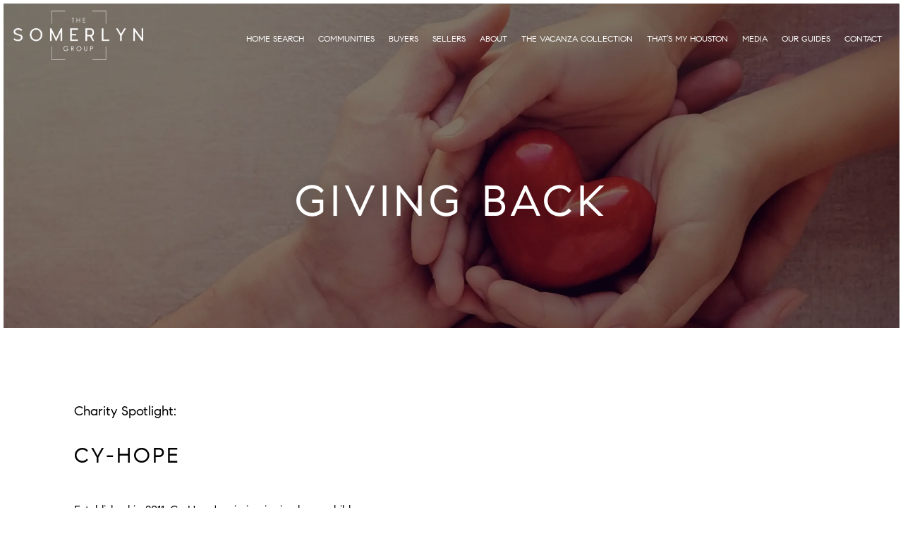

--- FILE ---
content_type: text/html; charset=UTF-8
request_url: https://thesomerlyngroup.com/giving-back/
body_size: 39649
content:
<!DOCTYPE html>
<html lang="en-US" class="no-js">
<head>
<meta charset="utf-8">
<meta http-equiv="X-UA-Compatible" content="IE=edge,chrome=1"><script type="text/javascript">(window.NREUM||(NREUM={})).init={privacy:{cookies_enabled:true},ajax:{deny_list:["bam.nr-data.net"]},feature_flags:["soft_nav"],distributed_tracing:{enabled:true}};(window.NREUM||(NREUM={})).loader_config={agentID:"1431874009",accountID:"7163267",trustKey:"7163267",xpid:"UwcBUlRVDxABVlhVAgIAX1IC",licenseKey:"NRJS-18dc1f515140ec81324",applicationID:"1297537963",browserID:"1431874009"};;/*! For license information please see nr-loader-spa-1.308.0.min.js.LICENSE.txt */
(()=>{var e,t,r={384:(e,t,r)=>{"use strict";r.d(t,{NT:()=>a,US:()=>u,Zm:()=>o,bQ:()=>d,dV:()=>c,pV:()=>l});var n=r(6154),i=r(1863),s=r(1910);const a={beacon:"bam.nr-data.net",errorBeacon:"bam.nr-data.net"};function o(){return n.gm.NREUM||(n.gm.NREUM={}),void 0===n.gm.newrelic&&(n.gm.newrelic=n.gm.NREUM),n.gm.NREUM}function c(){let e=o();return e.o||(e.o={ST:n.gm.setTimeout,SI:n.gm.setImmediate||n.gm.setInterval,CT:n.gm.clearTimeout,XHR:n.gm.XMLHttpRequest,REQ:n.gm.Request,EV:n.gm.Event,PR:n.gm.Promise,MO:n.gm.MutationObserver,FETCH:n.gm.fetch,WS:n.gm.WebSocket},(0,s.i)(...Object.values(e.o))),e}function d(e,t){let r=o();r.initializedAgents??={},t.initializedAt={ms:(0,i.t)(),date:new Date},r.initializedAgents[e]=t}function u(e,t){o()[e]=t}function l(){return function(){let e=o();const t=e.info||{};e.info={beacon:a.beacon,errorBeacon:a.errorBeacon,...t}}(),function(){let e=o();const t=e.init||{};e.init={...t}}(),c(),function(){let e=o();const t=e.loader_config||{};e.loader_config={...t}}(),o()}},782:(e,t,r)=>{"use strict";r.d(t,{T:()=>n});const n=r(860).K7.pageViewTiming},860:(e,t,r)=>{"use strict";r.d(t,{$J:()=>u,K7:()=>c,P3:()=>d,XX:()=>i,Yy:()=>o,df:()=>s,qY:()=>n,v4:()=>a});const n="events",i="jserrors",s="browser/blobs",a="rum",o="browser/logs",c={ajax:"ajax",genericEvents:"generic_events",jserrors:i,logging:"logging",metrics:"metrics",pageAction:"page_action",pageViewEvent:"page_view_event",pageViewTiming:"page_view_timing",sessionReplay:"session_replay",sessionTrace:"session_trace",softNav:"soft_navigations",spa:"spa"},d={[c.pageViewEvent]:1,[c.pageViewTiming]:2,[c.metrics]:3,[c.jserrors]:4,[c.spa]:5,[c.ajax]:6,[c.sessionTrace]:7,[c.softNav]:8,[c.sessionReplay]:9,[c.logging]:10,[c.genericEvents]:11},u={[c.pageViewEvent]:a,[c.pageViewTiming]:n,[c.ajax]:n,[c.spa]:n,[c.softNav]:n,[c.metrics]:i,[c.jserrors]:i,[c.sessionTrace]:s,[c.sessionReplay]:s,[c.logging]:o,[c.genericEvents]:"ins"}},944:(e,t,r)=>{"use strict";r.d(t,{R:()=>i});var n=r(3241);function i(e,t){"function"==typeof console.debug&&(console.debug("New Relic Warning: https://github.com/newrelic/newrelic-browser-agent/blob/main/docs/warning-codes.md#".concat(e),t),(0,n.W)({agentIdentifier:null,drained:null,type:"data",name:"warn",feature:"warn",data:{code:e,secondary:t}}))}},993:(e,t,r)=>{"use strict";r.d(t,{A$:()=>s,ET:()=>a,TZ:()=>o,p_:()=>i});var n=r(860);const i={ERROR:"ERROR",WARN:"WARN",INFO:"INFO",DEBUG:"DEBUG",TRACE:"TRACE"},s={OFF:0,ERROR:1,WARN:2,INFO:3,DEBUG:4,TRACE:5},a="log",o=n.K7.logging},1541:(e,t,r)=>{"use strict";r.d(t,{U:()=>i,f:()=>n});const n={MFE:"MFE",BA:"BA"};function i(e,t){if(2!==t?.harvestEndpointVersion)return{};const r=t.agentRef.runtime.appMetadata.agents[0].entityGuid;return e?{"source.id":e.id,"source.name":e.name,"source.type":e.type,"parent.id":e.parent?.id||r,"parent.type":e.parent?.type||n.BA}:{"entity.guid":r,appId:t.agentRef.info.applicationID}}},1687:(e,t,r)=>{"use strict";r.d(t,{Ak:()=>d,Ze:()=>h,x3:()=>u});var n=r(3241),i=r(7836),s=r(3606),a=r(860),o=r(2646);const c={};function d(e,t){const r={staged:!1,priority:a.P3[t]||0};l(e),c[e].get(t)||c[e].set(t,r)}function u(e,t){e&&c[e]&&(c[e].get(t)&&c[e].delete(t),p(e,t,!1),c[e].size&&f(e))}function l(e){if(!e)throw new Error("agentIdentifier required");c[e]||(c[e]=new Map)}function h(e="",t="feature",r=!1){if(l(e),!e||!c[e].get(t)||r)return p(e,t);c[e].get(t).staged=!0,f(e)}function f(e){const t=Array.from(c[e]);t.every(([e,t])=>t.staged)&&(t.sort((e,t)=>e[1].priority-t[1].priority),t.forEach(([t])=>{c[e].delete(t),p(e,t)}))}function p(e,t,r=!0){const a=e?i.ee.get(e):i.ee,c=s.i.handlers;if(!a.aborted&&a.backlog&&c){if((0,n.W)({agentIdentifier:e,type:"lifecycle",name:"drain",feature:t}),r){const e=a.backlog[t],r=c[t];if(r){for(let t=0;e&&t<e.length;++t)g(e[t],r);Object.entries(r).forEach(([e,t])=>{Object.values(t||{}).forEach(t=>{t[0]?.on&&t[0]?.context()instanceof o.y&&t[0].on(e,t[1])})})}}a.isolatedBacklog||delete c[t],a.backlog[t]=null,a.emit("drain-"+t,[])}}function g(e,t){var r=e[1];Object.values(t[r]||{}).forEach(t=>{var r=e[0];if(t[0]===r){var n=t[1],i=e[3],s=e[2];n.apply(i,s)}})}},1738:(e,t,r)=>{"use strict";r.d(t,{U:()=>f,Y:()=>h});var n=r(3241),i=r(9908),s=r(1863),a=r(944),o=r(5701),c=r(3969),d=r(8362),u=r(860),l=r(4261);function h(e,t,r,s){const h=s||r;!h||h[e]&&h[e]!==d.d.prototype[e]||(h[e]=function(){(0,i.p)(c.xV,["API/"+e+"/called"],void 0,u.K7.metrics,r.ee),(0,n.W)({agentIdentifier:r.agentIdentifier,drained:!!o.B?.[r.agentIdentifier],type:"data",name:"api",feature:l.Pl+e,data:{}});try{return t.apply(this,arguments)}catch(e){(0,a.R)(23,e)}})}function f(e,t,r,n,a){const o=e.info;null===r?delete o.jsAttributes[t]:o.jsAttributes[t]=r,(a||null===r)&&(0,i.p)(l.Pl+n,[(0,s.t)(),t,r],void 0,"session",e.ee)}},1741:(e,t,r)=>{"use strict";r.d(t,{W:()=>s});var n=r(944),i=r(4261);class s{#e(e,...t){if(this[e]!==s.prototype[e])return this[e](...t);(0,n.R)(35,e)}addPageAction(e,t){return this.#e(i.hG,e,t)}register(e){return this.#e(i.eY,e)}recordCustomEvent(e,t){return this.#e(i.fF,e,t)}setPageViewName(e,t){return this.#e(i.Fw,e,t)}setCustomAttribute(e,t,r){return this.#e(i.cD,e,t,r)}noticeError(e,t){return this.#e(i.o5,e,t)}setUserId(e,t=!1){return this.#e(i.Dl,e,t)}setApplicationVersion(e){return this.#e(i.nb,e)}setErrorHandler(e){return this.#e(i.bt,e)}addRelease(e,t){return this.#e(i.k6,e,t)}log(e,t){return this.#e(i.$9,e,t)}start(){return this.#e(i.d3)}finished(e){return this.#e(i.BL,e)}recordReplay(){return this.#e(i.CH)}pauseReplay(){return this.#e(i.Tb)}addToTrace(e){return this.#e(i.U2,e)}setCurrentRouteName(e){return this.#e(i.PA,e)}interaction(e){return this.#e(i.dT,e)}wrapLogger(e,t,r){return this.#e(i.Wb,e,t,r)}measure(e,t){return this.#e(i.V1,e,t)}consent(e){return this.#e(i.Pv,e)}}},1863:(e,t,r)=>{"use strict";function n(){return Math.floor(performance.now())}r.d(t,{t:()=>n})},1910:(e,t,r)=>{"use strict";r.d(t,{i:()=>s});var n=r(944);const i=new Map;function s(...e){return e.every(e=>{if(i.has(e))return i.get(e);const t="function"==typeof e?e.toString():"",r=t.includes("[native code]"),s=t.includes("nrWrapper");return r||s||(0,n.R)(64,e?.name||t),i.set(e,r),r})}},2555:(e,t,r)=>{"use strict";r.d(t,{D:()=>o,f:()=>a});var n=r(384),i=r(8122);const s={beacon:n.NT.beacon,errorBeacon:n.NT.errorBeacon,licenseKey:void 0,applicationID:void 0,sa:void 0,queueTime:void 0,applicationTime:void 0,ttGuid:void 0,user:void 0,account:void 0,product:void 0,extra:void 0,jsAttributes:{},userAttributes:void 0,atts:void 0,transactionName:void 0,tNamePlain:void 0};function a(e){try{return!!e.licenseKey&&!!e.errorBeacon&&!!e.applicationID}catch(e){return!1}}const o=e=>(0,i.a)(e,s)},2614:(e,t,r)=>{"use strict";r.d(t,{BB:()=>a,H3:()=>n,g:()=>d,iL:()=>c,tS:()=>o,uh:()=>i,wk:()=>s});const n="NRBA",i="SESSION",s=144e5,a=18e5,o={STARTED:"session-started",PAUSE:"session-pause",RESET:"session-reset",RESUME:"session-resume",UPDATE:"session-update"},c={SAME_TAB:"same-tab",CROSS_TAB:"cross-tab"},d={OFF:0,FULL:1,ERROR:2}},2646:(e,t,r)=>{"use strict";r.d(t,{y:()=>n});class n{constructor(e){this.contextId=e}}},2843:(e,t,r)=>{"use strict";r.d(t,{G:()=>s,u:()=>i});var n=r(3878);function i(e,t=!1,r,i){(0,n.DD)("visibilitychange",function(){if(t)return void("hidden"===document.visibilityState&&e());e(document.visibilityState)},r,i)}function s(e,t,r){(0,n.sp)("pagehide",e,t,r)}},3241:(e,t,r)=>{"use strict";r.d(t,{W:()=>s});var n=r(6154);const i="newrelic";function s(e={}){try{n.gm.dispatchEvent(new CustomEvent(i,{detail:e}))}catch(e){}}},3304:(e,t,r)=>{"use strict";r.d(t,{A:()=>s});var n=r(7836);const i=()=>{const e=new WeakSet;return(t,r)=>{if("object"==typeof r&&null!==r){if(e.has(r))return;e.add(r)}return r}};function s(e){try{return JSON.stringify(e,i())??""}catch(e){try{n.ee.emit("internal-error",[e])}catch(e){}return""}}},3333:(e,t,r)=>{"use strict";r.d(t,{$v:()=>u,TZ:()=>n,Xh:()=>c,Zp:()=>i,kd:()=>d,mq:()=>o,nf:()=>a,qN:()=>s});const n=r(860).K7.genericEvents,i=["auxclick","click","copy","keydown","paste","scrollend"],s=["focus","blur"],a=4,o=1e3,c=2e3,d=["PageAction","UserAction","BrowserPerformance"],u={RESOURCES:"experimental.resources",REGISTER:"register"}},3434:(e,t,r)=>{"use strict";r.d(t,{Jt:()=>s,YM:()=>d});var n=r(7836),i=r(5607);const s="nr@original:".concat(i.W),a=50;var o=Object.prototype.hasOwnProperty,c=!1;function d(e,t){return e||(e=n.ee),r.inPlace=function(e,t,n,i,s){n||(n="");const a="-"===n.charAt(0);for(let o=0;o<t.length;o++){const c=t[o],d=e[c];l(d)||(e[c]=r(d,a?c+n:n,i,c,s))}},r.flag=s,r;function r(t,r,n,c,d){return l(t)?t:(r||(r=""),nrWrapper[s]=t,function(e,t,r){if(Object.defineProperty&&Object.keys)try{return Object.keys(e).forEach(function(r){Object.defineProperty(t,r,{get:function(){return e[r]},set:function(t){return e[r]=t,t}})}),t}catch(e){u([e],r)}for(var n in e)o.call(e,n)&&(t[n]=e[n])}(t,nrWrapper,e),nrWrapper);function nrWrapper(){var s,o,l,h;let f;try{o=this,s=[...arguments],l="function"==typeof n?n(s,o):n||{}}catch(t){u([t,"",[s,o,c],l],e)}i(r+"start",[s,o,c],l,d);const p=performance.now();let g;try{return h=t.apply(o,s),g=performance.now(),h}catch(e){throw g=performance.now(),i(r+"err",[s,o,e],l,d),f=e,f}finally{const e=g-p,t={start:p,end:g,duration:e,isLongTask:e>=a,methodName:c,thrownError:f};t.isLongTask&&i("long-task",[t,o],l,d),i(r+"end",[s,o,h],l,d)}}}function i(r,n,i,s){if(!c||t){var a=c;c=!0;try{e.emit(r,n,i,t,s)}catch(t){u([t,r,n,i],e)}c=a}}}function u(e,t){t||(t=n.ee);try{t.emit("internal-error",e)}catch(e){}}function l(e){return!(e&&"function"==typeof e&&e.apply&&!e[s])}},3606:(e,t,r)=>{"use strict";r.d(t,{i:()=>s});var n=r(9908);s.on=a;var i=s.handlers={};function s(e,t,r,s){a(s||n.d,i,e,t,r)}function a(e,t,r,i,s){s||(s="feature"),e||(e=n.d);var a=t[s]=t[s]||{};(a[r]=a[r]||[]).push([e,i])}},3738:(e,t,r)=>{"use strict";r.d(t,{He:()=>i,Kp:()=>o,Lc:()=>d,Rz:()=>u,TZ:()=>n,bD:()=>s,d3:()=>a,jx:()=>l,sl:()=>h,uP:()=>c});const n=r(860).K7.sessionTrace,i="bstResource",s="resource",a="-start",o="-end",c="fn"+a,d="fn"+o,u="pushState",l=1e3,h=3e4},3785:(e,t,r)=>{"use strict";r.d(t,{R:()=>c,b:()=>d});var n=r(9908),i=r(1863),s=r(860),a=r(3969),o=r(993);function c(e,t,r={},c=o.p_.INFO,d=!0,u,l=(0,i.t)()){(0,n.p)(a.xV,["API/logging/".concat(c.toLowerCase(),"/called")],void 0,s.K7.metrics,e),(0,n.p)(o.ET,[l,t,r,c,d,u],void 0,s.K7.logging,e)}function d(e){return"string"==typeof e&&Object.values(o.p_).some(t=>t===e.toUpperCase().trim())}},3878:(e,t,r)=>{"use strict";function n(e,t){return{capture:e,passive:!1,signal:t}}function i(e,t,r=!1,i){window.addEventListener(e,t,n(r,i))}function s(e,t,r=!1,i){document.addEventListener(e,t,n(r,i))}r.d(t,{DD:()=>s,jT:()=>n,sp:()=>i})},3962:(e,t,r)=>{"use strict";r.d(t,{AM:()=>a,O2:()=>l,OV:()=>s,Qu:()=>h,TZ:()=>c,ih:()=>f,pP:()=>o,t1:()=>u,tC:()=>i,wD:()=>d});var n=r(860);const i=["click","keydown","submit"],s="popstate",a="api",o="initialPageLoad",c=n.K7.softNav,d=5e3,u=500,l={INITIAL_PAGE_LOAD:"",ROUTE_CHANGE:1,UNSPECIFIED:2},h={INTERACTION:1,AJAX:2,CUSTOM_END:3,CUSTOM_TRACER:4},f={IP:"in progress",PF:"pending finish",FIN:"finished",CAN:"cancelled"}},3969:(e,t,r)=>{"use strict";r.d(t,{TZ:()=>n,XG:()=>o,rs:()=>i,xV:()=>a,z_:()=>s});const n=r(860).K7.metrics,i="sm",s="cm",a="storeSupportabilityMetrics",o="storeEventMetrics"},4234:(e,t,r)=>{"use strict";r.d(t,{W:()=>s});var n=r(7836),i=r(1687);class s{constructor(e,t){this.agentIdentifier=e,this.ee=n.ee.get(e),this.featureName=t,this.blocked=!1}deregisterDrain(){(0,i.x3)(this.agentIdentifier,this.featureName)}}},4261:(e,t,r)=>{"use strict";r.d(t,{$9:()=>u,BL:()=>c,CH:()=>p,Dl:()=>R,Fw:()=>w,PA:()=>v,Pl:()=>n,Pv:()=>A,Tb:()=>h,U2:()=>a,V1:()=>E,Wb:()=>T,bt:()=>y,cD:()=>b,d3:()=>x,dT:()=>d,eY:()=>g,fF:()=>f,hG:()=>s,hw:()=>i,k6:()=>o,nb:()=>m,o5:()=>l});const n="api-",i=n+"ixn-",s="addPageAction",a="addToTrace",o="addRelease",c="finished",d="interaction",u="log",l="noticeError",h="pauseReplay",f="recordCustomEvent",p="recordReplay",g="register",m="setApplicationVersion",v="setCurrentRouteName",b="setCustomAttribute",y="setErrorHandler",w="setPageViewName",R="setUserId",x="start",T="wrapLogger",E="measure",A="consent"},5205:(e,t,r)=>{"use strict";r.d(t,{j:()=>S});var n=r(384),i=r(1741);var s=r(2555),a=r(3333);const o=e=>{if(!e||"string"!=typeof e)return!1;try{document.createDocumentFragment().querySelector(e)}catch{return!1}return!0};var c=r(2614),d=r(944),u=r(8122);const l="[data-nr-mask]",h=e=>(0,u.a)(e,(()=>{const e={feature_flags:[],experimental:{allow_registered_children:!1,resources:!1},mask_selector:"*",block_selector:"[data-nr-block]",mask_input_options:{color:!1,date:!1,"datetime-local":!1,email:!1,month:!1,number:!1,range:!1,search:!1,tel:!1,text:!1,time:!1,url:!1,week:!1,textarea:!1,select:!1,password:!0}};return{ajax:{deny_list:void 0,block_internal:!0,enabled:!0,autoStart:!0},api:{get allow_registered_children(){return e.feature_flags.includes(a.$v.REGISTER)||e.experimental.allow_registered_children},set allow_registered_children(t){e.experimental.allow_registered_children=t},duplicate_registered_data:!1},browser_consent_mode:{enabled:!1},distributed_tracing:{enabled:void 0,exclude_newrelic_header:void 0,cors_use_newrelic_header:void 0,cors_use_tracecontext_headers:void 0,allowed_origins:void 0},get feature_flags(){return e.feature_flags},set feature_flags(t){e.feature_flags=t},generic_events:{enabled:!0,autoStart:!0},harvest:{interval:30},jserrors:{enabled:!0,autoStart:!0},logging:{enabled:!0,autoStart:!0},metrics:{enabled:!0,autoStart:!0},obfuscate:void 0,page_action:{enabled:!0},page_view_event:{enabled:!0,autoStart:!0},page_view_timing:{enabled:!0,autoStart:!0},performance:{capture_marks:!1,capture_measures:!1,capture_detail:!0,resources:{get enabled(){return e.feature_flags.includes(a.$v.RESOURCES)||e.experimental.resources},set enabled(t){e.experimental.resources=t},asset_types:[],first_party_domains:[],ignore_newrelic:!0}},privacy:{cookies_enabled:!0},proxy:{assets:void 0,beacon:void 0},session:{expiresMs:c.wk,inactiveMs:c.BB},session_replay:{autoStart:!0,enabled:!1,preload:!1,sampling_rate:10,error_sampling_rate:100,collect_fonts:!1,inline_images:!1,fix_stylesheets:!0,mask_all_inputs:!0,get mask_text_selector(){return e.mask_selector},set mask_text_selector(t){o(t)?e.mask_selector="".concat(t,",").concat(l):""===t||null===t?e.mask_selector=l:(0,d.R)(5,t)},get block_class(){return"nr-block"},get ignore_class(){return"nr-ignore"},get mask_text_class(){return"nr-mask"},get block_selector(){return e.block_selector},set block_selector(t){o(t)?e.block_selector+=",".concat(t):""!==t&&(0,d.R)(6,t)},get mask_input_options(){return e.mask_input_options},set mask_input_options(t){t&&"object"==typeof t?e.mask_input_options={...t,password:!0}:(0,d.R)(7,t)}},session_trace:{enabled:!0,autoStart:!0},soft_navigations:{enabled:!0,autoStart:!0},spa:{enabled:!0,autoStart:!0},ssl:void 0,user_actions:{enabled:!0,elementAttributes:["id","className","tagName","type"]}}})());var f=r(6154),p=r(9324);let g=0;const m={buildEnv:p.F3,distMethod:p.Xs,version:p.xv,originTime:f.WN},v={consented:!1},b={appMetadata:{},get consented(){return this.session?.state?.consent||v.consented},set consented(e){v.consented=e},customTransaction:void 0,denyList:void 0,disabled:!1,harvester:void 0,isolatedBacklog:!1,isRecording:!1,loaderType:void 0,maxBytes:3e4,obfuscator:void 0,onerror:void 0,ptid:void 0,releaseIds:{},session:void 0,timeKeeper:void 0,registeredEntities:[],jsAttributesMetadata:{bytes:0},get harvestCount(){return++g}},y=e=>{const t=(0,u.a)(e,b),r=Object.keys(m).reduce((e,t)=>(e[t]={value:m[t],writable:!1,configurable:!0,enumerable:!0},e),{});return Object.defineProperties(t,r)};var w=r(5701);const R=e=>{const t=e.startsWith("http");e+="/",r.p=t?e:"https://"+e};var x=r(7836),T=r(3241);const E={accountID:void 0,trustKey:void 0,agentID:void 0,licenseKey:void 0,applicationID:void 0,xpid:void 0},A=e=>(0,u.a)(e,E),_=new Set;function S(e,t={},r,a){let{init:o,info:c,loader_config:d,runtime:u={},exposed:l=!0}=t;if(!c){const e=(0,n.pV)();o=e.init,c=e.info,d=e.loader_config}e.init=h(o||{}),e.loader_config=A(d||{}),c.jsAttributes??={},f.bv&&(c.jsAttributes.isWorker=!0),e.info=(0,s.D)(c);const p=e.init,g=[c.beacon,c.errorBeacon];_.has(e.agentIdentifier)||(p.proxy.assets&&(R(p.proxy.assets),g.push(p.proxy.assets)),p.proxy.beacon&&g.push(p.proxy.beacon),e.beacons=[...g],function(e){const t=(0,n.pV)();Object.getOwnPropertyNames(i.W.prototype).forEach(r=>{const n=i.W.prototype[r];if("function"!=typeof n||"constructor"===n)return;let s=t[r];e[r]&&!1!==e.exposed&&"micro-agent"!==e.runtime?.loaderType&&(t[r]=(...t)=>{const n=e[r](...t);return s?s(...t):n})})}(e),(0,n.US)("activatedFeatures",w.B)),u.denyList=[...p.ajax.deny_list||[],...p.ajax.block_internal?g:[]],u.ptid=e.agentIdentifier,u.loaderType=r,e.runtime=y(u),_.has(e.agentIdentifier)||(e.ee=x.ee.get(e.agentIdentifier),e.exposed=l,(0,T.W)({agentIdentifier:e.agentIdentifier,drained:!!w.B?.[e.agentIdentifier],type:"lifecycle",name:"initialize",feature:void 0,data:e.config})),_.add(e.agentIdentifier)}},5270:(e,t,r)=>{"use strict";r.d(t,{Aw:()=>a,SR:()=>s,rF:()=>o});var n=r(384),i=r(7767);function s(e){return!!(0,n.dV)().o.MO&&(0,i.V)(e)&&!0===e?.session_trace.enabled}function a(e){return!0===e?.session_replay.preload&&s(e)}function o(e,t){try{if("string"==typeof t?.type){if("password"===t.type.toLowerCase())return"*".repeat(e?.length||0);if(void 0!==t?.dataset?.nrUnmask||t?.classList?.contains("nr-unmask"))return e}}catch(e){}return"string"==typeof e?e.replace(/[\S]/g,"*"):"*".repeat(e?.length||0)}},5289:(e,t,r)=>{"use strict";r.d(t,{GG:()=>a,Qr:()=>c,sB:()=>o});var n=r(3878),i=r(6389);function s(){return"undefined"==typeof document||"complete"===document.readyState}function a(e,t){if(s())return e();const r=(0,i.J)(e),a=setInterval(()=>{s()&&(clearInterval(a),r())},500);(0,n.sp)("load",r,t)}function o(e){if(s())return e();(0,n.DD)("DOMContentLoaded",e)}function c(e){if(s())return e();(0,n.sp)("popstate",e)}},5607:(e,t,r)=>{"use strict";r.d(t,{W:()=>n});const n=(0,r(9566).bz)()},5701:(e,t,r)=>{"use strict";r.d(t,{B:()=>s,t:()=>a});var n=r(3241);const i=new Set,s={};function a(e,t){const r=t.agentIdentifier;s[r]??={},e&&"object"==typeof e&&(i.has(r)||(t.ee.emit("rumresp",[e]),s[r]=e,i.add(r),(0,n.W)({agentIdentifier:r,loaded:!0,drained:!0,type:"lifecycle",name:"load",feature:void 0,data:e})))}},6154:(e,t,r)=>{"use strict";r.d(t,{OF:()=>d,RI:()=>i,WN:()=>h,bv:()=>s,eN:()=>f,gm:()=>a,lR:()=>l,m:()=>c,mw:()=>o,sb:()=>u});var n=r(1863);const i="undefined"!=typeof window&&!!window.document,s="undefined"!=typeof WorkerGlobalScope&&("undefined"!=typeof self&&self instanceof WorkerGlobalScope&&self.navigator instanceof WorkerNavigator||"undefined"!=typeof globalThis&&globalThis instanceof WorkerGlobalScope&&globalThis.navigator instanceof WorkerNavigator),a=i?window:"undefined"!=typeof WorkerGlobalScope&&("undefined"!=typeof self&&self instanceof WorkerGlobalScope&&self||"undefined"!=typeof globalThis&&globalThis instanceof WorkerGlobalScope&&globalThis),o=Boolean("hidden"===a?.document?.visibilityState),c=""+a?.location,d=/iPad|iPhone|iPod/.test(a.navigator?.userAgent),u=d&&"undefined"==typeof SharedWorker,l=(()=>{const e=a.navigator?.userAgent?.match(/Firefox[/\s](\d+\.\d+)/);return Array.isArray(e)&&e.length>=2?+e[1]:0})(),h=Date.now()-(0,n.t)(),f=()=>"undefined"!=typeof PerformanceNavigationTiming&&a?.performance?.getEntriesByType("navigation")?.[0]?.responseStart},6344:(e,t,r)=>{"use strict";r.d(t,{BB:()=>u,Qb:()=>l,TZ:()=>i,Ug:()=>a,Vh:()=>s,_s:()=>o,bc:()=>d,yP:()=>c});var n=r(2614);const i=r(860).K7.sessionReplay,s="errorDuringReplay",a=.12,o={DomContentLoaded:0,Load:1,FullSnapshot:2,IncrementalSnapshot:3,Meta:4,Custom:5},c={[n.g.ERROR]:15e3,[n.g.FULL]:3e5,[n.g.OFF]:0},d={RESET:{message:"Session was reset",sm:"Reset"},IMPORT:{message:"Recorder failed to import",sm:"Import"},TOO_MANY:{message:"429: Too Many Requests",sm:"Too-Many"},TOO_BIG:{message:"Payload was too large",sm:"Too-Big"},CROSS_TAB:{message:"Session Entity was set to OFF on another tab",sm:"Cross-Tab"},ENTITLEMENTS:{message:"Session Replay is not allowed and will not be started",sm:"Entitlement"}},u=5e3,l={API:"api",RESUME:"resume",SWITCH_TO_FULL:"switchToFull",INITIALIZE:"initialize",PRELOAD:"preload"}},6389:(e,t,r)=>{"use strict";function n(e,t=500,r={}){const n=r?.leading||!1;let i;return(...r)=>{n&&void 0===i&&(e.apply(this,r),i=setTimeout(()=>{i=clearTimeout(i)},t)),n||(clearTimeout(i),i=setTimeout(()=>{e.apply(this,r)},t))}}function i(e){let t=!1;return(...r)=>{t||(t=!0,e.apply(this,r))}}r.d(t,{J:()=>i,s:()=>n})},6630:(e,t,r)=>{"use strict";r.d(t,{T:()=>n});const n=r(860).K7.pageViewEvent},6774:(e,t,r)=>{"use strict";r.d(t,{T:()=>n});const n=r(860).K7.jserrors},7295:(e,t,r)=>{"use strict";r.d(t,{Xv:()=>a,gX:()=>i,iW:()=>s});var n=[];function i(e){if(!e||s(e))return!1;if(0===n.length)return!0;if("*"===n[0].hostname)return!1;for(var t=0;t<n.length;t++){var r=n[t];if(r.hostname.test(e.hostname)&&r.pathname.test(e.pathname))return!1}return!0}function s(e){return void 0===e.hostname}function a(e){if(n=[],e&&e.length)for(var t=0;t<e.length;t++){let r=e[t];if(!r)continue;if("*"===r)return void(n=[{hostname:"*"}]);0===r.indexOf("http://")?r=r.substring(7):0===r.indexOf("https://")&&(r=r.substring(8));const i=r.indexOf("/");let s,a;i>0?(s=r.substring(0,i),a=r.substring(i)):(s=r,a="*");let[c]=s.split(":");n.push({hostname:o(c),pathname:o(a,!0)})}}function o(e,t=!1){const r=e.replace(/[.+?^${}()|[\]\\]/g,e=>"\\"+e).replace(/\*/g,".*?");return new RegExp((t?"^":"")+r+"$")}},7485:(e,t,r)=>{"use strict";r.d(t,{D:()=>i});var n=r(6154);function i(e){if(0===(e||"").indexOf("data:"))return{protocol:"data"};try{const t=new URL(e,location.href),r={port:t.port,hostname:t.hostname,pathname:t.pathname,search:t.search,protocol:t.protocol.slice(0,t.protocol.indexOf(":")),sameOrigin:t.protocol===n.gm?.location?.protocol&&t.host===n.gm?.location?.host};return r.port&&""!==r.port||("http:"===t.protocol&&(r.port="80"),"https:"===t.protocol&&(r.port="443")),r.pathname&&""!==r.pathname?r.pathname.startsWith("/")||(r.pathname="/".concat(r.pathname)):r.pathname="/",r}catch(e){return{}}}},7699:(e,t,r)=>{"use strict";r.d(t,{It:()=>s,KC:()=>o,No:()=>i,qh:()=>a});var n=r(860);const i=16e3,s=1e6,a="SESSION_ERROR",o={[n.K7.logging]:!0,[n.K7.genericEvents]:!1,[n.K7.jserrors]:!1,[n.K7.ajax]:!1}},7767:(e,t,r)=>{"use strict";r.d(t,{V:()=>i});var n=r(6154);const i=e=>n.RI&&!0===e?.privacy.cookies_enabled},7836:(e,t,r)=>{"use strict";r.d(t,{P:()=>o,ee:()=>c});var n=r(384),i=r(8990),s=r(2646),a=r(5607);const o="nr@context:".concat(a.W),c=function e(t,r){var n={},a={},u={},l=!1;try{l=16===r.length&&d.initializedAgents?.[r]?.runtime.isolatedBacklog}catch(e){}var h={on:p,addEventListener:p,removeEventListener:function(e,t){var r=n[e];if(!r)return;for(var i=0;i<r.length;i++)r[i]===t&&r.splice(i,1)},emit:function(e,r,n,i,s){!1!==s&&(s=!0);if(c.aborted&&!i)return;t&&s&&t.emit(e,r,n);var o=f(n);g(e).forEach(e=>{e.apply(o,r)});var d=v()[a[e]];d&&d.push([h,e,r,o]);return o},get:m,listeners:g,context:f,buffer:function(e,t){const r=v();if(t=t||"feature",h.aborted)return;Object.entries(e||{}).forEach(([e,n])=>{a[n]=t,t in r||(r[t]=[])})},abort:function(){h._aborted=!0,Object.keys(h.backlog).forEach(e=>{delete h.backlog[e]})},isBuffering:function(e){return!!v()[a[e]]},debugId:r,backlog:l?{}:t&&"object"==typeof t.backlog?t.backlog:{},isolatedBacklog:l};return Object.defineProperty(h,"aborted",{get:()=>{let e=h._aborted||!1;return e||(t&&(e=t.aborted),e)}}),h;function f(e){return e&&e instanceof s.y?e:e?(0,i.I)(e,o,()=>new s.y(o)):new s.y(o)}function p(e,t){n[e]=g(e).concat(t)}function g(e){return n[e]||[]}function m(t){return u[t]=u[t]||e(h,t)}function v(){return h.backlog}}(void 0,"globalEE"),d=(0,n.Zm)();d.ee||(d.ee=c)},8122:(e,t,r)=>{"use strict";r.d(t,{a:()=>i});var n=r(944);function i(e,t){try{if(!e||"object"!=typeof e)return(0,n.R)(3);if(!t||"object"!=typeof t)return(0,n.R)(4);const r=Object.create(Object.getPrototypeOf(t),Object.getOwnPropertyDescriptors(t)),s=0===Object.keys(r).length?e:r;for(let a in s)if(void 0!==e[a])try{if(null===e[a]){r[a]=null;continue}Array.isArray(e[a])&&Array.isArray(t[a])?r[a]=Array.from(new Set([...e[a],...t[a]])):"object"==typeof e[a]&&"object"==typeof t[a]?r[a]=i(e[a],t[a]):r[a]=e[a]}catch(e){r[a]||(0,n.R)(1,e)}return r}catch(e){(0,n.R)(2,e)}}},8139:(e,t,r)=>{"use strict";r.d(t,{u:()=>h});var n=r(7836),i=r(3434),s=r(8990),a=r(6154);const o={},c=a.gm.XMLHttpRequest,d="addEventListener",u="removeEventListener",l="nr@wrapped:".concat(n.P);function h(e){var t=function(e){return(e||n.ee).get("events")}(e);if(o[t.debugId]++)return t;o[t.debugId]=1;var r=(0,i.YM)(t,!0);function h(e){r.inPlace(e,[d,u],"-",p)}function p(e,t){return e[1]}return"getPrototypeOf"in Object&&(a.RI&&f(document,h),c&&f(c.prototype,h),f(a.gm,h)),t.on(d+"-start",function(e,t){var n=e[1];if(null!==n&&("function"==typeof n||"object"==typeof n)&&"newrelic"!==e[0]){var i=(0,s.I)(n,l,function(){var e={object:function(){if("function"!=typeof n.handleEvent)return;return n.handleEvent.apply(n,arguments)},function:n}[typeof n];return e?r(e,"fn-",null,e.name||"anonymous"):n});this.wrapped=e[1]=i}}),t.on(u+"-start",function(e){e[1]=this.wrapped||e[1]}),t}function f(e,t,...r){let n=e;for(;"object"==typeof n&&!Object.prototype.hasOwnProperty.call(n,d);)n=Object.getPrototypeOf(n);n&&t(n,...r)}},8362:(e,t,r)=>{"use strict";r.d(t,{d:()=>s});var n=r(9566),i=r(1741);class s extends i.W{agentIdentifier=(0,n.LA)(16)}},8374:(e,t,r)=>{r.nc=(()=>{try{return document?.currentScript?.nonce}catch(e){}return""})()},8990:(e,t,r)=>{"use strict";r.d(t,{I:()=>i});var n=Object.prototype.hasOwnProperty;function i(e,t,r){if(n.call(e,t))return e[t];var i=r();if(Object.defineProperty&&Object.keys)try{return Object.defineProperty(e,t,{value:i,writable:!0,enumerable:!1}),i}catch(e){}return e[t]=i,i}},9119:(e,t,r)=>{"use strict";r.d(t,{L:()=>s});var n=/([^?#]*)[^#]*(#[^?]*|$).*/,i=/([^?#]*)().*/;function s(e,t){return e?e.replace(t?n:i,"$1$2"):e}},9300:(e,t,r)=>{"use strict";r.d(t,{T:()=>n});const n=r(860).K7.ajax},9324:(e,t,r)=>{"use strict";r.d(t,{AJ:()=>a,F3:()=>i,Xs:()=>s,Yq:()=>o,xv:()=>n});const n="1.308.0",i="PROD",s="CDN",a="@newrelic/rrweb",o="1.0.1"},9566:(e,t,r)=>{"use strict";r.d(t,{LA:()=>o,ZF:()=>c,bz:()=>a,el:()=>d});var n=r(6154);const i="xxxxxxxx-xxxx-4xxx-yxxx-xxxxxxxxxxxx";function s(e,t){return e?15&e[t]:16*Math.random()|0}function a(){const e=n.gm?.crypto||n.gm?.msCrypto;let t,r=0;return e&&e.getRandomValues&&(t=e.getRandomValues(new Uint8Array(30))),i.split("").map(e=>"x"===e?s(t,r++).toString(16):"y"===e?(3&s()|8).toString(16):e).join("")}function o(e){const t=n.gm?.crypto||n.gm?.msCrypto;let r,i=0;t&&t.getRandomValues&&(r=t.getRandomValues(new Uint8Array(e)));const a=[];for(var o=0;o<e;o++)a.push(s(r,i++).toString(16));return a.join("")}function c(){return o(16)}function d(){return o(32)}},9908:(e,t,r)=>{"use strict";r.d(t,{d:()=>n,p:()=>i});var n=r(7836).ee.get("handle");function i(e,t,r,i,s){s?(s.buffer([e],i),s.emit(e,t,r)):(n.buffer([e],i),n.emit(e,t,r))}}},n={};function i(e){var t=n[e];if(void 0!==t)return t.exports;var s=n[e]={exports:{}};return r[e](s,s.exports,i),s.exports}i.m=r,i.d=(e,t)=>{for(var r in t)i.o(t,r)&&!i.o(e,r)&&Object.defineProperty(e,r,{enumerable:!0,get:t[r]})},i.f={},i.e=e=>Promise.all(Object.keys(i.f).reduce((t,r)=>(i.f[r](e,t),t),[])),i.u=e=>({212:"nr-spa-compressor",249:"nr-spa-recorder",478:"nr-spa"}[e]+"-1.308.0.min.js"),i.o=(e,t)=>Object.prototype.hasOwnProperty.call(e,t),e={},t="NRBA-1.308.0.PROD:",i.l=(r,n,s,a)=>{if(e[r])e[r].push(n);else{var o,c;if(void 0!==s)for(var d=document.getElementsByTagName("script"),u=0;u<d.length;u++){var l=d[u];if(l.getAttribute("src")==r||l.getAttribute("data-webpack")==t+s){o=l;break}}if(!o){c=!0;var h={478:"sha512-RSfSVnmHk59T/uIPbdSE0LPeqcEdF4/+XhfJdBuccH5rYMOEZDhFdtnh6X6nJk7hGpzHd9Ujhsy7lZEz/ORYCQ==",249:"sha512-ehJXhmntm85NSqW4MkhfQqmeKFulra3klDyY0OPDUE+sQ3GokHlPh1pmAzuNy//3j4ac6lzIbmXLvGQBMYmrkg==",212:"sha512-B9h4CR46ndKRgMBcK+j67uSR2RCnJfGefU+A7FrgR/k42ovXy5x/MAVFiSvFxuVeEk/pNLgvYGMp1cBSK/G6Fg=="};(o=document.createElement("script")).charset="utf-8",i.nc&&o.setAttribute("nonce",i.nc),o.setAttribute("data-webpack",t+s),o.src=r,0!==o.src.indexOf(window.location.origin+"/")&&(o.crossOrigin="anonymous"),h[a]&&(o.integrity=h[a])}e[r]=[n];var f=(t,n)=>{o.onerror=o.onload=null,clearTimeout(p);var i=e[r];if(delete e[r],o.parentNode&&o.parentNode.removeChild(o),i&&i.forEach(e=>e(n)),t)return t(n)},p=setTimeout(f.bind(null,void 0,{type:"timeout",target:o}),12e4);o.onerror=f.bind(null,o.onerror),o.onload=f.bind(null,o.onload),c&&document.head.appendChild(o)}},i.r=e=>{"undefined"!=typeof Symbol&&Symbol.toStringTag&&Object.defineProperty(e,Symbol.toStringTag,{value:"Module"}),Object.defineProperty(e,"__esModule",{value:!0})},i.p="https://js-agent.newrelic.com/",(()=>{var e={38:0,788:0};i.f.j=(t,r)=>{var n=i.o(e,t)?e[t]:void 0;if(0!==n)if(n)r.push(n[2]);else{var s=new Promise((r,i)=>n=e[t]=[r,i]);r.push(n[2]=s);var a=i.p+i.u(t),o=new Error;i.l(a,r=>{if(i.o(e,t)&&(0!==(n=e[t])&&(e[t]=void 0),n)){var s=r&&("load"===r.type?"missing":r.type),a=r&&r.target&&r.target.src;o.message="Loading chunk "+t+" failed: ("+s+": "+a+")",o.name="ChunkLoadError",o.type=s,o.request=a,n[1](o)}},"chunk-"+t,t)}};var t=(t,r)=>{var n,s,[a,o,c]=r,d=0;if(a.some(t=>0!==e[t])){for(n in o)i.o(o,n)&&(i.m[n]=o[n]);if(c)c(i)}for(t&&t(r);d<a.length;d++)s=a[d],i.o(e,s)&&e[s]&&e[s][0](),e[s]=0},r=self["webpackChunk:NRBA-1.308.0.PROD"]=self["webpackChunk:NRBA-1.308.0.PROD"]||[];r.forEach(t.bind(null,0)),r.push=t.bind(null,r.push.bind(r))})(),(()=>{"use strict";i(8374);var e=i(8362),t=i(860);const r=Object.values(t.K7);var n=i(5205);var s=i(9908),a=i(1863),o=i(4261),c=i(1738);var d=i(1687),u=i(4234),l=i(5289),h=i(6154),f=i(944),p=i(5270),g=i(7767),m=i(6389),v=i(7699);class b extends u.W{constructor(e,t){super(e.agentIdentifier,t),this.agentRef=e,this.abortHandler=void 0,this.featAggregate=void 0,this.loadedSuccessfully=void 0,this.onAggregateImported=new Promise(e=>{this.loadedSuccessfully=e}),this.deferred=Promise.resolve(),!1===e.init[this.featureName].autoStart?this.deferred=new Promise((t,r)=>{this.ee.on("manual-start-all",(0,m.J)(()=>{(0,d.Ak)(e.agentIdentifier,this.featureName),t()}))}):(0,d.Ak)(e.agentIdentifier,t)}importAggregator(e,t,r={}){if(this.featAggregate)return;const n=async()=>{let n;await this.deferred;try{if((0,g.V)(e.init)){const{setupAgentSession:t}=await i.e(478).then(i.bind(i,8766));n=t(e)}}catch(e){(0,f.R)(20,e),this.ee.emit("internal-error",[e]),(0,s.p)(v.qh,[e],void 0,this.featureName,this.ee)}try{if(!this.#t(this.featureName,n,e.init))return(0,d.Ze)(this.agentIdentifier,this.featureName),void this.loadedSuccessfully(!1);const{Aggregate:i}=await t();this.featAggregate=new i(e,r),e.runtime.harvester.initializedAggregates.push(this.featAggregate),this.loadedSuccessfully(!0)}catch(e){(0,f.R)(34,e),this.abortHandler?.(),(0,d.Ze)(this.agentIdentifier,this.featureName,!0),this.loadedSuccessfully(!1),this.ee&&this.ee.abort()}};h.RI?(0,l.GG)(()=>n(),!0):n()}#t(e,r,n){if(this.blocked)return!1;switch(e){case t.K7.sessionReplay:return(0,p.SR)(n)&&!!r;case t.K7.sessionTrace:return!!r;default:return!0}}}var y=i(6630),w=i(2614),R=i(3241);class x extends b{static featureName=y.T;constructor(e){var t;super(e,y.T),this.setupInspectionEvents(e.agentIdentifier),t=e,(0,c.Y)(o.Fw,function(e,r){"string"==typeof e&&("/"!==e.charAt(0)&&(e="/"+e),t.runtime.customTransaction=(r||"http://custom.transaction")+e,(0,s.p)(o.Pl+o.Fw,[(0,a.t)()],void 0,void 0,t.ee))},t),this.importAggregator(e,()=>i.e(478).then(i.bind(i,2467)))}setupInspectionEvents(e){const t=(t,r)=>{t&&(0,R.W)({agentIdentifier:e,timeStamp:t.timeStamp,loaded:"complete"===t.target.readyState,type:"window",name:r,data:t.target.location+""})};(0,l.sB)(e=>{t(e,"DOMContentLoaded")}),(0,l.GG)(e=>{t(e,"load")}),(0,l.Qr)(e=>{t(e,"navigate")}),this.ee.on(w.tS.UPDATE,(t,r)=>{(0,R.W)({agentIdentifier:e,type:"lifecycle",name:"session",data:r})})}}var T=i(384);class E extends e.d{constructor(e){var t;(super(),h.gm)?(this.features={},(0,T.bQ)(this.agentIdentifier,this),this.desiredFeatures=new Set(e.features||[]),this.desiredFeatures.add(x),(0,n.j)(this,e,e.loaderType||"agent"),t=this,(0,c.Y)(o.cD,function(e,r,n=!1){if("string"==typeof e){if(["string","number","boolean"].includes(typeof r)||null===r)return(0,c.U)(t,e,r,o.cD,n);(0,f.R)(40,typeof r)}else(0,f.R)(39,typeof e)},t),function(e){(0,c.Y)(o.Dl,function(t,r=!1){if("string"!=typeof t&&null!==t)return void(0,f.R)(41,typeof t);const n=e.info.jsAttributes["enduser.id"];r&&null!=n&&n!==t?(0,s.p)(o.Pl+"setUserIdAndResetSession",[t],void 0,"session",e.ee):(0,c.U)(e,"enduser.id",t,o.Dl,!0)},e)}(this),function(e){(0,c.Y)(o.nb,function(t){if("string"==typeof t||null===t)return(0,c.U)(e,"application.version",t,o.nb,!1);(0,f.R)(42,typeof t)},e)}(this),function(e){(0,c.Y)(o.d3,function(){e.ee.emit("manual-start-all")},e)}(this),function(e){(0,c.Y)(o.Pv,function(t=!0){if("boolean"==typeof t){if((0,s.p)(o.Pl+o.Pv,[t],void 0,"session",e.ee),e.runtime.consented=t,t){const t=e.features.page_view_event;t.onAggregateImported.then(e=>{const r=t.featAggregate;e&&!r.sentRum&&r.sendRum()})}}else(0,f.R)(65,typeof t)},e)}(this),this.run()):(0,f.R)(21)}get config(){return{info:this.info,init:this.init,loader_config:this.loader_config,runtime:this.runtime}}get api(){return this}run(){try{const e=function(e){const t={};return r.forEach(r=>{t[r]=!!e[r]?.enabled}),t}(this.init),n=[...this.desiredFeatures];n.sort((e,r)=>t.P3[e.featureName]-t.P3[r.featureName]),n.forEach(r=>{if(!e[r.featureName]&&r.featureName!==t.K7.pageViewEvent)return;if(r.featureName===t.K7.spa)return void(0,f.R)(67);const n=function(e){switch(e){case t.K7.ajax:return[t.K7.jserrors];case t.K7.sessionTrace:return[t.K7.ajax,t.K7.pageViewEvent];case t.K7.sessionReplay:return[t.K7.sessionTrace];case t.K7.pageViewTiming:return[t.K7.pageViewEvent];default:return[]}}(r.featureName).filter(e=>!(e in this.features));n.length>0&&(0,f.R)(36,{targetFeature:r.featureName,missingDependencies:n}),this.features[r.featureName]=new r(this)})}catch(e){(0,f.R)(22,e);for(const e in this.features)this.features[e].abortHandler?.();const t=(0,T.Zm)();delete t.initializedAgents[this.agentIdentifier]?.features,delete this.sharedAggregator;return t.ee.get(this.agentIdentifier).abort(),!1}}}var A=i(2843),_=i(782);class S extends b{static featureName=_.T;constructor(e){super(e,_.T),h.RI&&((0,A.u)(()=>(0,s.p)("docHidden",[(0,a.t)()],void 0,_.T,this.ee),!0),(0,A.G)(()=>(0,s.p)("winPagehide",[(0,a.t)()],void 0,_.T,this.ee)),this.importAggregator(e,()=>i.e(478).then(i.bind(i,9917))))}}var O=i(3969);class I extends b{static featureName=O.TZ;constructor(e){super(e,O.TZ),h.RI&&document.addEventListener("securitypolicyviolation",e=>{(0,s.p)(O.xV,["Generic/CSPViolation/Detected"],void 0,this.featureName,this.ee)}),this.importAggregator(e,()=>i.e(478).then(i.bind(i,6555)))}}var N=i(6774),P=i(3878),k=i(3304);class D{constructor(e,t,r,n,i){this.name="UncaughtError",this.message="string"==typeof e?e:(0,k.A)(e),this.sourceURL=t,this.line=r,this.column=n,this.__newrelic=i}}function C(e){return M(e)?e:new D(void 0!==e?.message?e.message:e,e?.filename||e?.sourceURL,e?.lineno||e?.line,e?.colno||e?.col,e?.__newrelic,e?.cause)}function j(e){const t="Unhandled Promise Rejection: ";if(!e?.reason)return;if(M(e.reason)){try{e.reason.message.startsWith(t)||(e.reason.message=t+e.reason.message)}catch(e){}return C(e.reason)}const r=C(e.reason);return(r.message||"").startsWith(t)||(r.message=t+r.message),r}function L(e){if(e.error instanceof SyntaxError&&!/:\d+$/.test(e.error.stack?.trim())){const t=new D(e.message,e.filename,e.lineno,e.colno,e.error.__newrelic,e.cause);return t.name=SyntaxError.name,t}return M(e.error)?e.error:C(e)}function M(e){return e instanceof Error&&!!e.stack}function H(e,r,n,i,o=(0,a.t)()){"string"==typeof e&&(e=new Error(e)),(0,s.p)("err",[e,o,!1,r,n.runtime.isRecording,void 0,i],void 0,t.K7.jserrors,n.ee),(0,s.p)("uaErr",[],void 0,t.K7.genericEvents,n.ee)}var B=i(1541),K=i(993),W=i(3785);function U(e,{customAttributes:t={},level:r=K.p_.INFO}={},n,i,s=(0,a.t)()){(0,W.R)(n.ee,e,t,r,!1,i,s)}function F(e,r,n,i,c=(0,a.t)()){(0,s.p)(o.Pl+o.hG,[c,e,r,i],void 0,t.K7.genericEvents,n.ee)}function V(e,r,n,i,c=(0,a.t)()){const{start:d,end:u,customAttributes:l}=r||{},h={customAttributes:l||{}};if("object"!=typeof h.customAttributes||"string"!=typeof e||0===e.length)return void(0,f.R)(57);const p=(e,t)=>null==e?t:"number"==typeof e?e:e instanceof PerformanceMark?e.startTime:Number.NaN;if(h.start=p(d,0),h.end=p(u,c),Number.isNaN(h.start)||Number.isNaN(h.end))(0,f.R)(57);else{if(h.duration=h.end-h.start,!(h.duration<0))return(0,s.p)(o.Pl+o.V1,[h,e,i],void 0,t.K7.genericEvents,n.ee),h;(0,f.R)(58)}}function G(e,r={},n,i,c=(0,a.t)()){(0,s.p)(o.Pl+o.fF,[c,e,r,i],void 0,t.K7.genericEvents,n.ee)}function z(e){(0,c.Y)(o.eY,function(t){return Y(e,t)},e)}function Y(e,r,n){(0,f.R)(54,"newrelic.register"),r||={},r.type=B.f.MFE,r.licenseKey||=e.info.licenseKey,r.blocked=!1,r.parent=n||{},Array.isArray(r.tags)||(r.tags=[]);const i={};r.tags.forEach(e=>{"name"!==e&&"id"!==e&&(i["source.".concat(e)]=!0)}),r.isolated??=!0;let o=()=>{};const c=e.runtime.registeredEntities;if(!r.isolated){const e=c.find(({metadata:{target:{id:e}}})=>e===r.id&&!r.isolated);if(e)return e}const d=e=>{r.blocked=!0,o=e};function u(e){return"string"==typeof e&&!!e.trim()&&e.trim().length<501||"number"==typeof e}e.init.api.allow_registered_children||d((0,m.J)(()=>(0,f.R)(55))),u(r.id)&&u(r.name)||d((0,m.J)(()=>(0,f.R)(48,r)));const l={addPageAction:(t,n={})=>g(F,[t,{...i,...n},e],r),deregister:()=>{d((0,m.J)(()=>(0,f.R)(68)))},log:(t,n={})=>g(U,[t,{...n,customAttributes:{...i,...n.customAttributes||{}}},e],r),measure:(t,n={})=>g(V,[t,{...n,customAttributes:{...i,...n.customAttributes||{}}},e],r),noticeError:(t,n={})=>g(H,[t,{...i,...n},e],r),register:(t={})=>g(Y,[e,t],l.metadata.target),recordCustomEvent:(t,n={})=>g(G,[t,{...i,...n},e],r),setApplicationVersion:e=>p("application.version",e),setCustomAttribute:(e,t)=>p(e,t),setUserId:e=>p("enduser.id",e),metadata:{customAttributes:i,target:r}},h=()=>(r.blocked&&o(),r.blocked);h()||c.push(l);const p=(e,t)=>{h()||(i[e]=t)},g=(r,n,i)=>{if(h())return;const o=(0,a.t)();(0,s.p)(O.xV,["API/register/".concat(r.name,"/called")],void 0,t.K7.metrics,e.ee);try{if(e.init.api.duplicate_registered_data&&"register"!==r.name){let e=n;if(n[1]instanceof Object){const t={"child.id":i.id,"child.type":i.type};e="customAttributes"in n[1]?[n[0],{...n[1],customAttributes:{...n[1].customAttributes,...t}},...n.slice(2)]:[n[0],{...n[1],...t},...n.slice(2)]}r(...e,void 0,o)}return r(...n,i,o)}catch(e){(0,f.R)(50,e)}};return l}class Z extends b{static featureName=N.T;constructor(e){var t;super(e,N.T),t=e,(0,c.Y)(o.o5,(e,r)=>H(e,r,t),t),function(e){(0,c.Y)(o.bt,function(t){e.runtime.onerror=t},e)}(e),function(e){let t=0;(0,c.Y)(o.k6,function(e,r){++t>10||(this.runtime.releaseIds[e.slice(-200)]=(""+r).slice(-200))},e)}(e),z(e);try{this.removeOnAbort=new AbortController}catch(e){}this.ee.on("internal-error",(t,r)=>{this.abortHandler&&(0,s.p)("ierr",[C(t),(0,a.t)(),!0,{},e.runtime.isRecording,r],void 0,this.featureName,this.ee)}),h.gm.addEventListener("unhandledrejection",t=>{this.abortHandler&&(0,s.p)("err",[j(t),(0,a.t)(),!1,{unhandledPromiseRejection:1},e.runtime.isRecording],void 0,this.featureName,this.ee)},(0,P.jT)(!1,this.removeOnAbort?.signal)),h.gm.addEventListener("error",t=>{this.abortHandler&&(0,s.p)("err",[L(t),(0,a.t)(),!1,{},e.runtime.isRecording],void 0,this.featureName,this.ee)},(0,P.jT)(!1,this.removeOnAbort?.signal)),this.abortHandler=this.#r,this.importAggregator(e,()=>i.e(478).then(i.bind(i,2176)))}#r(){this.removeOnAbort?.abort(),this.abortHandler=void 0}}var q=i(8990);let X=1;function J(e){const t=typeof e;return!e||"object"!==t&&"function"!==t?-1:e===h.gm?0:(0,q.I)(e,"nr@id",function(){return X++})}function Q(e){if("string"==typeof e&&e.length)return e.length;if("object"==typeof e){if("undefined"!=typeof ArrayBuffer&&e instanceof ArrayBuffer&&e.byteLength)return e.byteLength;if("undefined"!=typeof Blob&&e instanceof Blob&&e.size)return e.size;if(!("undefined"!=typeof FormData&&e instanceof FormData))try{return(0,k.A)(e).length}catch(e){return}}}var ee=i(8139),te=i(7836),re=i(3434);const ne={},ie=["open","send"];function se(e){var t=e||te.ee;const r=function(e){return(e||te.ee).get("xhr")}(t);if(void 0===h.gm.XMLHttpRequest)return r;if(ne[r.debugId]++)return r;ne[r.debugId]=1,(0,ee.u)(t);var n=(0,re.YM)(r),i=h.gm.XMLHttpRequest,s=h.gm.MutationObserver,a=h.gm.Promise,o=h.gm.setInterval,c="readystatechange",d=["onload","onerror","onabort","onloadstart","onloadend","onprogress","ontimeout"],u=[],l=h.gm.XMLHttpRequest=function(e){const t=new i(e),s=r.context(t);try{r.emit("new-xhr",[t],s),t.addEventListener(c,(a=s,function(){var e=this;e.readyState>3&&!a.resolved&&(a.resolved=!0,r.emit("xhr-resolved",[],e)),n.inPlace(e,d,"fn-",y)}),(0,P.jT)(!1))}catch(e){(0,f.R)(15,e);try{r.emit("internal-error",[e])}catch(e){}}var a;return t};function p(e,t){n.inPlace(t,["onreadystatechange"],"fn-",y)}if(function(e,t){for(var r in e)t[r]=e[r]}(i,l),l.prototype=i.prototype,n.inPlace(l.prototype,ie,"-xhr-",y),r.on("send-xhr-start",function(e,t){p(e,t),function(e){u.push(e),s&&(g?g.then(b):o?o(b):(m=-m,v.data=m))}(t)}),r.on("open-xhr-start",p),s){var g=a&&a.resolve();if(!o&&!a){var m=1,v=document.createTextNode(m);new s(b).observe(v,{characterData:!0})}}else t.on("fn-end",function(e){e[0]&&e[0].type===c||b()});function b(){for(var e=0;e<u.length;e++)p(0,u[e]);u.length&&(u=[])}function y(e,t){return t}return r}var ae="fetch-",oe=ae+"body-",ce=["arrayBuffer","blob","json","text","formData"],de=h.gm.Request,ue=h.gm.Response,le="prototype";const he={};function fe(e){const t=function(e){return(e||te.ee).get("fetch")}(e);if(!(de&&ue&&h.gm.fetch))return t;if(he[t.debugId]++)return t;function r(e,r,n){var i=e[r];"function"==typeof i&&(e[r]=function(){var e,r=[...arguments],s={};t.emit(n+"before-start",[r],s),s[te.P]&&s[te.P].dt&&(e=s[te.P].dt);var a=i.apply(this,r);return t.emit(n+"start",[r,e],a),a.then(function(e){return t.emit(n+"end",[null,e],a),e},function(e){throw t.emit(n+"end",[e],a),e})})}return he[t.debugId]=1,ce.forEach(e=>{r(de[le],e,oe),r(ue[le],e,oe)}),r(h.gm,"fetch",ae),t.on(ae+"end",function(e,r){var n=this;if(r){var i=r.headers.get("content-length");null!==i&&(n.rxSize=i),t.emit(ae+"done",[null,r],n)}else t.emit(ae+"done",[e],n)}),t}var pe=i(7485),ge=i(9566);class me{constructor(e){this.agentRef=e}generateTracePayload(e){const t=this.agentRef.loader_config;if(!this.shouldGenerateTrace(e)||!t)return null;var r=(t.accountID||"").toString()||null,n=(t.agentID||"").toString()||null,i=(t.trustKey||"").toString()||null;if(!r||!n)return null;var s=(0,ge.ZF)(),a=(0,ge.el)(),o=Date.now(),c={spanId:s,traceId:a,timestamp:o};return(e.sameOrigin||this.isAllowedOrigin(e)&&this.useTraceContextHeadersForCors())&&(c.traceContextParentHeader=this.generateTraceContextParentHeader(s,a),c.traceContextStateHeader=this.generateTraceContextStateHeader(s,o,r,n,i)),(e.sameOrigin&&!this.excludeNewrelicHeader()||!e.sameOrigin&&this.isAllowedOrigin(e)&&this.useNewrelicHeaderForCors())&&(c.newrelicHeader=this.generateTraceHeader(s,a,o,r,n,i)),c}generateTraceContextParentHeader(e,t){return"00-"+t+"-"+e+"-01"}generateTraceContextStateHeader(e,t,r,n,i){return i+"@nr=0-1-"+r+"-"+n+"-"+e+"----"+t}generateTraceHeader(e,t,r,n,i,s){if(!("function"==typeof h.gm?.btoa))return null;var a={v:[0,1],d:{ty:"Browser",ac:n,ap:i,id:e,tr:t,ti:r}};return s&&n!==s&&(a.d.tk=s),btoa((0,k.A)(a))}shouldGenerateTrace(e){return this.agentRef.init?.distributed_tracing?.enabled&&this.isAllowedOrigin(e)}isAllowedOrigin(e){var t=!1;const r=this.agentRef.init?.distributed_tracing;if(e.sameOrigin)t=!0;else if(r?.allowed_origins instanceof Array)for(var n=0;n<r.allowed_origins.length;n++){var i=(0,pe.D)(r.allowed_origins[n]);if(e.hostname===i.hostname&&e.protocol===i.protocol&&e.port===i.port){t=!0;break}}return t}excludeNewrelicHeader(){var e=this.agentRef.init?.distributed_tracing;return!!e&&!!e.exclude_newrelic_header}useNewrelicHeaderForCors(){var e=this.agentRef.init?.distributed_tracing;return!!e&&!1!==e.cors_use_newrelic_header}useTraceContextHeadersForCors(){var e=this.agentRef.init?.distributed_tracing;return!!e&&!!e.cors_use_tracecontext_headers}}var ve=i(9300),be=i(7295);function ye(e){return"string"==typeof e?e:e instanceof(0,T.dV)().o.REQ?e.url:h.gm?.URL&&e instanceof URL?e.href:void 0}var we=["load","error","abort","timeout"],Re=we.length,xe=(0,T.dV)().o.REQ,Te=(0,T.dV)().o.XHR;const Ee="X-NewRelic-App-Data";class Ae extends b{static featureName=ve.T;constructor(e){super(e,ve.T),this.dt=new me(e),this.handler=(e,t,r,n)=>(0,s.p)(e,t,r,n,this.ee);try{const e={xmlhttprequest:"xhr",fetch:"fetch",beacon:"beacon"};h.gm?.performance?.getEntriesByType("resource").forEach(r=>{if(r.initiatorType in e&&0!==r.responseStatus){const n={status:r.responseStatus},i={rxSize:r.transferSize,duration:Math.floor(r.duration),cbTime:0};_e(n,r.name),this.handler("xhr",[n,i,r.startTime,r.responseEnd,e[r.initiatorType]],void 0,t.K7.ajax)}})}catch(e){}fe(this.ee),se(this.ee),function(e,r,n,i){function o(e){var t=this;t.totalCbs=0,t.called=0,t.cbTime=0,t.end=T,t.ended=!1,t.xhrGuids={},t.lastSize=null,t.loadCaptureCalled=!1,t.params=this.params||{},t.metrics=this.metrics||{},t.latestLongtaskEnd=0,e.addEventListener("load",function(r){E(t,e)},(0,P.jT)(!1)),h.lR||e.addEventListener("progress",function(e){t.lastSize=e.loaded},(0,P.jT)(!1))}function c(e){this.params={method:e[0]},_e(this,e[1]),this.metrics={}}function d(t,r){e.loader_config.xpid&&this.sameOrigin&&r.setRequestHeader("X-NewRelic-ID",e.loader_config.xpid);var n=i.generateTracePayload(this.parsedOrigin);if(n){var s=!1;n.newrelicHeader&&(r.setRequestHeader("newrelic",n.newrelicHeader),s=!0),n.traceContextParentHeader&&(r.setRequestHeader("traceparent",n.traceContextParentHeader),n.traceContextStateHeader&&r.setRequestHeader("tracestate",n.traceContextStateHeader),s=!0),s&&(this.dt=n)}}function u(e,t){var n=this.metrics,i=e[0],s=this;if(n&&i){var o=Q(i);o&&(n.txSize=o)}this.startTime=(0,a.t)(),this.body=i,this.listener=function(e){try{"abort"!==e.type||s.loadCaptureCalled||(s.params.aborted=!0),("load"!==e.type||s.called===s.totalCbs&&(s.onloadCalled||"function"!=typeof t.onload)&&"function"==typeof s.end)&&s.end(t)}catch(e){try{r.emit("internal-error",[e])}catch(e){}}};for(var c=0;c<Re;c++)t.addEventListener(we[c],this.listener,(0,P.jT)(!1))}function l(e,t,r){this.cbTime+=e,t?this.onloadCalled=!0:this.called+=1,this.called!==this.totalCbs||!this.onloadCalled&&"function"==typeof r.onload||"function"!=typeof this.end||this.end(r)}function f(e,t){var r=""+J(e)+!!t;this.xhrGuids&&!this.xhrGuids[r]&&(this.xhrGuids[r]=!0,this.totalCbs+=1)}function p(e,t){var r=""+J(e)+!!t;this.xhrGuids&&this.xhrGuids[r]&&(delete this.xhrGuids[r],this.totalCbs-=1)}function g(){this.endTime=(0,a.t)()}function m(e,t){t instanceof Te&&"load"===e[0]&&r.emit("xhr-load-added",[e[1],e[2]],t)}function v(e,t){t instanceof Te&&"load"===e[0]&&r.emit("xhr-load-removed",[e[1],e[2]],t)}function b(e,t,r){t instanceof Te&&("onload"===r&&(this.onload=!0),("load"===(e[0]&&e[0].type)||this.onload)&&(this.xhrCbStart=(0,a.t)()))}function y(e,t){this.xhrCbStart&&r.emit("xhr-cb-time",[(0,a.t)()-this.xhrCbStart,this.onload,t],t)}function w(e){var t,r=e[1]||{};if("string"==typeof e[0]?0===(t=e[0]).length&&h.RI&&(t=""+h.gm.location.href):e[0]&&e[0].url?t=e[0].url:h.gm?.URL&&e[0]&&e[0]instanceof URL?t=e[0].href:"function"==typeof e[0].toString&&(t=e[0].toString()),"string"==typeof t&&0!==t.length){t&&(this.parsedOrigin=(0,pe.D)(t),this.sameOrigin=this.parsedOrigin.sameOrigin);var n=i.generateTracePayload(this.parsedOrigin);if(n&&(n.newrelicHeader||n.traceContextParentHeader))if(e[0]&&e[0].headers)o(e[0].headers,n)&&(this.dt=n);else{var s={};for(var a in r)s[a]=r[a];s.headers=new Headers(r.headers||{}),o(s.headers,n)&&(this.dt=n),e.length>1?e[1]=s:e.push(s)}}function o(e,t){var r=!1;return t.newrelicHeader&&(e.set("newrelic",t.newrelicHeader),r=!0),t.traceContextParentHeader&&(e.set("traceparent",t.traceContextParentHeader),t.traceContextStateHeader&&e.set("tracestate",t.traceContextStateHeader),r=!0),r}}function R(e,t){this.params={},this.metrics={},this.startTime=(0,a.t)(),this.dt=t,e.length>=1&&(this.target=e[0]),e.length>=2&&(this.opts=e[1]);var r=this.opts||{},n=this.target;_e(this,ye(n));var i=(""+(n&&n instanceof xe&&n.method||r.method||"GET")).toUpperCase();this.params.method=i,this.body=r.body,this.txSize=Q(r.body)||0}function x(e,r){if(this.endTime=(0,a.t)(),this.params||(this.params={}),(0,be.iW)(this.params))return;let i;this.params.status=r?r.status:0,"string"==typeof this.rxSize&&this.rxSize.length>0&&(i=+this.rxSize);const s={txSize:this.txSize,rxSize:i,duration:(0,a.t)()-this.startTime};n("xhr",[this.params,s,this.startTime,this.endTime,"fetch"],this,t.K7.ajax)}function T(e){const r=this.params,i=this.metrics;if(!this.ended){this.ended=!0;for(let t=0;t<Re;t++)e.removeEventListener(we[t],this.listener,!1);r.aborted||(0,be.iW)(r)||(i.duration=(0,a.t)()-this.startTime,this.loadCaptureCalled||4!==e.readyState?null==r.status&&(r.status=0):E(this,e),i.cbTime=this.cbTime,n("xhr",[r,i,this.startTime,this.endTime,"xhr"],this,t.K7.ajax))}}function E(e,n){e.params.status=n.status;var i=function(e,t){var r=e.responseType;return"json"===r&&null!==t?t:"arraybuffer"===r||"blob"===r||"json"===r?Q(e.response):"text"===r||""===r||void 0===r?Q(e.responseText):void 0}(n,e.lastSize);if(i&&(e.metrics.rxSize=i),e.sameOrigin&&n.getAllResponseHeaders().indexOf(Ee)>=0){var a=n.getResponseHeader(Ee);a&&((0,s.p)(O.rs,["Ajax/CrossApplicationTracing/Header/Seen"],void 0,t.K7.metrics,r),e.params.cat=a.split(", ").pop())}e.loadCaptureCalled=!0}r.on("new-xhr",o),r.on("open-xhr-start",c),r.on("open-xhr-end",d),r.on("send-xhr-start",u),r.on("xhr-cb-time",l),r.on("xhr-load-added",f),r.on("xhr-load-removed",p),r.on("xhr-resolved",g),r.on("addEventListener-end",m),r.on("removeEventListener-end",v),r.on("fn-end",y),r.on("fetch-before-start",w),r.on("fetch-start",R),r.on("fn-start",b),r.on("fetch-done",x)}(e,this.ee,this.handler,this.dt),this.importAggregator(e,()=>i.e(478).then(i.bind(i,3845)))}}function _e(e,t){var r=(0,pe.D)(t),n=e.params||e;n.hostname=r.hostname,n.port=r.port,n.protocol=r.protocol,n.host=r.hostname+":"+r.port,n.pathname=r.pathname,e.parsedOrigin=r,e.sameOrigin=r.sameOrigin}const Se={},Oe=["pushState","replaceState"];function Ie(e){const t=function(e){return(e||te.ee).get("history")}(e);return!h.RI||Se[t.debugId]++||(Se[t.debugId]=1,(0,re.YM)(t).inPlace(window.history,Oe,"-")),t}var Ne=i(3738);function Pe(e){(0,c.Y)(o.BL,function(r=Date.now()){const n=r-h.WN;n<0&&(0,f.R)(62,r),(0,s.p)(O.XG,[o.BL,{time:n}],void 0,t.K7.metrics,e.ee),e.addToTrace({name:o.BL,start:r,origin:"nr"}),(0,s.p)(o.Pl+o.hG,[n,o.BL],void 0,t.K7.genericEvents,e.ee)},e)}const{He:ke,bD:De,d3:Ce,Kp:je,TZ:Le,Lc:Me,uP:He,Rz:Be}=Ne;class Ke extends b{static featureName=Le;constructor(e){var r;super(e,Le),r=e,(0,c.Y)(o.U2,function(e){if(!(e&&"object"==typeof e&&e.name&&e.start))return;const n={n:e.name,s:e.start-h.WN,e:(e.end||e.start)-h.WN,o:e.origin||"",t:"api"};n.s<0||n.e<0||n.e<n.s?(0,f.R)(61,{start:n.s,end:n.e}):(0,s.p)("bstApi",[n],void 0,t.K7.sessionTrace,r.ee)},r),Pe(e);if(!(0,g.V)(e.init))return void this.deregisterDrain();const n=this.ee;let d;Ie(n),this.eventsEE=(0,ee.u)(n),this.eventsEE.on(He,function(e,t){this.bstStart=(0,a.t)()}),this.eventsEE.on(Me,function(e,r){(0,s.p)("bst",[e[0],r,this.bstStart,(0,a.t)()],void 0,t.K7.sessionTrace,n)}),n.on(Be+Ce,function(e){this.time=(0,a.t)(),this.startPath=location.pathname+location.hash}),n.on(Be+je,function(e){(0,s.p)("bstHist",[location.pathname+location.hash,this.startPath,this.time],void 0,t.K7.sessionTrace,n)});try{d=new PerformanceObserver(e=>{const r=e.getEntries();(0,s.p)(ke,[r],void 0,t.K7.sessionTrace,n)}),d.observe({type:De,buffered:!0})}catch(e){}this.importAggregator(e,()=>i.e(478).then(i.bind(i,6974)),{resourceObserver:d})}}var We=i(6344);class Ue extends b{static featureName=We.TZ;#n;recorder;constructor(e){var r;let n;super(e,We.TZ),r=e,(0,c.Y)(o.CH,function(){(0,s.p)(o.CH,[],void 0,t.K7.sessionReplay,r.ee)},r),function(e){(0,c.Y)(o.Tb,function(){(0,s.p)(o.Tb,[],void 0,t.K7.sessionReplay,e.ee)},e)}(e);try{n=JSON.parse(localStorage.getItem("".concat(w.H3,"_").concat(w.uh)))}catch(e){}(0,p.SR)(e.init)&&this.ee.on(o.CH,()=>this.#i()),this.#s(n)&&this.importRecorder().then(e=>{e.startRecording(We.Qb.PRELOAD,n?.sessionReplayMode)}),this.importAggregator(this.agentRef,()=>i.e(478).then(i.bind(i,6167)),this),this.ee.on("err",e=>{this.blocked||this.agentRef.runtime.isRecording&&(this.errorNoticed=!0,(0,s.p)(We.Vh,[e],void 0,this.featureName,this.ee))})}#s(e){return e&&(e.sessionReplayMode===w.g.FULL||e.sessionReplayMode===w.g.ERROR)||(0,p.Aw)(this.agentRef.init)}importRecorder(){return this.recorder?Promise.resolve(this.recorder):(this.#n??=Promise.all([i.e(478),i.e(249)]).then(i.bind(i,4866)).then(({Recorder:e})=>(this.recorder=new e(this),this.recorder)).catch(e=>{throw this.ee.emit("internal-error",[e]),this.blocked=!0,e}),this.#n)}#i(){this.blocked||(this.featAggregate?this.featAggregate.mode!==w.g.FULL&&this.featAggregate.initializeRecording(w.g.FULL,!0,We.Qb.API):this.importRecorder().then(()=>{this.recorder.startRecording(We.Qb.API,w.g.FULL)}))}}var Fe=i(3962);class Ve extends b{static featureName=Fe.TZ;constructor(e){if(super(e,Fe.TZ),function(e){const r=e.ee.get("tracer");function n(){}(0,c.Y)(o.dT,function(e){return(new n).get("object"==typeof e?e:{})},e);const i=n.prototype={createTracer:function(n,i){var o={},c=this,d="function"==typeof i;return(0,s.p)(O.xV,["API/createTracer/called"],void 0,t.K7.metrics,e.ee),function(){if(r.emit((d?"":"no-")+"fn-start",[(0,a.t)(),c,d],o),d)try{return i.apply(this,arguments)}catch(e){const t="string"==typeof e?new Error(e):e;throw r.emit("fn-err",[arguments,this,t],o),t}finally{r.emit("fn-end",[(0,a.t)()],o)}}}};["actionText","setName","setAttribute","save","ignore","onEnd","getContext","end","get"].forEach(r=>{c.Y.apply(this,[r,function(){return(0,s.p)(o.hw+r,[performance.now(),...arguments],this,t.K7.softNav,e.ee),this},e,i])}),(0,c.Y)(o.PA,function(){(0,s.p)(o.hw+"routeName",[performance.now(),...arguments],void 0,t.K7.softNav,e.ee)},e)}(e),!h.RI||!(0,T.dV)().o.MO)return;const r=Ie(this.ee);try{this.removeOnAbort=new AbortController}catch(e){}Fe.tC.forEach(e=>{(0,P.sp)(e,e=>{l(e)},!0,this.removeOnAbort?.signal)});const n=()=>(0,s.p)("newURL",[(0,a.t)(),""+window.location],void 0,this.featureName,this.ee);r.on("pushState-end",n),r.on("replaceState-end",n),(0,P.sp)(Fe.OV,e=>{l(e),(0,s.p)("newURL",[e.timeStamp,""+window.location],void 0,this.featureName,this.ee)},!0,this.removeOnAbort?.signal);let d=!1;const u=new((0,T.dV)().o.MO)((e,t)=>{d||(d=!0,requestAnimationFrame(()=>{(0,s.p)("newDom",[(0,a.t)()],void 0,this.featureName,this.ee),d=!1}))}),l=(0,m.s)(e=>{"loading"!==document.readyState&&((0,s.p)("newUIEvent",[e],void 0,this.featureName,this.ee),u.observe(document.body,{attributes:!0,childList:!0,subtree:!0,characterData:!0}))},100,{leading:!0});this.abortHandler=function(){this.removeOnAbort?.abort(),u.disconnect(),this.abortHandler=void 0},this.importAggregator(e,()=>i.e(478).then(i.bind(i,4393)),{domObserver:u})}}var Ge=i(3333),ze=i(9119);const Ye={},Ze=new Set;function qe(e){return"string"==typeof e?{type:"string",size:(new TextEncoder).encode(e).length}:e instanceof ArrayBuffer?{type:"ArrayBuffer",size:e.byteLength}:e instanceof Blob?{type:"Blob",size:e.size}:e instanceof DataView?{type:"DataView",size:e.byteLength}:ArrayBuffer.isView(e)?{type:"TypedArray",size:e.byteLength}:{type:"unknown",size:0}}class Xe{constructor(e,t){this.timestamp=(0,a.t)(),this.currentUrl=(0,ze.L)(window.location.href),this.socketId=(0,ge.LA)(8),this.requestedUrl=(0,ze.L)(e),this.requestedProtocols=Array.isArray(t)?t.join(","):t||"",this.openedAt=void 0,this.protocol=void 0,this.extensions=void 0,this.binaryType=void 0,this.messageOrigin=void 0,this.messageCount=0,this.messageBytes=0,this.messageBytesMin=0,this.messageBytesMax=0,this.messageTypes=void 0,this.sendCount=0,this.sendBytes=0,this.sendBytesMin=0,this.sendBytesMax=0,this.sendTypes=void 0,this.closedAt=void 0,this.closeCode=void 0,this.closeReason="unknown",this.closeWasClean=void 0,this.connectedDuration=0,this.hasErrors=void 0}}class $e extends b{static featureName=Ge.TZ;constructor(e){super(e,Ge.TZ);const r=e.init.feature_flags.includes("websockets"),n=[e.init.page_action.enabled,e.init.performance.capture_marks,e.init.performance.capture_measures,e.init.performance.resources.enabled,e.init.user_actions.enabled,r];var d;let u,l;if(d=e,(0,c.Y)(o.hG,(e,t)=>F(e,t,d),d),function(e){(0,c.Y)(o.fF,(t,r)=>G(t,r,e),e)}(e),Pe(e),z(e),function(e){(0,c.Y)(o.V1,(t,r)=>V(t,r,e),e)}(e),r&&(l=function(e){if(!(0,T.dV)().o.WS)return e;const t=e.get("websockets");if(Ye[t.debugId]++)return t;Ye[t.debugId]=1,(0,A.G)(()=>{const e=(0,a.t)();Ze.forEach(r=>{r.nrData.closedAt=e,r.nrData.closeCode=1001,r.nrData.closeReason="Page navigating away",r.nrData.closeWasClean=!1,r.nrData.openedAt&&(r.nrData.connectedDuration=e-r.nrData.openedAt),t.emit("ws",[r.nrData],r)})});class r extends WebSocket{static name="WebSocket";static toString(){return"function WebSocket() { [native code] }"}toString(){return"[object WebSocket]"}get[Symbol.toStringTag](){return r.name}#a(e){(e.__newrelic??={}).socketId=this.nrData.socketId,this.nrData.hasErrors??=!0}constructor(...e){super(...e),this.nrData=new Xe(e[0],e[1]),this.addEventListener("open",()=>{this.nrData.openedAt=(0,a.t)(),["protocol","extensions","binaryType"].forEach(e=>{this.nrData[e]=this[e]}),Ze.add(this)}),this.addEventListener("message",e=>{const{type:t,size:r}=qe(e.data);this.nrData.messageOrigin??=(0,ze.L)(e.origin),this.nrData.messageCount++,this.nrData.messageBytes+=r,this.nrData.messageBytesMin=Math.min(this.nrData.messageBytesMin||1/0,r),this.nrData.messageBytesMax=Math.max(this.nrData.messageBytesMax,r),(this.nrData.messageTypes??"").includes(t)||(this.nrData.messageTypes=this.nrData.messageTypes?"".concat(this.nrData.messageTypes,",").concat(t):t)}),this.addEventListener("close",e=>{this.nrData.closedAt=(0,a.t)(),this.nrData.closeCode=e.code,e.reason&&(this.nrData.closeReason=e.reason),this.nrData.closeWasClean=e.wasClean,this.nrData.connectedDuration=this.nrData.closedAt-this.nrData.openedAt,Ze.delete(this),t.emit("ws",[this.nrData],this)})}addEventListener(e,t,...r){const n=this,i="function"==typeof t?function(...e){try{return t.apply(this,e)}catch(e){throw n.#a(e),e}}:t?.handleEvent?{handleEvent:function(...e){try{return t.handleEvent.apply(t,e)}catch(e){throw n.#a(e),e}}}:t;return super.addEventListener(e,i,...r)}send(e){if(this.readyState===WebSocket.OPEN){const{type:t,size:r}=qe(e);this.nrData.sendCount++,this.nrData.sendBytes+=r,this.nrData.sendBytesMin=Math.min(this.nrData.sendBytesMin||1/0,r),this.nrData.sendBytesMax=Math.max(this.nrData.sendBytesMax,r),(this.nrData.sendTypes??"").includes(t)||(this.nrData.sendTypes=this.nrData.sendTypes?"".concat(this.nrData.sendTypes,",").concat(t):t)}try{return super.send(e)}catch(e){throw this.#a(e),e}}close(...e){try{super.close(...e)}catch(e){throw this.#a(e),e}}}return h.gm.WebSocket=r,t}(this.ee)),h.RI){if(fe(this.ee),se(this.ee),u=Ie(this.ee),e.init.user_actions.enabled){function f(t){const r=(0,pe.D)(t);return e.beacons.includes(r.hostname+":"+r.port)}function p(){u.emit("navChange")}Ge.Zp.forEach(e=>(0,P.sp)(e,e=>(0,s.p)("ua",[e],void 0,this.featureName,this.ee),!0)),Ge.qN.forEach(e=>{const t=(0,m.s)(e=>{(0,s.p)("ua",[e],void 0,this.featureName,this.ee)},500,{leading:!0});(0,P.sp)(e,t)}),h.gm.addEventListener("error",()=>{(0,s.p)("uaErr",[],void 0,t.K7.genericEvents,this.ee)},(0,P.jT)(!1,this.removeOnAbort?.signal)),this.ee.on("open-xhr-start",(e,r)=>{f(e[1])||r.addEventListener("readystatechange",()=>{2===r.readyState&&(0,s.p)("uaXhr",[],void 0,t.K7.genericEvents,this.ee)})}),this.ee.on("fetch-start",e=>{e.length>=1&&!f(ye(e[0]))&&(0,s.p)("uaXhr",[],void 0,t.K7.genericEvents,this.ee)}),u.on("pushState-end",p),u.on("replaceState-end",p),window.addEventListener("hashchange",p,(0,P.jT)(!0,this.removeOnAbort?.signal)),window.addEventListener("popstate",p,(0,P.jT)(!0,this.removeOnAbort?.signal))}if(e.init.performance.resources.enabled&&h.gm.PerformanceObserver?.supportedEntryTypes.includes("resource")){new PerformanceObserver(e=>{e.getEntries().forEach(e=>{(0,s.p)("browserPerformance.resource",[e],void 0,this.featureName,this.ee)})}).observe({type:"resource",buffered:!0})}}r&&l.on("ws",e=>{(0,s.p)("ws-complete",[e],void 0,this.featureName,this.ee)});try{this.removeOnAbort=new AbortController}catch(g){}this.abortHandler=()=>{this.removeOnAbort?.abort(),this.abortHandler=void 0},n.some(e=>e)?this.importAggregator(e,()=>i.e(478).then(i.bind(i,8019))):this.deregisterDrain()}}var Je=i(2646);const Qe=new Map;function et(e,t,r,n,i=!0){if("object"!=typeof t||!t||"string"!=typeof r||!r||"function"!=typeof t[r])return(0,f.R)(29);const s=function(e){return(e||te.ee).get("logger")}(e),a=(0,re.YM)(s),o=new Je.y(te.P);o.level=n.level,o.customAttributes=n.customAttributes,o.autoCaptured=i;const c=t[r]?.[re.Jt]||t[r];return Qe.set(c,o),a.inPlace(t,[r],"wrap-logger-",()=>Qe.get(c)),s}var tt=i(1910);class rt extends b{static featureName=K.TZ;constructor(e){var t;super(e,K.TZ),t=e,(0,c.Y)(o.$9,(e,r)=>U(e,r,t),t),function(e){(0,c.Y)(o.Wb,(t,r,{customAttributes:n={},level:i=K.p_.INFO}={})=>{et(e.ee,t,r,{customAttributes:n,level:i},!1)},e)}(e),z(e);const r=this.ee;["log","error","warn","info","debug","trace"].forEach(e=>{(0,tt.i)(h.gm.console[e]),et(r,h.gm.console,e,{level:"log"===e?"info":e})}),this.ee.on("wrap-logger-end",function([e]){const{level:t,customAttributes:n,autoCaptured:i}=this;(0,W.R)(r,e,n,t,i)}),this.importAggregator(e,()=>i.e(478).then(i.bind(i,5288)))}}new E({features:[Ae,x,S,Ke,Ue,I,Z,$e,rt,Ve],loaderType:"spa"})})()})();</script>
<meta name="viewport" content="width=device-width, initial-scale=1, user-scalable=no, shrink-to-fit=no">
<meta name="MobileOptimized" content="width">
<meta name="HandheldFriendly" content="true">
<title>Giving Back</title><meta name='robots' content='max-image-preview:large' />
<link rel='dns-prefetch' href='//maps.googleapis.com' />
<link rel='dns-prefetch' href='//player.vimeo.com' />
<style id='wp-img-auto-sizes-contain-inline-css' type='text/css'>
img:is([sizes=auto i],[sizes^="auto," i]){contain-intrinsic-size:3000px 1500px}
/*# sourceURL=wp-img-auto-sizes-contain-inline-css */
</style>
<link rel='stylesheet' id='agentaFonts-css' href='https://thesomerlyngroup.com/wp-json/api/v2/fonts.css?ver=1750972239' type='text/css' media='all' />
<link rel='stylesheet' id='init-css' href='https://thesomerlyngroup.com/wp-json/api/v2/init-css/page/giving-back/?enq=privacyPolicy%7CdmcaPolicy%7Cflickity%7Cagenta-classes%7Cglobal%7Cagenta-icons&#038;ver=1767055735' type='text/css' media='all' />
<link rel='stylesheet' id='dashicons-css' href='https://thesomerlyngroup.com/wp-includes/css/dashicons.min.css?ver=6.9' type='text/css' media='all' />
<script type="text/javascript" src="https://thesomerlyngroup.com/wp-content/themes/agenta_1_8_5_3/js/lib/jquery.min.js?ver=2.2.4" id="jquery-js"></script>
<script type="text/javascript" src="https://thesomerlyngroup.com/wp-content/themes/agenta_1_8_5_3/js/lib/jquery-ui.min.js?ver=1.12.1" id="jquery-ui-js"></script>
<script type="text/javascript" src="https://thesomerlyngroup.com/wp-content/themes/agenta_1_8_5_3/js/lib/js.cookie.min.js?ver=3.0.0-rc.1" id="cookie-js"></script>
<script type="text/javascript" src="https://thesomerlyngroup.com/wp-content/themes/agenta_1_8_5_3/js/lib/flickity.pkgd.min.js?ver=2.2.2" id="flickity-js"></script>
<script type="text/javascript" src="https://thesomerlyngroup.com/wp-content/themes/agenta_1_8_5_3/js/lib/countUp.js?ver=6.9" id="countUp-js"></script>
<script type="text/javascript" src="https://thesomerlyngroup.com/wp-json/api/v2/init-js/giving-back/hdr/?ver=6.9" id="init-js-hdr-js"></script>
<script type="text/javascript" src="https://maps.googleapis.com/maps/api/js?key=AIzaSyAqPRlmzeAjnYsz50z3Dk4ZBuMNq8DD-nU&amp;libraries=places%2Cmarker&amp;ver=6.9" id="google-places-js"></script>
<script type="text/javascript" src="https://player.vimeo.com/api/player.js?ver=2.15.3" id="vimeo-js"></script>
<script type="text/javascript" src="https://thesomerlyngroup.com/wp-content/themes/agenta_1_8_5_3/js/vimeo.js?ver=6.9" id="vimeo-agenta-js"></script>
<script type="text/javascript" src="https://thesomerlyngroup.com/wp-content/themes/agenta_1_8_5_3/js/lib/autocomplete.min.js?ver=1.13.2" id="jquery-ui-autocomplete-js"></script>
<script type="text/javascript" src="https://thesomerlyngroup.com/wp-content/themes/agenta_1_8_5_3/js/lib/js.cookie.min.js?ver=1750972239" id="cookieJS-js"></script>

<script>
window.gpc = parseInt(navigator.globalPrivacyControl); 
window.dnt = parseInt(navigator.doNotTrack); 
</script><meta name="viewport" content="width=device-width, initial-scale=1.0, minimum-scale=1.0, maximum-scale=1.0 " /><!-- Meta -->
	<meta name="description" content="WIth 150+ years of combined experience and $500M+ in career volume, The Somerlyn Group sets the bar for delivering exceptional real estate results."/>
	<link rel="canonical" href="https://thesomerlyngroup.com/giving-back/" />
	<meta itemprop="name" content="Giving Back"/>
	<meta property="og:site_name" content="The Somerlyn Group | Compass"/>
	<meta property="og:title" content="Giving Back"/>
	<meta property="og:description" content="WIth 150+ years of combined experience and $500M+ in career volume, The Somerlyn Group sets the bar for delivering exceptional real estate results."/>
	<meta property="og:type" content="website"/>
	<meta property="og:url" content="https://thesomerlyngroup.com/giving-back/" />
	<meta name="twitter:title" content="Giving Back"/>
	<meta name="twitter:description" content="WIth 150+ years of combined experience and $500M+ in career volume, The Somerlyn Group sets the bar for delivering exceptional real estate results." />
	<meta name="twitter:url" content="https://thesomerlyngroup.com/giving-back/" />
	<!-- Icons -->
	<link rel="apple-touch-icon" sizes="57x57" href="https://media.agentaprd.com/sites/626/favicon.webp">
	<link rel="apple-touch-icon" sizes="60x60" href="https://media.agentaprd.com/sites/626/favicon.webp">
	<link rel="apple-touch-icon" sizes="72x72" href="https://media.agentaprd.com/sites/626/favicon.webp">
	<link rel="apple-touch-icon" sizes="76x76" href="https://media.agentaprd.com/sites/626/favicon.webp">
	<link rel="apple-touch-icon" sizes="114x114" href="https://media.agentaprd.com/sites/626/favicon.webp">
	<link rel="apple-touch-icon" sizes="120x120" href="https://media.agentaprd.com/sites/626/favicon.webp">
	<link rel="apple-touch-icon" sizes="144x144" href="https://media.agentaprd.com/sites/626/favicon.webp">
	<link rel="apple-touch-icon" sizes="152x152" href="https://media.agentaprd.com/sites/626/favicon.webp">
	<link rel="apple-touch-icon" sizes="180x180" href="https://media.agentaprd.com/sites/626/favicon.webp">
	<link rel="icon" type="image/png" href="https://media.agentaprd.com/sites/626/favicon.webp" sizes="160x160">
	<link rel="icon" type="image/png" href="https://media.agentaprd.com/sites/626/favicon.webp" sizes="96x96">
	<link rel="icon" type="image/png" href="https://media.agentaprd.com/sites/626/favicon.webp" sizes="16x16">
	<link rel="icon" type="image/png" href="https://media.agentaprd.com/sites/626/favicon.webp" sizes="32x32">
	<link rel="icon" type="image/png" href="https://media.agentaprd.com/sites/626/favicon.webp">
	<script>
<!-- Facebook Share -->
(function(d){ 
var js, id = 'facebook-jssdk', ref = d.getElementsByTagName('script')[0]; 
if (d.getElementById(id)) {return;} 
js = d.createElement('script'); js.id = id; js.async = true; 
js.src = "//connect.facebook.net/en_US/all.js"; 
ref.parentNode.insertBefore(js, ref); 
}(document)); 
</script>

<!-- Schema -->
<script type="application/ld+json"> {"@context":"http:\/\/schema.org","@type":["LocalBusiness","RealEstateAgent"],"@id":"https:\/\/thesomerlyngroup.com#identity","name":"The Somerlyn Group","description":"WIth 150+ years of combined experience and $500M+ in career volume, The Somerlyn Group sets the bar for delivering exceptional real estate results.","url":"https:\/\/thesomerlyngroup.com","logo":"https:\/\/media.agentaprd.com\/sites\/626\/somerlyn-group-logo-white.webp","telephone":"(281) 257-8029","email":"somer.padilla@thesomerlyngroup.com","address":{"@type":"PostalAddress","streetAddress":"4200 Westheimer, Suite 1000","addressLocality":"Houston","addressRegion":"TX","postalCode":"77027"},"areaServed":{"@type":"Place","name":""},"sameAs":["https:\/\/www.linkedin.com\/company\/the-somerlyn-group","https:\/\/www.facebook.com\/thesomerlyngroup","https:\/\/www.youtube.com\/channel\/UCmIMhPp2aR9PfTjtnIlATEQ","https:\/\/www.yelp.com\/biz\/somer-lynne-padilla-the-somerlyn-group-the-woodlands"],"parentOrganization":{"@type":"Organization","name":"The Somerlyn Group","url":"https:\/\/thesomerlyngroup.com","logo":"https:\/\/media.agentaprd.com\/sites\/626\/somerlyn-group-logo-white.webp"}} </script>

<style id='global-styles-inline-css' type='text/css'>
:root{--wp--preset--aspect-ratio--square: 1;--wp--preset--aspect-ratio--4-3: 4/3;--wp--preset--aspect-ratio--3-4: 3/4;--wp--preset--aspect-ratio--3-2: 3/2;--wp--preset--aspect-ratio--2-3: 2/3;--wp--preset--aspect-ratio--16-9: 16/9;--wp--preset--aspect-ratio--9-16: 9/16;--wp--preset--color--black: #000000;--wp--preset--color--cyan-bluish-gray: #abb8c3;--wp--preset--color--white: #ffffff;--wp--preset--color--pale-pink: #f78da7;--wp--preset--color--vivid-red: #cf2e2e;--wp--preset--color--luminous-vivid-orange: #ff6900;--wp--preset--color--luminous-vivid-amber: #fcb900;--wp--preset--color--light-green-cyan: #7bdcb5;--wp--preset--color--vivid-green-cyan: #00d084;--wp--preset--color--pale-cyan-blue: #8ed1fc;--wp--preset--color--vivid-cyan-blue: #0693e3;--wp--preset--color--vivid-purple: #9b51e0;--wp--preset--gradient--vivid-cyan-blue-to-vivid-purple: linear-gradient(135deg,rgb(6,147,227) 0%,rgb(155,81,224) 100%);--wp--preset--gradient--light-green-cyan-to-vivid-green-cyan: linear-gradient(135deg,rgb(122,220,180) 0%,rgb(0,208,130) 100%);--wp--preset--gradient--luminous-vivid-amber-to-luminous-vivid-orange: linear-gradient(135deg,rgb(252,185,0) 0%,rgb(255,105,0) 100%);--wp--preset--gradient--luminous-vivid-orange-to-vivid-red: linear-gradient(135deg,rgb(255,105,0) 0%,rgb(207,46,46) 100%);--wp--preset--gradient--very-light-gray-to-cyan-bluish-gray: linear-gradient(135deg,rgb(238,238,238) 0%,rgb(169,184,195) 100%);--wp--preset--gradient--cool-to-warm-spectrum: linear-gradient(135deg,rgb(74,234,220) 0%,rgb(151,120,209) 20%,rgb(207,42,186) 40%,rgb(238,44,130) 60%,rgb(251,105,98) 80%,rgb(254,248,76) 100%);--wp--preset--gradient--blush-light-purple: linear-gradient(135deg,rgb(255,206,236) 0%,rgb(152,150,240) 100%);--wp--preset--gradient--blush-bordeaux: linear-gradient(135deg,rgb(254,205,165) 0%,rgb(254,45,45) 50%,rgb(107,0,62) 100%);--wp--preset--gradient--luminous-dusk: linear-gradient(135deg,rgb(255,203,112) 0%,rgb(199,81,192) 50%,rgb(65,88,208) 100%);--wp--preset--gradient--pale-ocean: linear-gradient(135deg,rgb(255,245,203) 0%,rgb(182,227,212) 50%,rgb(51,167,181) 100%);--wp--preset--gradient--electric-grass: linear-gradient(135deg,rgb(202,248,128) 0%,rgb(113,206,126) 100%);--wp--preset--gradient--midnight: linear-gradient(135deg,rgb(2,3,129) 0%,rgb(40,116,252) 100%);--wp--preset--font-size--small: 13px;--wp--preset--font-size--medium: 20px;--wp--preset--font-size--large: 36px;--wp--preset--font-size--x-large: 42px;--wp--preset--spacing--20: 0.44rem;--wp--preset--spacing--30: 0.67rem;--wp--preset--spacing--40: 1rem;--wp--preset--spacing--50: 1.5rem;--wp--preset--spacing--60: 2.25rem;--wp--preset--spacing--70: 3.38rem;--wp--preset--spacing--80: 5.06rem;--wp--preset--shadow--natural: 6px 6px 9px rgba(0, 0, 0, 0.2);--wp--preset--shadow--deep: 12px 12px 50px rgba(0, 0, 0, 0.4);--wp--preset--shadow--sharp: 6px 6px 0px rgba(0, 0, 0, 0.2);--wp--preset--shadow--outlined: 6px 6px 0px -3px rgb(255, 255, 255), 6px 6px rgb(0, 0, 0);--wp--preset--shadow--crisp: 6px 6px 0px rgb(0, 0, 0);}:where(.is-layout-flex){gap: 0.5em;}:where(.is-layout-grid){gap: 0.5em;}body .is-layout-flex{display: flex;}.is-layout-flex{flex-wrap: wrap;align-items: center;}.is-layout-flex > :is(*, div){margin: 0;}body .is-layout-grid{display: grid;}.is-layout-grid > :is(*, div){margin: 0;}:where(.wp-block-columns.is-layout-flex){gap: 2em;}:where(.wp-block-columns.is-layout-grid){gap: 2em;}:where(.wp-block-post-template.is-layout-flex){gap: 1.25em;}:where(.wp-block-post-template.is-layout-grid){gap: 1.25em;}.has-black-color{color: var(--wp--preset--color--black) !important;}.has-cyan-bluish-gray-color{color: var(--wp--preset--color--cyan-bluish-gray) !important;}.has-white-color{color: var(--wp--preset--color--white) !important;}.has-pale-pink-color{color: var(--wp--preset--color--pale-pink) !important;}.has-vivid-red-color{color: var(--wp--preset--color--vivid-red) !important;}.has-luminous-vivid-orange-color{color: var(--wp--preset--color--luminous-vivid-orange) !important;}.has-luminous-vivid-amber-color{color: var(--wp--preset--color--luminous-vivid-amber) !important;}.has-light-green-cyan-color{color: var(--wp--preset--color--light-green-cyan) !important;}.has-vivid-green-cyan-color{color: var(--wp--preset--color--vivid-green-cyan) !important;}.has-pale-cyan-blue-color{color: var(--wp--preset--color--pale-cyan-blue) !important;}.has-vivid-cyan-blue-color{color: var(--wp--preset--color--vivid-cyan-blue) !important;}.has-vivid-purple-color{color: var(--wp--preset--color--vivid-purple) !important;}.has-black-background-color{background-color: var(--wp--preset--color--black) !important;}.has-cyan-bluish-gray-background-color{background-color: var(--wp--preset--color--cyan-bluish-gray) !important;}.has-white-background-color{background-color: var(--wp--preset--color--white) !important;}.has-pale-pink-background-color{background-color: var(--wp--preset--color--pale-pink) !important;}.has-vivid-red-background-color{background-color: var(--wp--preset--color--vivid-red) !important;}.has-luminous-vivid-orange-background-color{background-color: var(--wp--preset--color--luminous-vivid-orange) !important;}.has-luminous-vivid-amber-background-color{background-color: var(--wp--preset--color--luminous-vivid-amber) !important;}.has-light-green-cyan-background-color{background-color: var(--wp--preset--color--light-green-cyan) !important;}.has-vivid-green-cyan-background-color{background-color: var(--wp--preset--color--vivid-green-cyan) !important;}.has-pale-cyan-blue-background-color{background-color: var(--wp--preset--color--pale-cyan-blue) !important;}.has-vivid-cyan-blue-background-color{background-color: var(--wp--preset--color--vivid-cyan-blue) !important;}.has-vivid-purple-background-color{background-color: var(--wp--preset--color--vivid-purple) !important;}.has-black-border-color{border-color: var(--wp--preset--color--black) !important;}.has-cyan-bluish-gray-border-color{border-color: var(--wp--preset--color--cyan-bluish-gray) !important;}.has-white-border-color{border-color: var(--wp--preset--color--white) !important;}.has-pale-pink-border-color{border-color: var(--wp--preset--color--pale-pink) !important;}.has-vivid-red-border-color{border-color: var(--wp--preset--color--vivid-red) !important;}.has-luminous-vivid-orange-border-color{border-color: var(--wp--preset--color--luminous-vivid-orange) !important;}.has-luminous-vivid-amber-border-color{border-color: var(--wp--preset--color--luminous-vivid-amber) !important;}.has-light-green-cyan-border-color{border-color: var(--wp--preset--color--light-green-cyan) !important;}.has-vivid-green-cyan-border-color{border-color: var(--wp--preset--color--vivid-green-cyan) !important;}.has-pale-cyan-blue-border-color{border-color: var(--wp--preset--color--pale-cyan-blue) !important;}.has-vivid-cyan-blue-border-color{border-color: var(--wp--preset--color--vivid-cyan-blue) !important;}.has-vivid-purple-border-color{border-color: var(--wp--preset--color--vivid-purple) !important;}.has-vivid-cyan-blue-to-vivid-purple-gradient-background{background: var(--wp--preset--gradient--vivid-cyan-blue-to-vivid-purple) !important;}.has-light-green-cyan-to-vivid-green-cyan-gradient-background{background: var(--wp--preset--gradient--light-green-cyan-to-vivid-green-cyan) !important;}.has-luminous-vivid-amber-to-luminous-vivid-orange-gradient-background{background: var(--wp--preset--gradient--luminous-vivid-amber-to-luminous-vivid-orange) !important;}.has-luminous-vivid-orange-to-vivid-red-gradient-background{background: var(--wp--preset--gradient--luminous-vivid-orange-to-vivid-red) !important;}.has-very-light-gray-to-cyan-bluish-gray-gradient-background{background: var(--wp--preset--gradient--very-light-gray-to-cyan-bluish-gray) !important;}.has-cool-to-warm-spectrum-gradient-background{background: var(--wp--preset--gradient--cool-to-warm-spectrum) !important;}.has-blush-light-purple-gradient-background{background: var(--wp--preset--gradient--blush-light-purple) !important;}.has-blush-bordeaux-gradient-background{background: var(--wp--preset--gradient--blush-bordeaux) !important;}.has-luminous-dusk-gradient-background{background: var(--wp--preset--gradient--luminous-dusk) !important;}.has-pale-ocean-gradient-background{background: var(--wp--preset--gradient--pale-ocean) !important;}.has-electric-grass-gradient-background{background: var(--wp--preset--gradient--electric-grass) !important;}.has-midnight-gradient-background{background: var(--wp--preset--gradient--midnight) !important;}.has-small-font-size{font-size: var(--wp--preset--font-size--small) !important;}.has-medium-font-size{font-size: var(--wp--preset--font-size--medium) !important;}.has-large-font-size{font-size: var(--wp--preset--font-size--large) !important;}.has-x-large-font-size{font-size: var(--wp--preset--font-size--x-large) !important;}
/*# sourceURL=global-styles-inline-css */
</style>
</head>
<body id="giving-back"class="wp-singular page-template-default page page-id-4408 wp-embed-responsive wp-theme-agenta_1_8_5_3 prop-cards-img-top twocolhero thin-chevron solid sticky-header primary preload" data-sn="626" data-s="aw-blokprd">
<div id="gtm-custom-var-1" style="display:none;"></div>
<div id="gtm-custom-var-2" style="display:none;"></div>
	<div id="global-wrapper">
		<!-- Preloader --><div id="preloader"><div id="spinner" class="container"><img src="https://media.agentaprd.com/sites/626/somerlyn-group-logo-black.webp" alt="Preload Spinner"><!-- <svg xmlns="http://www.w3.org/2000/svg" width="64" height="64" viewBox="0 0 64 64"><g stroke-linecap="square" stroke-linejoin="miter" stroke-width="2" fill="#ffffff" stroke="#ffffff"><circle cx="32" cy="32" r="30" fill="none" stroke="#ffffff" stroke-miterlimit="10" opacity="0.4"></circle> <path d="M32,2A30,30,0,0,1,62,32" fill="none" stroke-miterlimit="10" stroke-linecap="butt"></path></g></svg> --></div></div>		<div class="container global">
			<!-- Top Navigation -->
			<!-- Header Container--><div id="header-container" class="primary" data-mms="991">				<!-- Check is Super Header is disabled - DISABLE_SUPER_HEADER -->
									<!-- Super Header -->
					<div id="super-header">
						<div class="left">
							<ul class="menu left-links clearfix">
								<li class="agent-phone solid"><a data-tracking="Super Header,Contact Link Clicked,Phone" class="agent-callLink " href="tel:(281) 257-8029">(281) 257-8029</a></li><li class="agent-email solid"><a data-tracking="Super Header,Contact Link Clicked,Email" class="agent-emailLink " href="mailto:somer.padilla@thesomerlyngroup.com">somer.padilla@thesomerlyngroup.com</a></li>							</ul>
						</div>
						<div class="right right-links">
							<ul class="menu clearfix">
								<li><a id="login-account" data-tracking="Super Header,Login-Signup Link Clicked" class="agenta-button btn" href="https://thesomerlyngroup.com/property-organizer-login/">Login/Register</a></li>							</ul>
							<div class="social-links">
								<a data-tracking="Super Header,Social Link Clicked,Facebook" class="facebook solid" target="_blank" href="https://www.facebook.com/thesomerlyngroup"><span>Facebook</span></a><a data-tracking="Super Header,Social Link Clicked,YouTube" class="youtube solid" target="_blank" href="https://www.youtube.com/channel/UCmIMhPp2aR9PfTjtnIlATEQ"><span>YouTube</span></a><a data-tracking="Super Header,Social Link Clicked,LinkedIn" class="linkedin solid" target="_blank" href="https://www.linkedin.com/company/the-somerlyn-group"><span>LinkedIn</span></a><a data-tracking="Super Header,Social Link Clicked,Yelp" class="yelp solid" target="_blank" href="https://www.yelp.com/biz/somer-lynne-padilla-the-somerlyn-group-the-woodlands"><span>Yelp</span></a>							</div>
						</div>
					</div>
								<!-- Header -->
				<header id="header" role="banner" class="primary">
					<div class="container-fluid">
						<div class="left">
							<div id="logo">
								<a data-tracking="Header,Logo Link Clicked,Logo" href="https://thesomerlyngroup.com">
									<img src="https://media.agentaprd.com/sites/626/somerlyn-group-logo-white.webp" data-main="https://media.agentaprd.com/sites/626/somerlyn-group-logo-white.webp" data-alt="https://media.agentaprd.com/sites/626/somerlyn-group-logo-black.webp" alt="The Somerlyn Group logo">
								</a>
							</div>
						</div>
						<div class="right">
							<!-- Main Menu -->
							<nav>
								<a id="mobile-menu-button" href="#" rel="noopener" aria-hidden="true">
									<span class="mobile-menu-button-text">Mobile Menu</span>
									<span class="icon-menu"><!-- <span>Mobile Menu</span> --></span>
								</a>
								<ul class="menu" id="menu"><li class="dropdown"><a class="clearfix " data-tracking="Header,Nav Link Clicked,Home Search" href="">Home Search</a><ul><li><a class="" data-tracking="Header,Nav Link Clicked,Map Search" href="https://thesomerlyngroup.com/homes-for-sale-search-advanced/">Map Search</a></li><li><a class="" data-tracking="Header,Nav Link Clicked,Featured Listings" href="https://thesomerlyngroup.com/homes-for-sale-featured/">Featured Listings</a></li><li><a class="" data-tracking="Header,Nav Link Clicked,Market Reports" href="/market-reports/?report=Greater%20Houston%20Market%20Report">Market Reports</a></li><li><a class="" data-tracking="Header,Nav Link Clicked,Woodlands Relocation Guide" href="https://thesomerlyngroup.com/woodlands-relocation-guide/">Woodlands Relocation Guide</a></li><li><a class="" data-tracking="Header,Nav Link Clicked,Houston Relocation Guide" href="https://thesomerlyngroup.com/houston-relocation-guide/">Houston Relocation Guide</a></li></ul></li><li class="dropdown"><a class="clearfix triple-list" data-tracking="Header,Nav Link Clicked,Communities" href="https://thesomerlyngroup.com/featured-communities/">Communities</a><ul><li><a class="" data-tracking="Header,Nav Link Clicked,VIEW ALL" href="https://thesomerlyngroup.com/featured-communities/">VIEW ALL</a></li><li><a class="" data-tracking="Header,Nav Link Clicked,Bellaire" href="https://thesomerlyngroup.com/bellaire/">Bellaire</a></li><li><a class="" data-tracking="Header,Nav Link Clicked,Champions" href="https://thesomerlyngroup.com/champions/">Champions</a></li><li><a class="" data-tracking="Header,Nav Link Clicked,Cypress" href="https://thesomerlyngroup.com/cypress/">Cypress</a></li><li><a class="" data-tracking="Header,Nav Link Clicked,Downtown" href="https://thesomerlyngroup.com/downtown/">Downtown</a></li><li><a class="" data-tracking="Header,Nav Link Clicked,EaDo" href="https://thesomerlyngroup.com/eado/">EaDo</a></li><li><a class="" data-tracking="Header,Nav Link Clicked,Lake Conroe" href="https://thesomerlyngroup.com/lake-conroe/">Lake Conroe</a></li><li><a class="" data-tracking="Header,Nav Link Clicked,Memorial" href="https://thesomerlyngroup.com/memorial/">Memorial</a></li><li><a class="" data-tracking="Header,Nav Link Clicked,Midtown" href="https://thesomerlyngroup.com/midtown/">Midtown</a></li><li><a class="" data-tracking="Header,Nav Link Clicked,Montrose" href="https://thesomerlyngroup.com/montrose/">Montrose</a></li><li><a class="" data-tracking="Header,Nav Link Clicked,North Houston" href="https://thesomerlyngroup.com/north-houston/">North Houston</a></li><li><a class="" data-tracking="Header,Nav Link Clicked,Rice Military" href="https://thesomerlyngroup.com/rice-military/">Rice Military</a></li><li><a class="" data-tracking="Header,Nav Link Clicked,Spring – East" href="https://thesomerlyngroup.com/spring-east/">Spring – East</a></li><li><a class="" data-tracking="Header,Nav Link Clicked,Spring – West" href="https://thesomerlyngroup.com/spring-west/">Spring – West</a></li><li><a class="" data-tracking="Header,Nav Link Clicked,The Heights" href="https://thesomerlyngroup.com/the-heights/">The Heights</a></li><li><a class="" data-tracking="Header,Nav Link Clicked,The Woodlands" href="https://thesomerlyngroup.com/the-woodlands/">The Woodlands</a></li><li><a class="" data-tracking="Header,Nav Link Clicked,Tomball" href="https://thesomerlyngroup.com/tomball/">Tomball</a></li><li><a class="" data-tracking="Header,Nav Link Clicked,Vintage" href="https://thesomerlyngroup.com/vintage/">Vintage</a></li></ul></li><li class="dropdown"><a class="clearfix " data-tracking="Header,Nav Link Clicked,Buyers" href="">Buyers</a><ul><li><a class="" data-tracking="Header,Nav Link Clicked,Buy With Us" href="https://thesomerlyngroup.com/buyers/">Buy With Us</a></li><li><a class="" data-tracking="Header,Nav Link Clicked,Steps to Getting Keys" href="https://thesomerlyngroup.com/steps-to-getting-keys/">Steps to Getting Keys</a></li><li><a class="" data-tracking="Header,Nav Link Clicked,Mortgage Calculator" href="https://thesomerlyngroup.com/calculate-my-payments/">Mortgage Calculator</a></li><li><a class="" data-tracking="Header,Nav Link Clicked,The Buyer’s Guide" href="https://thesomerlyngroup.com/the-buyers-guide/">The Buyer’s Guide</a></li></ul></li><li class="dropdown"><a class="clearfix " data-tracking="Header,Nav Link Clicked,Sellers" href="">Sellers</a><ul><li><a class="" data-tracking="Header,Nav Link Clicked,Selling Your Home" href="/sellers/">Selling Your Home</a></li><li><a class="" data-tracking="Header,Nav Link Clicked,The Seller’s Guide" href="https://thesomerlyngroup.com/the-sellers-guide/">The Seller’s Guide</a></li><li><a class="" data-tracking="Header,Nav Link Clicked,Our 3-Phased Marketing Plan" href="https://marketing.compass.com/sell#somer-padilla" target="_blank">Our 3-Phased Marketing Plan</a></li><li><a class="" data-tracking="Header,Nav Link Clicked,Steps To Closing" href="https://thesomerlyngroup.com/steps-to-closing/">Steps To Closing</a></li><li><a class="" data-tracking="Header,Nav Link Clicked,Compass Concierge" href="https://thesomerlyngroup.com/compass-concierge/">Compass Concierge</a></li><li><a class="" data-tracking="Header,Nav Link Clicked,What's My Home Worth?" href="https://thesomerlyngroup.com/whats-my-home-worth/">What's My Home Worth?</a></li></ul></li><li class="dropdown"><a class="clearfix " data-tracking="Header,Nav Link Clicked,About" href="#">About</a><ul><li><a class="" data-tracking="Header,Nav Link Clicked,Meet Somer" href="https://thesomerlyngroup.com/meet-somer-padilla/">Meet Somer</a></li><li><a class="" data-tracking="Header,Nav Link Clicked,Meet The Team" href="https://thesomerlyngroup.com/meet-the-team/">Meet The Team</a></li><li><a class="" data-tracking="Header,Nav Link Clicked,Giving Back" href="https://thesomerlyngroup.com/giving-back/">Giving Back</a></li><li><a class="" data-tracking="Header,Nav Link Clicked,Our Blog" href="/blog">Our Blog</a></li><li><a class="" data-tracking="Header,Nav Link Clicked,Follow Us" href="https://thesomerlyngroup.com/social-media/">Follow Us</a></li><li><a class="" data-tracking="Header,Nav Link Clicked,Join Us" href="https://thesomerlyngroup.com/join-us/">Join Us</a></li><li><a class="" data-tracking="Header,Nav Link Clicked,Newsletter" href="https://thesomerlyngroup.com/newsletter/">Newsletter</a></li><li><a class="" data-tracking="Header,Nav Link Clicked,REALM" href="https://thesomerlyngroup.com/realm/">REALM</a></li></ul></li><li class="dropdown"><a class="clearfix " data-tracking="Header,Nav Link Clicked,The Vacanza Collection" href="https://thesomerlyngroup.com/the-vacanza-collection/">The Vacanza Collection</a></li><li class="dropdown"><a class="clearfix " data-tracking="Header,Nav Link Clicked,That’s My Houston" href="https://thesomerlyngroup.com/thats-my-houston/">That’s My Houston</a></li><li class="dropdown"><a class="clearfix " data-tracking="Header,Nav Link Clicked,Media" href="https://thesomerlyngroup.com/media/">Media</a></li><li class="dropdown"><a class="clearfix " data-tracking="Header,Nav Link Clicked,Our Guides" href="#">Our Guides</a><ul><li><a class="" data-tracking="Header,Nav Link Clicked,The Buyer’s Guide" href="https://thesomerlyngroup.com/the-buyers-guide/">The Buyer’s Guide</a></li><li><a class="" data-tracking="Header,Nav Link Clicked,The Seller’s Guide" href="https://thesomerlyngroup.com/the-sellers-guide/">The Seller’s Guide</a></li><li><a class="" data-tracking="Header,Nav Link Clicked,Woodlands Relocation Guide" href="https://thesomerlyngroup.com/woodlands-relocation-guide/">Woodlands Relocation Guide</a></li><li><a class="" data-tracking="Header,Nav Link Clicked,Houston Relocation Guide" href="https://thesomerlyngroup.com/houston-relocation-guide/">Houston Relocation Guide</a></li></ul></li><li class="dropdown"><a class="clearfix " data-tracking="Header,Nav Link Clicked,Contact" href="https://thesomerlyngroup.com/contact/">Contact</a></li></ul>								<div class="clear"></div>
							</nav>
						</div>
					</div>
				</header>
</div>			<div id="content-wrapper" class="fade-in" role="main">
<div class="panel-1col container"><div id="hero" class="titleBox row" tabindex="00"><div id="dark" class="col-xs-12 hero-title-style-1"><div class="lazy video-wrapper"><div class="static-background" style="background-image: url(https://media.agentaprd.com/sites/626/giving-back-hero.webp)"></div> </div><div class="content-container"><div class="wow animated hero-text "><div class="centered-text"><h1>Giving Back</h1></div></div></div></div></div><div id="cy-hope" class="dark-button row split-screen-left-copy-block"><div class="col-sm-12 col-md-6"><div class="copy-box animated wow"><div class="animated wow"><h4>Charity Spotlight:</h4>
<h2>Cy-Hope</h2></div><div class="animated wow"><p>Established in 2011, Cy-Hope's mission is simple, no child should go hungry and everyone should have access to mental health, enrichment and opportunities to succeed in life. With over 9 acres of beautiful grounds all are welcome. Cy-hope Has 9 programs including The Hope Chest resale market, satellite Hope Centers that include their STEM Skills Mobile Bus, and the Cy-Hope counseling and speech therapy center that offers treatment on a sliding scale for adults and children.</p>
<p>Support Cy-Hope every time you shop at Amazon by selecting Cy-Hope as your charity. Go to www.smile.amazon.com/ch/45-2346150 to shop Amazon Smiles to benefit Cy-Hope and share the link with your friends.</p>
<p>Kroger Give Back Community Rewards: Simply go to Kroger Community Rewards in your Kroger account and designate Cy-Hope NOP #UE164 and a percentage of your purchase will be given to Cy-Hope in a donation from Kroger.</p>
</div><div class="animated wow"></div><a class=" copy-button agenta-button animated wow " data-tracking="Giving Back,Button Link Clicked,DONATE" href="https://app.donorview.com/Donation/DonationInfo?prm=[base64]" target="_blank">DONATE</a></div></div><div class="col-sm-12 col-md-6"><div class="short-code-box animated wow "><img src="https://media.agentaprd.com/sites/626/main-logo_1.webp">

<iframe width="716" height="403" src="https://www.youtube.com/embed/H2LE79BNcaQ" title="YouTube video player" frameborder="0" allow="accelerometer; autoplay; clipboard-write; encrypted-media; gyroscope; picture-in-picture" allowfullscreen></iframe></div></div></div><div id="logos" class="max-width row" tabindex="0"><div class="col-xs-12 col-md-12"><div class="featured-box"><div><h2 class="pb-4">Featured Charities Our Agents Support:</h2>
<div class="row justify-content-center pt20 pb40">

<div class="col-sm-12 col-md-3">
<img src="https://media.agentaprd.com/sites/626/charity-st-judes.webp">
</div>

<div class="col-sm-12 col-md-3">
<img src="https://media.agentaprd.com/sites/626/charity-uncf.webp">
</div>

<div class="col-sm-12 col-md-3">
<img src="https://media.agentaprd.com/sites/626/charity-alzheimers.webp">
</div>

<div class="col-sm-12 col-md-3">
<img src="https://media.agentaprd.com/sites/626/charity-leukemia.webp">
</div>

<div class="col-sm-12 col-md-3">
<img src="https://media.agentaprd.com/sites/626/charity-heart-association.webp">
</div>

<div class="col-sm-12 col-md-3">
<img src="https://media.agentaprd.com/sites/626/charity-give-back-homes.webp">
</div>

<div class="col-sm-12 col-md-3">
<img src="https://media.agentaprd.com/sites/626/charity-big-brother.webp">
</div>

<div class="col-sm-12 col-md-3">
<img src="https://media.agentaprd.com/sites/626/charity-library.webp">
</div>

</div>
</div></div></div></div></div>    </div>

    <!-- Footer -->
    <footer id="main-footer">
		<div id="content-footer">
	    	<div class="row container">
	    		<div class="col-xs-12 col-sm-6 col-md-3">
					<div id="footer-agent-logo" class="animated wow fadeIn" data-wow-duration=".4s" data-wow-delay="0"><a data-tracking="Footer,Logo Link Clicked,Agent Logo" class="footerlink" href="https://thesomerlyngroup.com"><img src="https://media.agentaprd.com/sites/626/somerlyn-group-logo-white.webp" title=" Logo" alt=" Logo"></a></div>					<div id="footer-brokerage-logo" class="animated wow fadeIn" data-wow-duration=".4s" data-wow-delay=".1s"><a data-tracking="Footer,Logo Link Clicked,Brokerage Logo" class="footerlink" target="_blank" href="https://www.compass.com/" target="_blank"><img src="https://media.agentaprd.com/sites/626/compass-logo-2.svg" title=" Brokerage Logo" alt=" Brokerage Logo"></a><span>Brokerage Logo</span></div>											        	</div>
	    		<div class="col-xs-12 col-sm-6 col-md-3 animated wow fadeIn" data-wow-duration=".4s" data-wow-delay=".2s">
					<div class="column-header">Contact</div>					<ul class="footer-contact agent"><li class="agent-phone solid"><a data-tracking="Footer,Contact Link Clicked,Agent Phone" class="footerlink agent-callLink" href="tel:(281) 257-8029">(281) 257-8029</a></li><li class="agent-email solid"><a data-tracking="Footer,Contact Link Clicked,Agent Email" class="footerlink agent-emailLink" href="mailto:somer.padilla@thesomerlyngroup.com">Email Us</a></li></ul>					<div class="social-links"><a data-tracking="Footer,Social Link Clicked,Facebook" class="facebook solid" target="_blank" href="https://www.facebook.com/thesomerlyngroup"><span>Facebook</span></a><a data-tracking="Footer,Social Link Clicked,YouTube" class="youtube solid" target="_blank" href="https://www.youtube.com/channel/UCmIMhPp2aR9PfTjtnIlATEQ"><span>YouTube</span></a><a data-tracking="Footer,Social Link Clicked,LinkedIn" class="linkedin solid" target="_blank" href="https://www.linkedin.com/company/the-somerlyn-group"><span>LinkedIn</span></a><a data-tracking="Footer,Social Link Clicked,Yelp" class="yelp solid" target="_blank" href="https://www.yelp.com/biz/somer-lynne-padilla-the-somerlyn-group-the-woodlands"><span>Yelp</span></a></div>					<div class="column-header">Houston Office</div>					<ul class="footer-contact brokerage"><li class="brokerage-address solid"><a data-tracking="Footer,Contact Link Clicked,Brokerage Address" class="footerlink agent-addressLink" href="https://www.google.com/maps/place/4200+Westheimer,+Suite+1000,Houston,+TX+77027" target="_blank"><span class="street-office">4200 Westheimer, Suite 1000<br>Houston, TX 77027</span></a></li><li class="brokerage-phone solid"><a data-tracking="Footer,Contact Link Clicked,Brokerage Phone" class="footerlink agent-callLink" href="tel:(832) 899-4788">(832) 899-4788</a></li></ul>            	</div>
	    		<div class="col-xs-12 col-sm-6 col-md-3 animated wow fadeIn" data-wow-duration=".4s" data-wow-delay=".3s">
					<div class="column-header">Resources</div>					<ul class="footer-home-search" id="footer-home-search"><li class="dropdown"><a class="footerlink " data-tracking="Footer,Nav Link Clicked,Home Search" href="https://thesomerlyngroup.com/homes-for-sale-search-advanced/">Home Search</a></li><li class="dropdown"><a class="footerlink " data-tracking="Footer,Nav Link Clicked,Featured Communities" href="https://thesomerlyngroup.com/featured-communities/">Featured Communities</a></li><li class="dropdown"><a class="footerlink " data-tracking="Footer,Nav Link Clicked,Featured Listings" href="https://thesomerlyngroup.com/homes-for-sale-featured/">Featured Listings</a></li><li class="dropdown"><a class="footerlink " data-tracking="Footer,Nav Link Clicked,The Vacanza Collection" href="https://thesomerlyngroup.com/the-vacanza-collection/">The Vacanza Collection</a></li><li class="dropdown"><a class="footerlink " data-tracking="Footer,Nav Link Clicked,Market Reports" href="/market-reports/?report=Greater%20Houston%20Market%20Report">Market Reports</a></li><li class="dropdown"><a class="footerlink " data-tracking="Footer,Nav Link Clicked,What's My Home Worth?" href="https://thesomerlyngroup.com/whats-my-home-worth/">What's My Home Worth?</a></li><li class="dropdown"><a class="footerlink " data-tracking="Footer,Nav Link Clicked,Compass Concierge" href="https://thesomerlyngroup.com/compass-concierge/">Compass Concierge</a></li><li class="dropdown"><a class="footerlink " data-tracking="Footer,Nav Link Clicked,Calculate My Payments" href="/calculate-my-payments/">Calculate My Payments</a></li><li class="dropdown"><a class="footerlink " data-tracking="Footer,Nav Link Clicked,Our Blog" href="/blog">Our Blog</a></li><li class="dropdown"><a class="footerlink " data-tracking="Footer,Nav Link Clicked,Login/Register" href="/profile">Login/Register</a></li></ul>	    		</div>
	    		<div class="col-xs-12 col-sm-6 col-md-3 animated wow fadeIn" data-wow-duration=".4s" data-wow-delay=".4s">
					<div class="column-header">Explore</div>		        	<!-- NOTE: .short-code-box innder HTML can be empty WP WIZYWIG box -->
		        	<ul class="footer-home-search-2" id="footer-home-search-2"><li class="dropdown"><a class="footerlink " data-tracking="Footer2,Nav Link Clicked,Meet The Team" href="https://thesomerlyngroup.com/meet-the-team/">Meet The Team</a></li><li class="dropdown"><a class="footerlink " data-tracking="Footer2,Nav Link Clicked,That’s My Houston" href="https://thesomerlyngroup.com/thats-my-houston/">That’s My Houston</a></li><li class="dropdown"><a class="footerlink " data-tracking="Footer2,Nav Link Clicked,Sold Listings" href="https://thesomerlyngroup.com/?page_id=3148">Sold Listings</a></li><li class="dropdown"><a class="footerlink " data-tracking="Footer2,Nav Link Clicked,Buy B4 U List" href="https://thesomerlyngroup.com/?page_id=3663">Buy B4 U List</a></li><li class="dropdown"><a class="footerlink " data-tracking="Footer2,Nav Link Clicked,Sell Your Home" href="https://thesomerlyngroup.com/sellers/">Sell Your Home</a></li><li class="dropdown"><a class="footerlink " data-tracking="Footer2,Nav Link Clicked,Buying A Home" href="https://thesomerlyngroup.com/buyers/">Buying A Home</a></li><li class="dropdown"><a class="footerlink " data-tracking="Footer2,Nav Link Clicked,Giving Back" href="https://thesomerlyngroup.com/giving-back/">Giving Back</a></li><li class="dropdown"><a class="footerlink " data-tracking="Footer2,Nav Link Clicked,Follow Us" href="https://thesomerlyngroup.com/social-media/">Follow Us</a></li><li class="dropdown"><a class="footerlink " data-tracking="Footer2,Nav Link Clicked,Media" href="https://thesomerlyngroup.com/media/">Media</a></li><li class="dropdown"><a class="footerlink " data-tracking="Footer2,Nav Link Clicked,Join Us" href="https://thesomerlyngroup.com/join-us/">Join Us</a></li><li class="dropdown"><a class="footerlink " data-tracking="Footer2,Nav Link Clicked,Newsletter" href="https://thesomerlyngroup.com/newsletter/">Newsletter</a></li><li class="dropdown"><a class="footerlink " data-tracking="Footer2,Nav Link Clicked,Contact" href="https://thesomerlyngroup.com/contact/">Contact</a></li></ul>		        	<!--  -->
	    		</div>
	    	</div>
		</div>
		<div id="bottom-footer"><div class="panel-1col container"><div class="bottom-footer-left"><div id="footer-links-bottom"><ul class="footer-links"><li><a data-tracking="Footer,Logo Link Clicked,Alt Brokerage Logo" class="footerlink" target="_blank" href="https://extassets.agentaprd.com/agenta/tx-legal/trec.pdf">Texas Real Estate Commission Consumer Protection Notice</a></li>
<li><a data-tracking="Footer,Logo Link Clicked,Alt Brokerage Logo" class="footerlink" target="_blank" href="/wp-content/uploads/sites/312/Somer-P-IABS.pdf">Texas Real Estate Commission Information About Brokerage Services</a></li>
</ul></div><div class="bottom-footer-left-top"><img src="https://extassets.agentaprd.com/agenta/logos/realtor-equal-housing-opportunity.png" alt="Equal Housing Opportunity" title="Equal Housing Opportunity"/><p>© 2026 The Somerlyn Group | LIC #0619280 | COMPASS -  All rights reserved | <a data-tracking="Footer,Logo Link Clicked,Alt Brokerage Logo" class="footerlink privacyPolicy" href="#">Privacy Policy</a> | <a data-tracking="Footer,Logo Link Clicked,DMCA Policy" class="footerlink dmcaPolicy" href="#">DMCA Policy</a> | Powered by <a href="https://blok.co/" target="_blank">Blok</a>. </p><p class="disclaimer">The Somerlyn Group is a real estate team affiliated with COMPASS, a licensed real estate broker and abides by all applicable Equal Housing Opportunity laws. All material presented herein is intended for informational purposes only. Information is compiled from sources deemed reliable but is subject to errors, omissions, changes in price, condition, sale, or withdrawal without notice. No statement is made as to accuracy of any description. All measurements and square footages are approximate. This is not intended to solicit property already listed. Some or all of the listings may not belong to the firm whose website is being visited. Nothing herein shall be construed as legal, accounting or other professional advice outside the realm of real estate brokerage.</p></div></div></div></div>	</footer>

  	<!-- Sroll To Top -->
  	<a id="scroll-up"><span class="icon-thick-chevron-left"></span></a>

  </div>
  
  <!-- Modal Container -->
  <div id="buyers-guide-modal" class="modal fade agenta-modal devices-both all" role="dialog" data-onLoad="false" data-delay="0" data-frequency="0" tabindex="0"><button type="button" class="close" data-dismiss="modal" aria-label="Close"><span class="icon-close"></span></button><div class="modal-dialog text-center h-white p-white p-3 p-lg-5" role="document"><div class="modal-content"><div class="modal-header"><h2 class="pt-5 pb-2 pb-lg-4">Get The Buyer's Guide</h2>
<p class="pb-1 pb-lg-2">Download our exclusive guide to buying your next home!</p></div><div class="modal-sub-header"></div><div class="modal-body"><div class="container"><script type="text/javascript"> setTimeout(function() { jQuery(document).ready(function($) { window.formErr = 0; if(recaptchaWidgets == undefined) { var recaptchaWidgets = []; } window.agentaAjaxFormInit($('form#recap_formBox_697eba8016965')); var recap_formBox_697eba8016965_onSubmit = window.recap_formBox_697eba8016965_onSubmit = function recap_formBox_697eba8016965_onSubmit(token) { $('.recap_formBox_697eba8016965-form-submit').closest('form').find('.mail-fail').html('').hide(); if(window.formErr==0) {  window.agentaAjaxFormSubmit($('#recap_formBox_697eba8016965-form-submit')); } grecaptcha.reset(recaptchaWidgets['recap_formBox_697eba8016965_grecaptcha']); }; var recap_formBox_697eba8016965_validate = window.recap_formBox_697eba8016965_validate = function recap_formBox_697eba8016965_validate(e) { window.formErr = undefined; e.preventDefault(); var f = $('form#recap_formBox_697eba8016965'); var formErr = window.agentaAjaxFormValidation(f), n = 'recap_formBox_697eba8016965_grecaptcha'; if(formErr==0) { grecaptcha.execute(recaptchaWidgets[n]); }  else { grecaptcha.reset(recaptchaWidgets['recap_formBox_697eba8016965_grecaptcha']); } }; var recap_formBox_697eba8016965_expired = window.recap_formBox_697eba8016965_expired = function recap_formBox_697eba8016965_expired(e) { window.formErr++; var n = 'recap_formBox_697eba8016965_grecaptcha'; var errMsg = 'Please reload page, Recaptcha expired'; $('.recap_formBox_697eba8016965-form-submit').closest('form').find('.mail-fail').html(errMsg).show(); grecaptcha.reset(recaptchaWidgets['recap_formBox_697eba8016965_grecaptcha']); }; var recap_formBox_697eba8016965_reset = window.recap_formBox_697eba8016965_reset = function recap_formBox_697eba8016965_reset() { grecaptcha.reset(recaptchaWidgets['recap_formBox_697eba8016965_grecaptcha']); }; var recap_formBox_697eba8016965_error = window.recap_formBox_697eba8016965_error = function recap_formBox_697eba8016965_error(e) { window.formErr++; var errMsg = 'Please verify Google Recaptcha keys'; $('form .mail-fail').html(errMsg).show(); }; var recap_formBox_697eba8016965_load = window.recap_formBox_697eba8016965_load = function recap_formBox_697eba8016965_load()  { 
$('form#recap_formBox_697eba8016965 .g-recaptcha').each(function(i,el) { 
var th = $(this), d = th.data(); var n = th.attr('id'); 
recaptchaWidgets[n] = grecaptcha.render(n,{'sitekey':d.sitekey,'size':d.size,'callback':d.callback,'expired-callback':d.xcallback,'error-callback':d.ecallback}); 
th.find('textarea.g-recaptcha-response').attr('aria-labelledby','g-recaptcha-response'); 
}); 
$('form#recap_formBox_697eba8016965').off('submit'); 
$('form#recap_formBox_697eba8016965').on('submit',function(e) {  
recap_formBox_697eba8016965_onSubmit(e); return false;  
}); 
$('.recap_formBox_697eba8016965-form-submit').off('click'); 
$('.recap_formBox_697eba8016965-form-submit').on('click',function(e) {  
recap_formBox_697eba8016965_validate(e); return false;  
}); 
}; 

}); let script = document.createElement('script'); script.type = 'text/javascript'; script.async = true; script.defer = true; script.src = 'https://www.google.com/recaptcha/api.js?onload=recap_formBox_697eba8016965_load&render=explicit'; document.body.appendChild(script); }, 1000); 
</script>


<!-- Contact Form -->

<div id="guide-download" class="contact-form-custom form-main-container container" tabindex="0"><div class="row"><div class="col-12"><form method="post" id="recap_formBox_697eba8016965" class="form-box animated wowModal contact-form-custom"><fieldset id="fieldset-1-697eba8016965" data-fs="1" class="active"><legend>Form Section 1</legend><div class="form-field inline-label i-1 rowLimit-0 cell-full cell-odd cell-last" ><label id="name0Label697eba8016965" class="label-text" for="name0697eba8016965">Name *</label><input type="text" id="name0697eba8016965" class="name-field req" name="custom[1][name0]" value="" title="Name" aria-label="Name" aria-labelledby="name0Label697eba8016965" data-typ="eq" data-eq="" data-act="shw" data-cls="" required aria-required="true"><div class="error">Value is missing</div></div><div class="form-field inline-label i-1 rowLimit-0 cell-full cell-odd cell-last" ><label id="emailAddress1Label697eba8016965" class="label-text" for="emailAddress1697eba8016965">Email *</label><input type="email" id="emailAddress1697eba8016965" class="emailAddress-field req" name="custom[1][emailAddress1]" value="" title="Email" aria-label="Email" aria-labelledby="emailAddress1Label697eba8016965" data-typ="eq" data-eq="" data-act="shw" data-cls="" required aria-required="true"><div class="error">Value is missing</div></div><div class="form-field inline-label i-1 rowLimit-0 cell-full cell-odd cell-last" ><label id="phone2Label697eba8016965" class="label-text" for="phone2697eba8016965">Phone</label><input type="tel" id="phone2697eba8016965" class="phone-field" name="custom[1][phone2]" value="" title="Phone" aria-label="Phone" aria-labelledby="phone2Label697eba8016965" data-typ="eq" data-eq="" data-act="shw" data-cls=""><div class="error">Value is missing</div></div><div class="opt-in-consent-container"><input type="checkbox" class="dspIB" id="oic" name="oichkbx"><p>I agree to be contacted by The Somerlyn Group via call, email, and text. To opt-out, you can reply 'stop' at any time or click the unsubscribe link in the emails. Message frequency may vary. Message and data rates may apply. <a href="#privacyPolicy" data-toggle="modal" data-target="#privacyPolicy" target="_blank">Privacy Policy</a></p></div><div class="button-container"><div id="recap_formBox_697eba8016965_grecaptcha" class="g-recaptcha" data-sitekey="6LcBROodAAAAAMeBjnfoFSfXC5Mi4Azt44z2INkZ" data-callback="recap_formBox_697eba8016965_onSubmit" data-ecallback="recap_formBox_697eba8016965_error" data-xcallback="recap_formBox_697eba8016965_expired" data-uid="recap_formBox_697eba8016965" data-size="invisible"></div><div class="submit"><input type="submit" class="recap_formBox_697eba8016965-form-submit agenta-button form-submit btn" id="recap_formBox_697eba8016965-form-submit" value="GET THE GUIDE" data-pg="giving-back" data-c="59127" data-oic="" data-uid="recap_formBox_697eba8016965" data-n="9eff95f525" data-tracking="Giving Back,Form Link Clicked,GET THE GUIDE"></div></div><div class="captcha-notice">This site is protected by reCAPTCHA and the Google <a href="https://policies.google.com/privacy" target="_blank" class="captcha-notice-link">Privacy Policy</a> and <a href="https://policies.google.com/terms" target="_blank" class="captcha-notice-link">Terms of Service</a> apply.</div></fieldset><div class="mail-success"></div><div class="mail-fail"></div></form></div></div></div><style> .captcha-notice {
  color: #fff;
} </style></div></div></div></div></div><div id="custom-market-report-modal" class="modal fade agenta-modal devices-both except" role="dialog" data-onLoad="true" data-delay="60000" data-frequency="1" tabindex="0"><button type="button" class="close" data-dismiss="modal" aria-label="Close"><span class="icon-close"></span></button><div class="modal-dialog text-center h-white p-white p-3 p-lg-5" role="document"><div class="modal-content"><div class="modal-header"><h2 class="pt-5 pb-2 pb-lg-4">Looking For A More Customized Market Report?</h2>
<p class="pb-1 pb-lg-2">Tell us what zip code or neighborhood you're interested in, and we'll send you a custom market report to your inbox!</p></div><div class="modal-sub-header"></div><div class="modal-body"><div class="container">

<script type="text/javascript"> 
setTimeout(function() { 
jQuery(document).ready(function($) { 
window.formErr = 0; if(recaptchaWidgets == undefined) { var recaptchaWidgets = []; } 
window.agentaAjaxFormInit($('form#recap_formBox_697eba8017a2a')); 
var recap_formBox_697eba8017a2a_onSubmit = window.recap_formBox_697eba8017a2a_onSubmit = function recap_formBox_697eba8017a2a_onSubmit(token) { 
$('.recap_formBox_697eba8017a2a-form-submit').closest('form').find('.mail-fail').html('').hide(); 
if(window.formErr==0) {  window.agentaAjaxFormSubmit($('#recap_formBox_697eba8017a2a-form-submit')); } 
grecaptcha.reset(recaptchaWidgets['recap_formBox_697eba8017a2a_grecaptcha']); 
}; 

var recap_formBox_697eba8017a2a_validate = window.recap_formBox_697eba8017a2a_validate = function recap_formBox_697eba8017a2a_validate(e) { 
window.formErr = undefined; e.preventDefault(); var f = $('form#recap_formBox_697eba8017a2a'); 
var formErr = window.agentaAjaxFormValidation(f), n = 'recap_formBox_697eba8017a2a_grecaptcha'; 
if(formErr==0) { grecaptcha.execute(recaptchaWidgets[n]); }  else { grecaptcha.reset(recaptchaWidgets['recap_formBox_697eba8017a2a_grecaptcha']); } 
}; 

var recap_formBox_697eba8017a2a_expired = window.recap_formBox_697eba8017a2a_expired = function recap_formBox_697eba8017a2a_expired(e) { window.formErr++; var n = 'recap_formBox_697eba8017a2a_grecaptcha'; 
var errMsg = 'Please reload page, Recaptcha expired'; 
$('.recap_formBox_697eba8017a2a-form-submit').closest('form').find('.mail-fail').html(errMsg).show(); 
grecaptcha.reset(recaptchaWidgets['recap_formBox_697eba8017a2a_grecaptcha']); 
}; 
var recap_formBox_697eba8017a2a_reset = window.recap_formBox_697eba8017a2a_reset = function recap_formBox_697eba8017a2a_reset() { 
grecaptcha.reset(recaptchaWidgets['recap_formBox_697eba8017a2a_grecaptcha']); 
}; 

var recap_formBox_697eba8017a2a_error = window.recap_formBox_697eba8017a2a_error = function recap_formBox_697eba8017a2a_error(e) { 
window.formErr++; var errMsg = 'Please verify Google Recaptcha keys'; 
$('form .mail-fail').html(errMsg).show(); 
}; 

var recap_formBox_697eba8017a2a_load = window.recap_formBox_697eba8017a2a_load = function recap_formBox_697eba8017a2a_load()  { 
$('form#recap_formBox_697eba8017a2a .g-recaptcha').each(function(i,el) { 
var th = $(this), d = th.data(); var n = th.attr('id'); 
recaptchaWidgets[n] = grecaptcha.render(n,{'sitekey':d.sitekey,'size':d.size,'callback':d.callback,'expired-callback':d.xcallback,'error-callback':d.ecallback}); 
th.find('textarea.g-recaptcha-response').attr('aria-labelledby','g-recaptcha-response'); 
}); 
$('form#recap_formBox_697eba8017a2a').off('submit'); 
$('form#recap_formBox_697eba8017a2a').on('submit',function(e) {  
recap_formBox_697eba8017a2a_onSubmit(e); return false;  
}); 
$('.recap_formBox_697eba8017a2a-form-submit').off('click'); 
$('.recap_formBox_697eba8017a2a-form-submit').on('click',function(e) {  
recap_formBox_697eba8017a2a_validate(e); return false;  
}); 
}; 

}); let script = document.createElement('script'); script.type = 'text/javascript'; script.async = true; script.defer = true; script.src = 'https://www.google.com/recaptcha/api.js?onload=recap_formBox_697eba8017a2a_load&render=explicit'; document.body.appendChild(script); }, 1000); 
</script>


<!-- Contact Form -->

<div id="custom-market-report" class="contact-form-custom form-main-container container" tabindex="0"><div class="row"><div class="col-12"><form method="post" id="recap_formBox_697eba8017a2a" class="form-box animated wowModal contact-form-custom"><fieldset id="fieldset-1-697eba8017a2a" data-fs="1" class="active"><legend>Form Section 1</legend><div class="form-field inline-label i-1 rowLimit-0 cell-full cell-odd cell-last" ><label id="name0Label697eba8017a2a" class="label-text" for="name0697eba8017a2a">Name *</label><input type="text" id="name0697eba8017a2a" class="name-field req" name="custom[1][name0]" value="" title="Name" aria-label="Name" aria-labelledby="name0Label697eba8017a2a" data-typ="eq" data-eq="" data-act="shw" data-cls="" required aria-required="true"><div class="error">Value is missing</div></div><div class="form-field inline-label i-1 rowLimit-0 cell-full cell-odd cell-last" ><label id="emailAddress1Label697eba8017a2a" class="label-text" for="emailAddress1697eba8017a2a">Email *</label><input type="email" id="emailAddress1697eba8017a2a" class="emailAddress-field req" name="custom[1][emailAddress1]" value="" title="Email" aria-label="Email" aria-labelledby="emailAddress1Label697eba8017a2a" data-typ="eq" data-eq="" data-act="shw" data-cls="" required aria-required="true"><div class="error">Value is missing</div></div><div class="form-field inline-label i-1 rowLimit-0 cell-full cell-odd cell-last" ><label id="phone2Label697eba8017a2a" class="label-text" for="phone2697eba8017a2a">Phone</label><input type="tel" id="phone2697eba8017a2a" class="phone-field" name="custom[1][phone2]" value="" title="Phone" aria-label="Phone" aria-labelledby="phone2Label697eba8017a2a" data-typ="eq" data-eq="" data-act="shw" data-cls=""><div class="error">Value is missing</div></div><div class="form-field inline-label i-1 rowLimit-0 cell-full cell-odd cell-last" ><label id="custommarketLabel697eba8017a2a" class="label-text" for="custom-market">Area *</label><input type="text" id="custom-market697eba8017a2a" class="req" name="custom[1][custom-market]" placeholder="Enter a zip code or neighborhood" value="" title="Area" aria-label="Area" aria-labelledby="custommarketLabel697eba8017a2a" data-typ="eq" data-eq="" data-act="shw" data-cls="" required aria-required="true"><div class="error">Please enter an area so we can create the report.</div></div><div class="opt-in-consent-container"><input type="checkbox" class="dspIB" id="oic" name="oichkbx"><p>I agree to be contacted by The Somerlyn Group via call, email, and text. To opt-out, you can reply 'stop' at any time or click the unsubscribe link in the emails. Message frequency may vary. Message and data rates may apply. <a href="#privacyPolicy" data-toggle="modal" data-target="#privacyPolicy" target="_blank">Privacy Policy</a></p></div><div class="button-container"><div id="recap_formBox_697eba8017a2a_grecaptcha" class="g-recaptcha" data-sitekey="6LcBROodAAAAAMeBjnfoFSfXC5Mi4Azt44z2INkZ" data-callback="recap_formBox_697eba8017a2a_onSubmit" data-ecallback="recap_formBox_697eba8017a2a_error" data-xcallback="recap_formBox_697eba8017a2a_expired" data-uid="recap_formBox_697eba8017a2a" data-size="invisible"></div><div class="submit"><input type="submit" class="recap_formBox_697eba8017a2a-form-submit agenta-button form-submit btn" id="recap_formBox_697eba8017a2a-form-submit" value="GET A CUSTOM REPORT" data-pg="giving-back" data-c="59126" data-oic="" data-uid="recap_formBox_697eba8017a2a" data-n="9eff95f525" data-tracking="Giving Back,Form Link Clicked,GET A CUSTOM REPORT"></div></div><div class="captcha-notice">This site is protected by reCAPTCHA and the Google <a href="https://policies.google.com/privacy" target="_blank" class="captcha-notice-link">Privacy Policy</a> and <a href="https://policies.google.com/terms" target="_blank" class="captcha-notice-link">Terms of Service</a> apply.</div></fieldset><div class="mail-success"></div><div class="mail-fail"></div></form></div></div></div><style> .captcha-notice {
  color: #fff;
}

@media (max-width: 767px) {
#custom-market-report-modal .modal-body .container .container {
    padding: 0rem 0rem 2rem!important;
}
} </style></div></div></div></div></div><div id="newsletter-modal" class="modal fade agenta-modal devices-both all" role="dialog" data-onLoad="false" data-delay="8000" data-frequency="0" tabindex="0"><button type="button" class="close" data-dismiss="modal" aria-label="Close"><span class="icon-close"></span></button><div class="modal-dialog" role="document"><div class="modal-content"><div class="modal-header"></div><div class="modal-sub-header"></div><div class="modal-body"><div class="container"><div id="content-box" class="h-white p-white row" tabindex="0"><div class="col-xs-12 col-md-12"><div class="featured-box"><div><div class="row" id="modal-row">

<div class="col-12 col-lg-6">
	<div id="left-content">
		<div id="left-content-text" class="text-left">
			<h2 class="pb-2">NEWSLETTER</h2>
			<p class="pb-2">For exclusive news and market updates sign up for our newsletter.</p>
			<div id="newsletter-modal-form" class="container"><div class="row">

<script type="text/javascript"> 
setTimeout(function() { 
jQuery(document).ready(function($) { 
window.formErr = 0; if(recaptchaWidgets == undefined) { var recaptchaWidgets = []; } 
window.agentaAjaxFormInit($('form#recap_formBox_697eba801959f')); 
var recap_formBox_697eba801959f_onSubmit = window.recap_formBox_697eba801959f_onSubmit = function recap_formBox_697eba801959f_onSubmit(token) { 
$('.recap_formBox_697eba801959f-form-submit').closest('form').find('.mail-fail').html('').hide(); 
if(window.formErr==0) {  window.agentaAjaxFormSubmit($('#recap_formBox_697eba801959f-form-submit')); } 
grecaptcha.reset(recaptchaWidgets['recap_formBox_697eba801959f_grecaptcha']); 
}; 

var recap_formBox_697eba801959f_validate = window.recap_formBox_697eba801959f_validate = function recap_formBox_697eba801959f_validate(e) { 
window.formErr = undefined; e.preventDefault(); var f = $('form#recap_formBox_697eba801959f'); 
var formErr = window.agentaAjaxFormValidation(f), n = 'recap_formBox_697eba801959f_grecaptcha'; 
if(formErr==0) { grecaptcha.execute(recaptchaWidgets[n]); }  else { grecaptcha.reset(recaptchaWidgets['recap_formBox_697eba801959f_grecaptcha']); } 
}; 

var recap_formBox_697eba801959f_expired = window.recap_formBox_697eba801959f_expired = function recap_formBox_697eba801959f_expired(e) { window.formErr++; var n = 'recap_formBox_697eba801959f_grecaptcha'; 
var errMsg = 'Please reload page, Recaptcha expired'; 
$('.recap_formBox_697eba801959f-form-submit').closest('form').find('.mail-fail').html(errMsg).show(); 
grecaptcha.reset(recaptchaWidgets['recap_formBox_697eba801959f_grecaptcha']); 
}; 
var recap_formBox_697eba801959f_reset = window.recap_formBox_697eba801959f_reset = function recap_formBox_697eba801959f_reset() { 
grecaptcha.reset(recaptchaWidgets['recap_formBox_697eba801959f_grecaptcha']); 
}; 

var recap_formBox_697eba801959f_error = window.recap_formBox_697eba801959f_error = function recap_formBox_697eba801959f_error(e) { 
window.formErr++; var errMsg = 'Please verify Google Recaptcha keys'; 
$('form .mail-fail').html(errMsg).show(); 
}; 

var recap_formBox_697eba801959f_load = window.recap_formBox_697eba801959f_load = function recap_formBox_697eba801959f_load()  { 
$('form#recap_formBox_697eba801959f .g-recaptcha').each(function(i,el) { 
var th = $(this), d = th.data(); var n = th.attr('id'); 
recaptchaWidgets[n] = grecaptcha.render(n,{'sitekey':d.sitekey,'size':d.size,'callback':d.callback,'expired-callback':d.xcallback,'error-callback':d.ecallback}); 
th.find('textarea.g-recaptcha-response').attr('aria-labelledby','g-recaptcha-response'); 
}); 
$('form#recap_formBox_697eba801959f').off('submit'); 
$('form#recap_formBox_697eba801959f').on('submit',function(e) {  
recap_formBox_697eba801959f_onSubmit(e); return false;  
}); 
$('.recap_formBox_697eba801959f-form-submit').off('click'); 
$('.recap_formBox_697eba801959f-form-submit').on('click',function(e) {  
recap_formBox_697eba801959f_validate(e); return false;  
}); 
}; 

}); let script = document.createElement('script'); script.type = 'text/javascript'; script.async = true; script.defer = true; script.src = 'https://www.google.com/recaptcha/api.js?onload=recap_formBox_697eba801959f_load&render=explicit'; document.body.appendChild(script); }, 1000); 
</script>


<!-- Contact Form -->

<div id="newsletter-modal-form" class="contact-form-custom form-main-container container" tabindex="0"><div class="row"><div class="col-12"><form method="post" id="recap_formBox_697eba801959f" class="form-box animated wowModal contact-form-custom"><fieldset id="fieldset-1-697eba801959f" data-fs="1" class="active"><legend>Form Section 1</legend><div class="form-field inline-label i-1 rowLimit-0 cell-full cell-odd cell-last" ><label id="emailAddress0Label697eba801959f" class="label-text" for="emailAddress0697eba801959f">Email *</label><input type="email" id="emailAddress0697eba801959f" class="emailAddress-field req" name="custom[1][emailAddress0]" value="" title="Email" aria-label="Email" aria-labelledby="emailAddress0Label697eba801959f" data-typ="eq" data-eq="" data-act="shw" data-cls="" required aria-required="true"><div class="error">Value is missing</div></div><div class="opt-in-consent-container"><input type="checkbox" class="dspIB" id="oic" name="oichkbx"><p>I agree to be contacted by The Somerlyn Group via call, email, and text. To opt-out, you can reply 'stop' at any time or click the unsubscribe link in the emails. Message frequency may vary. Message and data rates may apply. <a href="#privacyPolicy" data-toggle="modal" data-target="#privacyPolicy" target="_blank">Privacy Policy</a></p></div><div class="button-container"><div id="recap_formBox_697eba801959f_grecaptcha" class="g-recaptcha" data-sitekey="6LcBROodAAAAAMeBjnfoFSfXC5Mi4Azt44z2INkZ" data-callback="recap_formBox_697eba801959f_onSubmit" data-ecallback="recap_formBox_697eba801959f_error" data-xcallback="recap_formBox_697eba801959f_expired" data-uid="recap_formBox_697eba801959f" data-size="invisible"></div><div class="submit"><input type="submit" class="recap_formBox_697eba801959f-form-submit agenta-button form-submit btn" id="recap_formBox_697eba801959f-form-submit" value="Subscribe" data-pg="giving-back" data-sc="newsletter-modal-form" data-oic="" data-uid="recap_formBox_697eba801959f" data-n="9eff95f525" data-tracking="Giving Back,Form Link Clicked,Subscribe"></div></div><div class="captcha-notice">This site is protected by reCAPTCHA and the Google <a href="https://policies.google.com/privacy" target="_blank" class="captcha-notice-link">Privacy Policy</a> and <a href="https://policies.google.com/terms" target="_blank" class="captcha-notice-link">Terms of Service</a> apply.</div></fieldset><div class="mail-success"></div><div class="mail-fail"></div></form></div></div></div></div></div>
		</div>
	</div>
</div>

<div class="col-12 col-lg-6">
	<div id="right-content">
	</div>
</div>

</div></div></div></div></div></div></div></div></div></div>
</div>
<script type="speculationrules">
{"prefetch":[{"source":"document","where":{"and":[{"href_matches":"/*"},{"not":{"href_matches":["/wp-*.php","/wp-admin/*","/wp-content/uploads/sites/626/*","/wp-content/*","/wp-content/plugins/*","/wp-content/themes/agenta_1_8_5_3/*","/*\\?(.+)"]}},{"not":{"selector_matches":"a[rel~=\"nofollow\"]"}},{"not":{"selector_matches":".no-prefetch, .no-prefetch a"}}]},"eagerness":"conservative"}]}
</script>

<!-- Google Analytics Tracking (global) --> 
<script> setTimeout(function() { let script = document.createElement('script'); script.type = 'text/javascript'; script.async = true; script.defer = true; script.src = 'https://www.googletagmanager.com/gtag/js?id=G-EM4LHS2YB5'; document.body.appendChild(script); }, 1250); 
</script>
<script> setTimeout(function() { window.dataLayer = window.dataLayer || []; function gtag(){dataLayer.push(arguments);} gtag('js', new Date()); gtag('config', 'G-EM4LHS2YB5'); }, 1500); </script>

<!-- Google Analytics Tracking (site) --> 
<script> setTimeout(function() { let script = document.createElement('script'); script.type = 'text/javascript'; script.async = true; script.defer = true; script.src = 'https://www.googletagmanager.com/gtag/js?id=G-G6Q5W3GBNP'; document.body.appendChild(script); }, 1250); </script>
<script> setTimeout(function() { window.dataLayer = window.dataLayer || []; function gtag(){dataLayer.push(arguments);} gtag('js', new Date()); gtag('config', 'G-G6Q5W3GBNP'); }, 1500); </script>

			<script>(function(d, s, id) {
			var js, fjs = d.getElementsByTagName(s)[0];
			js = d.createElement(s); js.id = id;
			js.src = 'https://connect.facebook.net/en_US/sdk/xfbml.customerchat.js#xfbml=1&version=v6.0&autoLogAppEvents=1'
			fjs.parentNode.insertBefore(js, fjs);
			}(document, 'script', 'facebook-jssdk'));</script>
			<div class="fb-customerchat" attribution="wordpress" attribution_version="2.3" page_id="169887526460772"></div>

			<script type="text/javascript" id="lofty-idx-utils-js-extra">
/* <![CDATA[ */
var LoftyIdxUtils = {"plugin_root_url":"https://thesomerlyngroup.com/wp-content/plugins/lofty-idx/","ajax_url":"https://thesomerlyngroup.com/wp-admin/admin-ajax.php","ajax_nonce":"e4ba14f595"};
//# sourceURL=lofty-idx-utils-js-extra
/* ]]> */
</script>
<script type="text/javascript" src="https://thesomerlyngroup.com/wp-content/plugins/lofty-idx/public/js/lofty-idx-utils.js?ver=0.1.0" id="lofty-idx-utils-js"></script>
<script type="text/javascript" src="https://thesomerlyngroup.com/wp-content/themes/agenta_1_8_5_3/js/lib/bootstrap.bundle.min.js?ver=4.1.0" id="bootstrap-js"></script>
<script type="text/javascript" src="https://thesomerlyngroup.com/wp-content/themes/agenta_1_8_5_3/js/lib/device.min.js?ver=6.9" id="device-js"></script>
<script type="text/javascript" src="https://thesomerlyngroup.com/wp-content/themes/agenta_1_8_5_3/js/lib/usragnt.js?ver=6.9" id="usragnt-js"></script>
<script type="text/javascript" src="https://thesomerlyngroup.com/wp-content/themes/agenta_1_8_5_3/js/lib/bsmq.js?ver=6.9" id="bsmq-js"></script>
<script type="text/javascript" src="https://thesomerlyngroup.com/wp-content/themes/agenta_1_8_5_3/js/lib/wow.js?ver=6.9" id="wow-js"></script>
<script type="text/javascript" src="https://thesomerlyngroup.com/wp-content/themes/agenta_1_8_5_3/js/lib/jquery.lazy.min.js?ver=1.7.9" id="lazy-js"></script>
<script type="text/javascript" src="https://thesomerlyngroup.com/wp-content/themes/agenta_1_8_5_3/js/global.js?ver=6.9" id="global-js"></script>
<script type="text/javascript" src="https://thesomerlyngroup.com/wp-json/api/v2/init-js/giving-back/ftr/?ver=6.9" id="init-js-ftr-js"></script>
<script type="text/javascript" src="https://thesomerlyngroup.com/wp-content/themes/agenta_1_8_5_3/js/privacyPolicy.js?ver=1750972239" id="privacyPolicy-js"></script>
<script type="text/javascript" src="https://thesomerlyngroup.com/wp-content/themes/agenta_1_8_5_3/js/dmcaPolicy.js?ver=1758133927" id="dmcaPolicy-js"></script>
<script type="text/javascript" id="formBox-js-extra">
/* <![CDATA[ */
var wpAJX = {"ajaxurl":"https://thesomerlyngroup.com/wp-admin/admin-ajax.php"};
//# sourceURL=formBox-js-extra
/* ]]> */
</script>
<script type="text/javascript" src="https://thesomerlyngroup.com/wp-json/api/v2/wp.js?ver=1767052602" id="formBox-js"></script>
<script type="text/javascript" id="agents-js-extra">
/* <![CDATA[ */
var agentsAJX = {"ajaxurl":"https://thesomerlyngroup.com/wp-admin/admin-ajax.php"};
//# sourceURL=agents-js-extra
/* ]]> */
</script>
<script type="text/javascript" src="https://thesomerlyngroup.com/wp-json/api/v2/agents.js?ver=1754876912" id="agents-js"></script>
<script type="text/javascript" src="https://thesomerlyngroup.com/wp-json/api/v2/adTrack.js?ver=1750972239" id="agentaAdvertising-js"></script>
<script type="text/javascript" src="https://thesomerlyngroup.com/wp-content/themes/agenta_1_8_5_3/js/youtube.js?ver=1750972239" id="youtube-js"></script>
<script type="text/javascript" src="https://thesomerlyngroup.com/wp-json/api/v2/custom.js?ver=1750972239" id="custom-js"></script>
<div id="privacyPolicy" class="modal fade agenta-modal devices-both all"><div class="modal-dialog" role="document"><div class="modal-content"><div class="modal-header"><button type="button" class="close" data-dismiss="modal" aria-label="Close"><span class="icon-close" aria-hidden="true"></span></button></div><div class="modal-body"><h1>Privacy Policy</h1><div id="privacyPolicyBox"><p>The Real Estate Production Company DBA Blok ("Blok," "we," "us," "our") provides websites, hosting, digital marketing and other technology to our clients ("Clients") in the real estate industry. Our services help real estate professionals enhance their online presence and manage their digital marketing efforts<p>This Privacy Policy describes how we collect, use, and protect personal information when you visit the websites of our Clients. As a visitor to our Clients' websites ("Sites"), this policy applies to you. Our Clients' branding may be displayed on the Site you are interacting with, but Blok is responsible for providing the underlying technology and services.</p><p>If you are a visitor to one of our Clients' Sites, this Privacy Policy applies to you and describes Blok's policies and practices regarding the collection, use, and disclosure of your personal information. Blok provides these services solely as a service provider and data processor, using the personal information collected at the direction of our Clients. </p><p>This Privacy Policy does not apply to any websites, applications, or other online services that do not link to this policy, including other services provided by our Clients. Please contact the Client directly to learn about how they use your personal information.</p><h2>1. Information We Collect</h2><h3>1.1. Information You Provide to Us</h3><ul><li><strong>Contact Information:</strong> We collect contact information that you provide, such as your name, email address, and phone number.</li><li><strong>Payment Information:</strong> For transactions, we collect payment details, but this information is tokenized and processed securely by our payment provider.</li><li><strong>Communications:</strong> When you contact us for support or provide feedback, we collect your correspondence.</li><li><strong>Other Information:</strong> We collect other information not listed here that you may provide to us voluntarily in connection with your interactions with the Client through the Site or Services.</li></ul><h3>1.2. Information We Collect Automatically</h3><ul><li><strong>Usage Information:</strong> We collect details about your interactions with our Services, such as IP address, browser type, pages viewed, and the time spent on our site.</li><li><strong>Cookies and Similar Technologies:</strong> We use cookies to remember your preferences and track your activity on our site. For more details, see our Cookie Policy.</li></ul><h3>1.3. Information from Third Parties</h3><ul><li><strong>Social Media Information:</strong> If you interact with us on social media platforms, we may receive information from those platforms according to their privacy policies.</li><li><strong>Other Sources:</strong> We may receive information about you from other third parties, such as marketing partners, public databases, or data providers.</li></ul><h2>2. How We Use Your Information</h2><p>We use your information to:</p><ul><li>Provide, operate, and improve our Services.</li><li>Personalize your experience and deliver content relevant to your interests.</li><li>Improve our website and Services through data analysis and research.</li><li>Provide support, and respond to requests, questions, and feedback.</li><li>Provide marketing and advertising Services on behalf of our Clients.</li><li>Ensure the security and integrity of our Services.</li><li>Comply with legal obligations and resolve disputes.</li><li>Send marketing communications, in compliance with the CAN-SPAM Act.</li></ul><h2>3. How We Share Your Information</h2><p>We do not sell or share your personal information with third parties for marketing or promotional purposes. We may share your information with:</p><ul><li><strong>Service Providers:</strong> Companies that help us operate our business, such as hosting services, payment processors, and analytics providers, who are required to keep your information confidential.</li><li><strong>Legal Requirements:</strong> When required by law, such as to comply with a subpoena or similar legal process.</li><li><strong>Business Transfers:</strong> In the event of a merger, acquisition, or sale of all or a portion of our assets, your information may be transferred to the new owner.</li></ul><h2>4. Your Rights Under CCPA</h2><p>Under the California Consumer Privacy Act (CCPA), California residents have the right to:</p><ul><li><strong>Know:</strong> Request information about the personal data we collect, use, and share about you over the past 12 months.</li><li><strong>Access:</strong> Obtain a copy of your personal data.</li><li><strong>Delete:</strong> Request the deletion of your personal data, subject to certain exceptions.</li><li><strong>Opt-Out:</strong> Decline the sale of your personal data, though we do not sell personal data.</li><li><strong>Non-Discrimination:</strong> Not be discriminated against for exercising any of your CCPA rights.</li></ul><p>To exercise these rights, please contact us at ccpa@blok.co. We will respond to your request within 45 days.</p><h2>5. Data Retention</h2><p>We retain your information as long as necessary to provide our Services and comply with legal obligations. If you request deletion of your data, we will remove it unless we are compelled to retain it for legal reasons.</p><h2>6. Data Security</h2><p>We use various security measures to protect your personal information. These include encryption, access controls, and regular security assessments. While we strive to ensure the security of your data, no method of transmission over the Internet or electronic storage is 100% secure.</p><h2>7. Cookies and Tracking Technologies</h2><p>We use cookies to enhance your experience on our site. You can manage your cookie preferences through your browser settings. Disabling cookies may affect the functionality of our Services. For more information, please see our Cookie Policy.</p><h2>8. Do Not Track</h2><p>We honor Do Not Track (DNT) signals and do not track, plant cookies, or use advertising when a DNT browser mechanism is in place.</p><h2>9. Third-Party Services</h2><p>Our site may contain links to third-party websites and services. We are not responsible for the privacy practices or content of these third-party sites. Please review their privacy policies to understand how they collect and use your information.</p><p>We use third-party services such as Google Analytics, Google Ads, and Meta Ads (formerly Facebook Ads) to:</p><ul><li>Understand and improve the performance of our Services.</li><li>Remarket advertising to you on behalf of our Clients.</li></ul><p>These services may collect information about your use of our website, including your IP address, browser type, and browsing activities. The data collected by these third parties is used to provide insights into website traffic, user behavior, and marketing effectiveness.</p><p>You can learn more about how these third-party services use your data and opt-out of their data collection by visiting their respective privacy policies:</p><ul><li>Google Analytics and Google Ads: <a data-tracking="Privacy Policy,Policy Link Clicked,Google Private Policy" href="https://policies.google.com/privacy?hl=en-US" target="_blank">Google Privacy Policy</a></li><li>Meta Ads (Facebook): <a data-tracking="Privacy Policy,Policy Link Clicked,Meta Private Policy" href="https://www.facebook.com/about/privacy" target="_blank">Meta Privacy Policy</a></li></ul><h2>10. Text Messaging and FTC Compliance</h2><p>We adhere to FTC requirements regarding text messaging to protect you from unwanted and unlawful texts. This includes blocking texts from illegitimate numbers and providing a point of contact for reporting any issues. For more details on these requirements, please visit the <a href="https://www.fcc.gov/document/fcc-adopts-its-first-rules-focused-scam-texting" target="_blank">FCC's website.</a></p><h2>11. International Data Transfers</h2><p>Although we do not currently transfer data internationally, we will ensure that any future international data transfers comply with applicable laws and regulations to protect your data.</p><h2>12. User Rights and Control</h2><p>In addition to CCPA rights, you may have the right to access, correct, or delete your personal information, object to or restrict processing of your data, and request data portability. Please contact us at legal@blok.co to exercise these rights.</p><h2>13. Incident Response</h2><p>In the event of a data breach, we will notify affected users within 72 hours of becoming aware of the breach, as required by applicable laws. We will take immediate steps to mitigate the breach and prevent future incidents.</p><h2>14. Data Minimization and Accuracy</h2><p>We are committed to collecting only the personal data that is necessary for the purposes outlined in this policy. We take reasonable steps to ensure the accuracy and completeness of your personal information.</p><h2>15. Children's Privacy</h2><p>Our Services are not intended for use by children under 13, and we do not knowingly collect personal information from children under 13. If we learn that we have collected personal information from a child under 13, we will delete it.</p><h2>16. Email Communications and CAN-SPAM Act</h2><p>We comply with the CAN-SPAM Act. You can opt-out of receiving our marketing emails by following the instructions at the bottom of each email or by contacting us at optout@blok.co. We will promptly honor your request to be removed from our email lists.</p><h2>17. Changes to This Privacy Policy</h2><p>We may update this Privacy Policy from time to time. We will notify you of any changes by posting the new Privacy Policy on our website and updating the effective date. It is your responsibility to review this Privacy Policy periodically.</p><h2>18. Contact Us</h2><p>If you have any questions about this Privacy Policy, please contact us at:</p><p>Real Estate Production Company DBA Blok<br>
				PO 22582<br>
				901 Broadway<br>
				Nashville, TN 37202<br>
				legal@blok.co</p></div></div></div></div></div><div id="dmcaPolicy" class="modal fade agenta-modal devices-both all"><div class="modal-dialog" role="document"><div class="modal-content"><div class="modal-header"><button type="button" class="close" data-dismiss="modal" aria-label="Close"><span class="icon-close" aria-hidden="true"></span></button></div><div class="modal-body"><h1>DMCA NOTICE</h1><div id="dmcaPolicyBox"><p>The Somerlyn Group strongly respects copyright protections. We will respond as promptly as possible to any reports of copyright infringement on our primary and supplemental websites, and in any IDX displays and IDX content. The Somerlyn Group works within the guidelines of the US Digital Millennium Copyright Act ("DMCA") to address and rectify any and all reports and instances of copyright infringement.</p>

                <p>Infringement Reporting Procedure. To report copyright infringement, please email (preferred), fax, or mail all of the below required information, in written English, to The Somerlyn Group (our contact information follows):</p>
                <ul>
                    <li>i. Signature (hand-signed or electronic) of the owner, or a person authorized by the owner, of a copyright that is allegedly infringed.</li>
                    <li>ii. Identification of the original copyrighted work that is allegedly infringed, including website address / URL, location on the webpage, type of material (such as whether it is text, a photo, or both), a description of the work, and any other relevant information, sufficient for The Somerlyn Group to identify it.</li>
                    <li>iii. Identification of the material in an The Somerlyn Group website or display that is allegedly infringing upon the work from point ii. above, including website address / URL, location on the webpage, type of material (such as whether it is text, a photo, or both), a description of the work, and any other relevant information, sufficient for The Somerlyn Group to identify it.</li>
                    <li>iv. Statement that the complaining Party has a good faith belief that use of the material in the manner complained of is not authorized by the copyright owner, its agent, or the law.</li>
                    <li>v. Contact information for the complaining Party, including email address, mailing address, and phone number.</li>
                    <li>vi. Statement that the information in the notification is accurate, and under penalty of perjury, that the complaining Party is authorized to act on behalf of the owner of an exclusive right that is allegedly infringed.</li>
                </ul>

                <p>Copyright Agent Contact. The Somerlyn Group's Copyright Agent contact information is as follows. Email is our preferred method of communication.</p>
                <div class="dmca-contact">
                    <p>The Somerlyn Group, Inc.</p>
                    <p>Attention: The Somerlyn Group DMCA/Copyright Designated Agent</p>
                    <p></p>
                    <p>(281) 257-8029</p>
                    <!--<p>[INSERT YOUR COMPANY FAX NUMBER]</p>-->
                    <p>somer.padilla@thesomerlyngroup.com</p>
                </div>


                <p>Take-Down Procedure. Upon receipt and verification of notice of infringement, The Somerlyn Group will remove the infringing materials, at its sole discretion. To the extent possible, The Somerlyn Group will notify the infringing party in writing after removal. Advance notice of removal is generally not possible.</p>

                <p>Termination for Repeat Infringement. The Somerlyn Group reserves the right to terminate access, for any or all of our Software and Services, to any Party, if that Party is found to be repeatedly infringing copyrights.</p>


				<p><em>Last updated: 2/1/2026</em></p></div></div></div></div></div><script type="text/javascript">window.NREUM||(NREUM={});NREUM.info={"beacon":"bam.nr-data.net","licenseKey":"NRJS-18dc1f515140ec81324","applicationID":"1297537963","transactionName":"MQFQNRFZV0oCBkBcWQhLcwIXUVZXTAxaUVMe","queueTime":0,"applicationTime":352,"atts":"HUZTQ1lDREQ=","errorBeacon":"bam.nr-data.net","agent":""}</script></body>
</html>

--- FILE ---
content_type: text/html; charset=utf-8
request_url: https://www.google.com/recaptcha/api2/anchor?ar=1&k=6LcBROodAAAAAMeBjnfoFSfXC5Mi4Azt44z2INkZ&co=aHR0cHM6Ly90aGVzb21lcmx5bmdyb3VwLmNvbTo0NDM.&hl=en&v=N67nZn4AqZkNcbeMu4prBgzg&size=invisible&anchor-ms=20000&execute-ms=30000&cb=qbqbo56ee3m1
body_size: 49523
content:
<!DOCTYPE HTML><html dir="ltr" lang="en"><head><meta http-equiv="Content-Type" content="text/html; charset=UTF-8">
<meta http-equiv="X-UA-Compatible" content="IE=edge">
<title>reCAPTCHA</title>
<style type="text/css">
/* cyrillic-ext */
@font-face {
  font-family: 'Roboto';
  font-style: normal;
  font-weight: 400;
  font-stretch: 100%;
  src: url(//fonts.gstatic.com/s/roboto/v48/KFO7CnqEu92Fr1ME7kSn66aGLdTylUAMa3GUBHMdazTgWw.woff2) format('woff2');
  unicode-range: U+0460-052F, U+1C80-1C8A, U+20B4, U+2DE0-2DFF, U+A640-A69F, U+FE2E-FE2F;
}
/* cyrillic */
@font-face {
  font-family: 'Roboto';
  font-style: normal;
  font-weight: 400;
  font-stretch: 100%;
  src: url(//fonts.gstatic.com/s/roboto/v48/KFO7CnqEu92Fr1ME7kSn66aGLdTylUAMa3iUBHMdazTgWw.woff2) format('woff2');
  unicode-range: U+0301, U+0400-045F, U+0490-0491, U+04B0-04B1, U+2116;
}
/* greek-ext */
@font-face {
  font-family: 'Roboto';
  font-style: normal;
  font-weight: 400;
  font-stretch: 100%;
  src: url(//fonts.gstatic.com/s/roboto/v48/KFO7CnqEu92Fr1ME7kSn66aGLdTylUAMa3CUBHMdazTgWw.woff2) format('woff2');
  unicode-range: U+1F00-1FFF;
}
/* greek */
@font-face {
  font-family: 'Roboto';
  font-style: normal;
  font-weight: 400;
  font-stretch: 100%;
  src: url(//fonts.gstatic.com/s/roboto/v48/KFO7CnqEu92Fr1ME7kSn66aGLdTylUAMa3-UBHMdazTgWw.woff2) format('woff2');
  unicode-range: U+0370-0377, U+037A-037F, U+0384-038A, U+038C, U+038E-03A1, U+03A3-03FF;
}
/* math */
@font-face {
  font-family: 'Roboto';
  font-style: normal;
  font-weight: 400;
  font-stretch: 100%;
  src: url(//fonts.gstatic.com/s/roboto/v48/KFO7CnqEu92Fr1ME7kSn66aGLdTylUAMawCUBHMdazTgWw.woff2) format('woff2');
  unicode-range: U+0302-0303, U+0305, U+0307-0308, U+0310, U+0312, U+0315, U+031A, U+0326-0327, U+032C, U+032F-0330, U+0332-0333, U+0338, U+033A, U+0346, U+034D, U+0391-03A1, U+03A3-03A9, U+03B1-03C9, U+03D1, U+03D5-03D6, U+03F0-03F1, U+03F4-03F5, U+2016-2017, U+2034-2038, U+203C, U+2040, U+2043, U+2047, U+2050, U+2057, U+205F, U+2070-2071, U+2074-208E, U+2090-209C, U+20D0-20DC, U+20E1, U+20E5-20EF, U+2100-2112, U+2114-2115, U+2117-2121, U+2123-214F, U+2190, U+2192, U+2194-21AE, U+21B0-21E5, U+21F1-21F2, U+21F4-2211, U+2213-2214, U+2216-22FF, U+2308-230B, U+2310, U+2319, U+231C-2321, U+2336-237A, U+237C, U+2395, U+239B-23B7, U+23D0, U+23DC-23E1, U+2474-2475, U+25AF, U+25B3, U+25B7, U+25BD, U+25C1, U+25CA, U+25CC, U+25FB, U+266D-266F, U+27C0-27FF, U+2900-2AFF, U+2B0E-2B11, U+2B30-2B4C, U+2BFE, U+3030, U+FF5B, U+FF5D, U+1D400-1D7FF, U+1EE00-1EEFF;
}
/* symbols */
@font-face {
  font-family: 'Roboto';
  font-style: normal;
  font-weight: 400;
  font-stretch: 100%;
  src: url(//fonts.gstatic.com/s/roboto/v48/KFO7CnqEu92Fr1ME7kSn66aGLdTylUAMaxKUBHMdazTgWw.woff2) format('woff2');
  unicode-range: U+0001-000C, U+000E-001F, U+007F-009F, U+20DD-20E0, U+20E2-20E4, U+2150-218F, U+2190, U+2192, U+2194-2199, U+21AF, U+21E6-21F0, U+21F3, U+2218-2219, U+2299, U+22C4-22C6, U+2300-243F, U+2440-244A, U+2460-24FF, U+25A0-27BF, U+2800-28FF, U+2921-2922, U+2981, U+29BF, U+29EB, U+2B00-2BFF, U+4DC0-4DFF, U+FFF9-FFFB, U+10140-1018E, U+10190-1019C, U+101A0, U+101D0-101FD, U+102E0-102FB, U+10E60-10E7E, U+1D2C0-1D2D3, U+1D2E0-1D37F, U+1F000-1F0FF, U+1F100-1F1AD, U+1F1E6-1F1FF, U+1F30D-1F30F, U+1F315, U+1F31C, U+1F31E, U+1F320-1F32C, U+1F336, U+1F378, U+1F37D, U+1F382, U+1F393-1F39F, U+1F3A7-1F3A8, U+1F3AC-1F3AF, U+1F3C2, U+1F3C4-1F3C6, U+1F3CA-1F3CE, U+1F3D4-1F3E0, U+1F3ED, U+1F3F1-1F3F3, U+1F3F5-1F3F7, U+1F408, U+1F415, U+1F41F, U+1F426, U+1F43F, U+1F441-1F442, U+1F444, U+1F446-1F449, U+1F44C-1F44E, U+1F453, U+1F46A, U+1F47D, U+1F4A3, U+1F4B0, U+1F4B3, U+1F4B9, U+1F4BB, U+1F4BF, U+1F4C8-1F4CB, U+1F4D6, U+1F4DA, U+1F4DF, U+1F4E3-1F4E6, U+1F4EA-1F4ED, U+1F4F7, U+1F4F9-1F4FB, U+1F4FD-1F4FE, U+1F503, U+1F507-1F50B, U+1F50D, U+1F512-1F513, U+1F53E-1F54A, U+1F54F-1F5FA, U+1F610, U+1F650-1F67F, U+1F687, U+1F68D, U+1F691, U+1F694, U+1F698, U+1F6AD, U+1F6B2, U+1F6B9-1F6BA, U+1F6BC, U+1F6C6-1F6CF, U+1F6D3-1F6D7, U+1F6E0-1F6EA, U+1F6F0-1F6F3, U+1F6F7-1F6FC, U+1F700-1F7FF, U+1F800-1F80B, U+1F810-1F847, U+1F850-1F859, U+1F860-1F887, U+1F890-1F8AD, U+1F8B0-1F8BB, U+1F8C0-1F8C1, U+1F900-1F90B, U+1F93B, U+1F946, U+1F984, U+1F996, U+1F9E9, U+1FA00-1FA6F, U+1FA70-1FA7C, U+1FA80-1FA89, U+1FA8F-1FAC6, U+1FACE-1FADC, U+1FADF-1FAE9, U+1FAF0-1FAF8, U+1FB00-1FBFF;
}
/* vietnamese */
@font-face {
  font-family: 'Roboto';
  font-style: normal;
  font-weight: 400;
  font-stretch: 100%;
  src: url(//fonts.gstatic.com/s/roboto/v48/KFO7CnqEu92Fr1ME7kSn66aGLdTylUAMa3OUBHMdazTgWw.woff2) format('woff2');
  unicode-range: U+0102-0103, U+0110-0111, U+0128-0129, U+0168-0169, U+01A0-01A1, U+01AF-01B0, U+0300-0301, U+0303-0304, U+0308-0309, U+0323, U+0329, U+1EA0-1EF9, U+20AB;
}
/* latin-ext */
@font-face {
  font-family: 'Roboto';
  font-style: normal;
  font-weight: 400;
  font-stretch: 100%;
  src: url(//fonts.gstatic.com/s/roboto/v48/KFO7CnqEu92Fr1ME7kSn66aGLdTylUAMa3KUBHMdazTgWw.woff2) format('woff2');
  unicode-range: U+0100-02BA, U+02BD-02C5, U+02C7-02CC, U+02CE-02D7, U+02DD-02FF, U+0304, U+0308, U+0329, U+1D00-1DBF, U+1E00-1E9F, U+1EF2-1EFF, U+2020, U+20A0-20AB, U+20AD-20C0, U+2113, U+2C60-2C7F, U+A720-A7FF;
}
/* latin */
@font-face {
  font-family: 'Roboto';
  font-style: normal;
  font-weight: 400;
  font-stretch: 100%;
  src: url(//fonts.gstatic.com/s/roboto/v48/KFO7CnqEu92Fr1ME7kSn66aGLdTylUAMa3yUBHMdazQ.woff2) format('woff2');
  unicode-range: U+0000-00FF, U+0131, U+0152-0153, U+02BB-02BC, U+02C6, U+02DA, U+02DC, U+0304, U+0308, U+0329, U+2000-206F, U+20AC, U+2122, U+2191, U+2193, U+2212, U+2215, U+FEFF, U+FFFD;
}
/* cyrillic-ext */
@font-face {
  font-family: 'Roboto';
  font-style: normal;
  font-weight: 500;
  font-stretch: 100%;
  src: url(//fonts.gstatic.com/s/roboto/v48/KFO7CnqEu92Fr1ME7kSn66aGLdTylUAMa3GUBHMdazTgWw.woff2) format('woff2');
  unicode-range: U+0460-052F, U+1C80-1C8A, U+20B4, U+2DE0-2DFF, U+A640-A69F, U+FE2E-FE2F;
}
/* cyrillic */
@font-face {
  font-family: 'Roboto';
  font-style: normal;
  font-weight: 500;
  font-stretch: 100%;
  src: url(//fonts.gstatic.com/s/roboto/v48/KFO7CnqEu92Fr1ME7kSn66aGLdTylUAMa3iUBHMdazTgWw.woff2) format('woff2');
  unicode-range: U+0301, U+0400-045F, U+0490-0491, U+04B0-04B1, U+2116;
}
/* greek-ext */
@font-face {
  font-family: 'Roboto';
  font-style: normal;
  font-weight: 500;
  font-stretch: 100%;
  src: url(//fonts.gstatic.com/s/roboto/v48/KFO7CnqEu92Fr1ME7kSn66aGLdTylUAMa3CUBHMdazTgWw.woff2) format('woff2');
  unicode-range: U+1F00-1FFF;
}
/* greek */
@font-face {
  font-family: 'Roboto';
  font-style: normal;
  font-weight: 500;
  font-stretch: 100%;
  src: url(//fonts.gstatic.com/s/roboto/v48/KFO7CnqEu92Fr1ME7kSn66aGLdTylUAMa3-UBHMdazTgWw.woff2) format('woff2');
  unicode-range: U+0370-0377, U+037A-037F, U+0384-038A, U+038C, U+038E-03A1, U+03A3-03FF;
}
/* math */
@font-face {
  font-family: 'Roboto';
  font-style: normal;
  font-weight: 500;
  font-stretch: 100%;
  src: url(//fonts.gstatic.com/s/roboto/v48/KFO7CnqEu92Fr1ME7kSn66aGLdTylUAMawCUBHMdazTgWw.woff2) format('woff2');
  unicode-range: U+0302-0303, U+0305, U+0307-0308, U+0310, U+0312, U+0315, U+031A, U+0326-0327, U+032C, U+032F-0330, U+0332-0333, U+0338, U+033A, U+0346, U+034D, U+0391-03A1, U+03A3-03A9, U+03B1-03C9, U+03D1, U+03D5-03D6, U+03F0-03F1, U+03F4-03F5, U+2016-2017, U+2034-2038, U+203C, U+2040, U+2043, U+2047, U+2050, U+2057, U+205F, U+2070-2071, U+2074-208E, U+2090-209C, U+20D0-20DC, U+20E1, U+20E5-20EF, U+2100-2112, U+2114-2115, U+2117-2121, U+2123-214F, U+2190, U+2192, U+2194-21AE, U+21B0-21E5, U+21F1-21F2, U+21F4-2211, U+2213-2214, U+2216-22FF, U+2308-230B, U+2310, U+2319, U+231C-2321, U+2336-237A, U+237C, U+2395, U+239B-23B7, U+23D0, U+23DC-23E1, U+2474-2475, U+25AF, U+25B3, U+25B7, U+25BD, U+25C1, U+25CA, U+25CC, U+25FB, U+266D-266F, U+27C0-27FF, U+2900-2AFF, U+2B0E-2B11, U+2B30-2B4C, U+2BFE, U+3030, U+FF5B, U+FF5D, U+1D400-1D7FF, U+1EE00-1EEFF;
}
/* symbols */
@font-face {
  font-family: 'Roboto';
  font-style: normal;
  font-weight: 500;
  font-stretch: 100%;
  src: url(//fonts.gstatic.com/s/roboto/v48/KFO7CnqEu92Fr1ME7kSn66aGLdTylUAMaxKUBHMdazTgWw.woff2) format('woff2');
  unicode-range: U+0001-000C, U+000E-001F, U+007F-009F, U+20DD-20E0, U+20E2-20E4, U+2150-218F, U+2190, U+2192, U+2194-2199, U+21AF, U+21E6-21F0, U+21F3, U+2218-2219, U+2299, U+22C4-22C6, U+2300-243F, U+2440-244A, U+2460-24FF, U+25A0-27BF, U+2800-28FF, U+2921-2922, U+2981, U+29BF, U+29EB, U+2B00-2BFF, U+4DC0-4DFF, U+FFF9-FFFB, U+10140-1018E, U+10190-1019C, U+101A0, U+101D0-101FD, U+102E0-102FB, U+10E60-10E7E, U+1D2C0-1D2D3, U+1D2E0-1D37F, U+1F000-1F0FF, U+1F100-1F1AD, U+1F1E6-1F1FF, U+1F30D-1F30F, U+1F315, U+1F31C, U+1F31E, U+1F320-1F32C, U+1F336, U+1F378, U+1F37D, U+1F382, U+1F393-1F39F, U+1F3A7-1F3A8, U+1F3AC-1F3AF, U+1F3C2, U+1F3C4-1F3C6, U+1F3CA-1F3CE, U+1F3D4-1F3E0, U+1F3ED, U+1F3F1-1F3F3, U+1F3F5-1F3F7, U+1F408, U+1F415, U+1F41F, U+1F426, U+1F43F, U+1F441-1F442, U+1F444, U+1F446-1F449, U+1F44C-1F44E, U+1F453, U+1F46A, U+1F47D, U+1F4A3, U+1F4B0, U+1F4B3, U+1F4B9, U+1F4BB, U+1F4BF, U+1F4C8-1F4CB, U+1F4D6, U+1F4DA, U+1F4DF, U+1F4E3-1F4E6, U+1F4EA-1F4ED, U+1F4F7, U+1F4F9-1F4FB, U+1F4FD-1F4FE, U+1F503, U+1F507-1F50B, U+1F50D, U+1F512-1F513, U+1F53E-1F54A, U+1F54F-1F5FA, U+1F610, U+1F650-1F67F, U+1F687, U+1F68D, U+1F691, U+1F694, U+1F698, U+1F6AD, U+1F6B2, U+1F6B9-1F6BA, U+1F6BC, U+1F6C6-1F6CF, U+1F6D3-1F6D7, U+1F6E0-1F6EA, U+1F6F0-1F6F3, U+1F6F7-1F6FC, U+1F700-1F7FF, U+1F800-1F80B, U+1F810-1F847, U+1F850-1F859, U+1F860-1F887, U+1F890-1F8AD, U+1F8B0-1F8BB, U+1F8C0-1F8C1, U+1F900-1F90B, U+1F93B, U+1F946, U+1F984, U+1F996, U+1F9E9, U+1FA00-1FA6F, U+1FA70-1FA7C, U+1FA80-1FA89, U+1FA8F-1FAC6, U+1FACE-1FADC, U+1FADF-1FAE9, U+1FAF0-1FAF8, U+1FB00-1FBFF;
}
/* vietnamese */
@font-face {
  font-family: 'Roboto';
  font-style: normal;
  font-weight: 500;
  font-stretch: 100%;
  src: url(//fonts.gstatic.com/s/roboto/v48/KFO7CnqEu92Fr1ME7kSn66aGLdTylUAMa3OUBHMdazTgWw.woff2) format('woff2');
  unicode-range: U+0102-0103, U+0110-0111, U+0128-0129, U+0168-0169, U+01A0-01A1, U+01AF-01B0, U+0300-0301, U+0303-0304, U+0308-0309, U+0323, U+0329, U+1EA0-1EF9, U+20AB;
}
/* latin-ext */
@font-face {
  font-family: 'Roboto';
  font-style: normal;
  font-weight: 500;
  font-stretch: 100%;
  src: url(//fonts.gstatic.com/s/roboto/v48/KFO7CnqEu92Fr1ME7kSn66aGLdTylUAMa3KUBHMdazTgWw.woff2) format('woff2');
  unicode-range: U+0100-02BA, U+02BD-02C5, U+02C7-02CC, U+02CE-02D7, U+02DD-02FF, U+0304, U+0308, U+0329, U+1D00-1DBF, U+1E00-1E9F, U+1EF2-1EFF, U+2020, U+20A0-20AB, U+20AD-20C0, U+2113, U+2C60-2C7F, U+A720-A7FF;
}
/* latin */
@font-face {
  font-family: 'Roboto';
  font-style: normal;
  font-weight: 500;
  font-stretch: 100%;
  src: url(//fonts.gstatic.com/s/roboto/v48/KFO7CnqEu92Fr1ME7kSn66aGLdTylUAMa3yUBHMdazQ.woff2) format('woff2');
  unicode-range: U+0000-00FF, U+0131, U+0152-0153, U+02BB-02BC, U+02C6, U+02DA, U+02DC, U+0304, U+0308, U+0329, U+2000-206F, U+20AC, U+2122, U+2191, U+2193, U+2212, U+2215, U+FEFF, U+FFFD;
}
/* cyrillic-ext */
@font-face {
  font-family: 'Roboto';
  font-style: normal;
  font-weight: 900;
  font-stretch: 100%;
  src: url(//fonts.gstatic.com/s/roboto/v48/KFO7CnqEu92Fr1ME7kSn66aGLdTylUAMa3GUBHMdazTgWw.woff2) format('woff2');
  unicode-range: U+0460-052F, U+1C80-1C8A, U+20B4, U+2DE0-2DFF, U+A640-A69F, U+FE2E-FE2F;
}
/* cyrillic */
@font-face {
  font-family: 'Roboto';
  font-style: normal;
  font-weight: 900;
  font-stretch: 100%;
  src: url(//fonts.gstatic.com/s/roboto/v48/KFO7CnqEu92Fr1ME7kSn66aGLdTylUAMa3iUBHMdazTgWw.woff2) format('woff2');
  unicode-range: U+0301, U+0400-045F, U+0490-0491, U+04B0-04B1, U+2116;
}
/* greek-ext */
@font-face {
  font-family: 'Roboto';
  font-style: normal;
  font-weight: 900;
  font-stretch: 100%;
  src: url(//fonts.gstatic.com/s/roboto/v48/KFO7CnqEu92Fr1ME7kSn66aGLdTylUAMa3CUBHMdazTgWw.woff2) format('woff2');
  unicode-range: U+1F00-1FFF;
}
/* greek */
@font-face {
  font-family: 'Roboto';
  font-style: normal;
  font-weight: 900;
  font-stretch: 100%;
  src: url(//fonts.gstatic.com/s/roboto/v48/KFO7CnqEu92Fr1ME7kSn66aGLdTylUAMa3-UBHMdazTgWw.woff2) format('woff2');
  unicode-range: U+0370-0377, U+037A-037F, U+0384-038A, U+038C, U+038E-03A1, U+03A3-03FF;
}
/* math */
@font-face {
  font-family: 'Roboto';
  font-style: normal;
  font-weight: 900;
  font-stretch: 100%;
  src: url(//fonts.gstatic.com/s/roboto/v48/KFO7CnqEu92Fr1ME7kSn66aGLdTylUAMawCUBHMdazTgWw.woff2) format('woff2');
  unicode-range: U+0302-0303, U+0305, U+0307-0308, U+0310, U+0312, U+0315, U+031A, U+0326-0327, U+032C, U+032F-0330, U+0332-0333, U+0338, U+033A, U+0346, U+034D, U+0391-03A1, U+03A3-03A9, U+03B1-03C9, U+03D1, U+03D5-03D6, U+03F0-03F1, U+03F4-03F5, U+2016-2017, U+2034-2038, U+203C, U+2040, U+2043, U+2047, U+2050, U+2057, U+205F, U+2070-2071, U+2074-208E, U+2090-209C, U+20D0-20DC, U+20E1, U+20E5-20EF, U+2100-2112, U+2114-2115, U+2117-2121, U+2123-214F, U+2190, U+2192, U+2194-21AE, U+21B0-21E5, U+21F1-21F2, U+21F4-2211, U+2213-2214, U+2216-22FF, U+2308-230B, U+2310, U+2319, U+231C-2321, U+2336-237A, U+237C, U+2395, U+239B-23B7, U+23D0, U+23DC-23E1, U+2474-2475, U+25AF, U+25B3, U+25B7, U+25BD, U+25C1, U+25CA, U+25CC, U+25FB, U+266D-266F, U+27C0-27FF, U+2900-2AFF, U+2B0E-2B11, U+2B30-2B4C, U+2BFE, U+3030, U+FF5B, U+FF5D, U+1D400-1D7FF, U+1EE00-1EEFF;
}
/* symbols */
@font-face {
  font-family: 'Roboto';
  font-style: normal;
  font-weight: 900;
  font-stretch: 100%;
  src: url(//fonts.gstatic.com/s/roboto/v48/KFO7CnqEu92Fr1ME7kSn66aGLdTylUAMaxKUBHMdazTgWw.woff2) format('woff2');
  unicode-range: U+0001-000C, U+000E-001F, U+007F-009F, U+20DD-20E0, U+20E2-20E4, U+2150-218F, U+2190, U+2192, U+2194-2199, U+21AF, U+21E6-21F0, U+21F3, U+2218-2219, U+2299, U+22C4-22C6, U+2300-243F, U+2440-244A, U+2460-24FF, U+25A0-27BF, U+2800-28FF, U+2921-2922, U+2981, U+29BF, U+29EB, U+2B00-2BFF, U+4DC0-4DFF, U+FFF9-FFFB, U+10140-1018E, U+10190-1019C, U+101A0, U+101D0-101FD, U+102E0-102FB, U+10E60-10E7E, U+1D2C0-1D2D3, U+1D2E0-1D37F, U+1F000-1F0FF, U+1F100-1F1AD, U+1F1E6-1F1FF, U+1F30D-1F30F, U+1F315, U+1F31C, U+1F31E, U+1F320-1F32C, U+1F336, U+1F378, U+1F37D, U+1F382, U+1F393-1F39F, U+1F3A7-1F3A8, U+1F3AC-1F3AF, U+1F3C2, U+1F3C4-1F3C6, U+1F3CA-1F3CE, U+1F3D4-1F3E0, U+1F3ED, U+1F3F1-1F3F3, U+1F3F5-1F3F7, U+1F408, U+1F415, U+1F41F, U+1F426, U+1F43F, U+1F441-1F442, U+1F444, U+1F446-1F449, U+1F44C-1F44E, U+1F453, U+1F46A, U+1F47D, U+1F4A3, U+1F4B0, U+1F4B3, U+1F4B9, U+1F4BB, U+1F4BF, U+1F4C8-1F4CB, U+1F4D6, U+1F4DA, U+1F4DF, U+1F4E3-1F4E6, U+1F4EA-1F4ED, U+1F4F7, U+1F4F9-1F4FB, U+1F4FD-1F4FE, U+1F503, U+1F507-1F50B, U+1F50D, U+1F512-1F513, U+1F53E-1F54A, U+1F54F-1F5FA, U+1F610, U+1F650-1F67F, U+1F687, U+1F68D, U+1F691, U+1F694, U+1F698, U+1F6AD, U+1F6B2, U+1F6B9-1F6BA, U+1F6BC, U+1F6C6-1F6CF, U+1F6D3-1F6D7, U+1F6E0-1F6EA, U+1F6F0-1F6F3, U+1F6F7-1F6FC, U+1F700-1F7FF, U+1F800-1F80B, U+1F810-1F847, U+1F850-1F859, U+1F860-1F887, U+1F890-1F8AD, U+1F8B0-1F8BB, U+1F8C0-1F8C1, U+1F900-1F90B, U+1F93B, U+1F946, U+1F984, U+1F996, U+1F9E9, U+1FA00-1FA6F, U+1FA70-1FA7C, U+1FA80-1FA89, U+1FA8F-1FAC6, U+1FACE-1FADC, U+1FADF-1FAE9, U+1FAF0-1FAF8, U+1FB00-1FBFF;
}
/* vietnamese */
@font-face {
  font-family: 'Roboto';
  font-style: normal;
  font-weight: 900;
  font-stretch: 100%;
  src: url(//fonts.gstatic.com/s/roboto/v48/KFO7CnqEu92Fr1ME7kSn66aGLdTylUAMa3OUBHMdazTgWw.woff2) format('woff2');
  unicode-range: U+0102-0103, U+0110-0111, U+0128-0129, U+0168-0169, U+01A0-01A1, U+01AF-01B0, U+0300-0301, U+0303-0304, U+0308-0309, U+0323, U+0329, U+1EA0-1EF9, U+20AB;
}
/* latin-ext */
@font-face {
  font-family: 'Roboto';
  font-style: normal;
  font-weight: 900;
  font-stretch: 100%;
  src: url(//fonts.gstatic.com/s/roboto/v48/KFO7CnqEu92Fr1ME7kSn66aGLdTylUAMa3KUBHMdazTgWw.woff2) format('woff2');
  unicode-range: U+0100-02BA, U+02BD-02C5, U+02C7-02CC, U+02CE-02D7, U+02DD-02FF, U+0304, U+0308, U+0329, U+1D00-1DBF, U+1E00-1E9F, U+1EF2-1EFF, U+2020, U+20A0-20AB, U+20AD-20C0, U+2113, U+2C60-2C7F, U+A720-A7FF;
}
/* latin */
@font-face {
  font-family: 'Roboto';
  font-style: normal;
  font-weight: 900;
  font-stretch: 100%;
  src: url(//fonts.gstatic.com/s/roboto/v48/KFO7CnqEu92Fr1ME7kSn66aGLdTylUAMa3yUBHMdazQ.woff2) format('woff2');
  unicode-range: U+0000-00FF, U+0131, U+0152-0153, U+02BB-02BC, U+02C6, U+02DA, U+02DC, U+0304, U+0308, U+0329, U+2000-206F, U+20AC, U+2122, U+2191, U+2193, U+2212, U+2215, U+FEFF, U+FFFD;
}

</style>
<link rel="stylesheet" type="text/css" href="https://www.gstatic.com/recaptcha/releases/N67nZn4AqZkNcbeMu4prBgzg/styles__ltr.css">
<script nonce="rwn0_mQ3FlZt4EoW6ga8Zw" type="text/javascript">window['__recaptcha_api'] = 'https://www.google.com/recaptcha/api2/';</script>
<script type="text/javascript" src="https://www.gstatic.com/recaptcha/releases/N67nZn4AqZkNcbeMu4prBgzg/recaptcha__en.js" nonce="rwn0_mQ3FlZt4EoW6ga8Zw">
      
    </script></head>
<body><div id="rc-anchor-alert" class="rc-anchor-alert"></div>
<input type="hidden" id="recaptcha-token" value="[base64]">
<script type="text/javascript" nonce="rwn0_mQ3FlZt4EoW6ga8Zw">
      recaptcha.anchor.Main.init("[\x22ainput\x22,[\x22bgdata\x22,\x22\x22,\[base64]/[base64]/[base64]/bmV3IHJbeF0oY1swXSk6RT09Mj9uZXcgclt4XShjWzBdLGNbMV0pOkU9PTM/bmV3IHJbeF0oY1swXSxjWzFdLGNbMl0pOkU9PTQ/[base64]/[base64]/[base64]/[base64]/[base64]/[base64]/[base64]/[base64]\x22,\[base64]\\u003d\x22,\x22wokRYMKFZMKbc3BJw4tkw5pCbEM4N8OVQTfDnSPCssO5cQzCkT/Dr04aHcOKwoXCm8OXw7Fdw7wfw65aQcOgacKiV8KuwrQAZMKTwqIBLwnCqMKtdMKbwojCt8OcPMKBGD3ComFaw5pgcRXCmiIdDsKcwq/[base64]/w5/CoMOvVMKnwofDksO3woF+aFMFwrjClMKrw6RxcMOGecKIwpdHdMKOwoVKw6rCtcOUY8Odw7zDrsKjAnTDhB/DtcKpw7bCrcKlW1VgOsOwWMO7wqYvwoogBU46FDpBwrLCl1vCncKnYQHDqm/ChEMDYGXDtAsLG8KSbcObAG3CuH/DoMKowqpBwqMDJwrCpsK9w7knHHTCmybDqHpBKsOvw5XDvy5fw7fCucOOJFA8w6/CrMO1dlPCvGIpw7tAe8KASMKDw4LDq13Dr8KiwoTCtcKhwrJ6YMOQwp7Cji0ow4nDhcOjYifCpiwrEC7CuEDDucOlw7V0IQvDmHDDuMOjwooFwo7DtmzDkyw5woXCui7CpMOMAVItInXCkx/Do8OmwrfCjsKzc3jCpmfDmsOoesOww5nCkj5cw5EdHcKicQdCS8O+w5gtwq/[base64]/T8ODw5LCunnCv0sKfjArdnrDisKPwqzCol8QWsOLAcOew5LDrMOPI8OMw4w9LsOCwp0lwo1DwqfCvMKpN8KvwonDj8K9FsObw5/DpMOmw4fDumvDtTdqw7lgNcKPwqXCpMKRbMKbw4fDu8OyAxwgw6/DicOTF8KndMKwwqwDasOdBMKew7N6bcKWUDBBwpbCqcOvFD9LHcKzwoTDhCxOWT/CrsOLF8OoaG8CakLDkcKnOBdebk8hFMKzYk3DnMOsbMK1LMOTwoXCvMOeewPCvFBiw4/DnsOjwrjCs8OwWwXDv2HCiMOvwrQkQzrCosOxw7LCqcK3KcKww7AJL1TDulVeCTjDqcOlMTDDiGLDnDxKwrVLUhPCp1R7w5/DrSQMwpzCp8ONw6zCvCLCj8Kkw6F8wrbDrMOgw4Inw4RnwqvDmVLCisOfF1Y9bMKmKhAVR8OcwrTCqcOaw67CmMKFw5nCqsKJaUzDgcOawrHDucO4F1wuw4VLDiR2F8OiCsOnacKhwoNmwqVpBzEIw6nDq3p/wrcHw7XCmwEdwrvCssOLw7zCl35LSAxUSgzCrcKREhoVwqxtU8OVw5dNCMOHa8KVw5jDjBfDj8Kew47CgzpbwrzCthnCmsKzTsK5w5jClRA3w4F5WMOJw718NX3DtmBvVcOkwq3DqsOcwo/CoCl1wqYhJw/[base64]/CtBAwSsKLayfCjcO6NmNZMELDssKOwqXCi1czUMOjwqTDtz5UOA3DmRDCj1Mlwo5lCsKuw5nCmcK7FiAuw6bCoyHCgjNUwossw4DCjztPXkRBwrfChsOtd8KyJgbDkFzCj8K7w4HDhXxGFMKmVV3CkTTCp8OSw7s/YBHDrsKBMiFbMjTDgMKdwolPw6nClcO7w4jCrMKswoHDvw7DhlwVDCRTw5bCrcKiE3fDgsKywq54wpjDgsONwonCtMO1w4jCrsOnwrDCo8KQF8Oca8KuwpHChiQkw7DCmyMReMOSOxA4D8Ofw7dSwowWw7/DvMOJEVdCwrMURMO8wp56w5LChUfCjVjCq1EDwqvCrXlMw61RHVjCtX7Dm8OzE8OUaQgDQcKXXcOJO2XDuDHCjMKtQDjDmMOpwoTCjwEnUMOEa8OFw5MBUsO8w4rChz8bw6vCnsOtHjPDnwPCkcK1w6fDqBnDsHMqf8KEFgvDqUbCmMO/w7ciU8KqQxUcR8KNw5DCtQfDkcKnLsODw4fDvcKlwoUPYR3ChWrDhA09w41KwrbDo8KAw63Cl8Khw77DnipIQsKqSUICfmTDjF4ewrfDkHnChFbCjcOWwrpMw6wiCsK0UcOoYcKGw5hJTDTDkMKCw7Z5bcOWYjPChcKdwp/DuMOFdx7ClCsoVsKJw5/DnUPCq3rCrCvCjMKoEcOYw7lTCsO9Kyw0PsOtw7XDn8K7wrRDfUTDsMOaw5jCrGbDoj3DgHUrEcOGZ8OgwrjCpsO4wpbDnj3DlsK2YcKcIm7Dl8K6wqd7b2PDhB7DhsKfSgp0w5x9wr1Mw5Fow6/[base64]/QMKrOMKQECTDlGXDo8KpecOWe8OZb8KqcFVnw6wTwqUvw5RVZcOtw4HCtlnChsOyw5PCisK0w5XClMKFwrTCm8O9w7HCmx1EeE5iT8KNwrsSOVbCgDHDoTXCvcKAEMKowrwTfcK0UsKmUsKedkJoMMO0C1F2EivClTjDoj9rN8K8w4/DtsOxw7MLH2nCkFc5wqjDghTCmloMwpbDpMKfHhjCmkPDv8OsDDDDlnnDosKyKMONasOtw4rDvsKHw4hrw6/DssO7SgjCjxHCgmHCnG1mwoHDm04QVXEPWsOMZ8KswoTDt8KFA8OwwpIYMsOWwoLDkMKUwpbChsK9wpzCjGHCgwnClWRgOnDDmD7CmwDCjsOQA8KFY0QNEVHCo8KLNVXDmcK9wqPDtMOeXh4bwrbCllHDk8O/wq1/w4Y2IMKpFsKCacKMByHDu3nCnMOnZ3Nxw5Eqw7hewqfCuQkXfBERIMO2w6tIZyHCn8KFWcK5BcKxw5dJw6/[base64]/CllNJZkMaw7nCsV/DuV17HCFAWMKfwokUacOsw6/DmQERKcOEwq3CscKEb8OXC8OrwqtCT8OOCw0SYsKww6HCocKlwrRlw707EWnCpwTDgcKAw47Dg8OsNxNZI2YnPVDDg2/CpijDnAZ0w5XClWnClAPCssK7wowwwrYCGWF6IsOyw5zDkwksw4nCrAhiwqvCpFcfw55Vw701wqxdw6HCmsOKfcOswot7OnZHw4PCnyPCm8KKE2xvwpDDpyc1LcOcPQ0CR0ltL8KKwp7DusKrIMKfwpfCmkLDpwbCi3UPw7fDrn/Dm0bDp8KNZQcNw7bCuB7Dun/DqcKkHhoPVMKNw7RZFR3DvMK+w7bCtsOOU8Oswp8rPiY+Qx/CpSHCncOBNMKQcULCg21MQsOdwpNqw7B+wprCp8OlwrnCkcKdK8O2SzvDm8O8wrvCi1lHwrUWbsKHw5hWGsOdMkzDuHbCpS5DI8KWcFvDmsKuw6nCqnHDjHnClsO0ATJlwrLCk3/[base64]/DuFTCo8KYw4LDscOMKGXDrAAUwow9w6BJwqNuwr9resKOCWdlAU/Du8O6w6p3w4FyCsOIwqIZw7jDtm7CpMKubsOcw7zCo8KtV8KGwpPCucKWdMOYbcOMw7jDn8OEwoESw5kPwonDmiklwp/CjxfDpcKJwp56w4jDgsOuDWzChMOBDg/Dm1vCuMKNCg/[base64]/wqRVwrLDuH3DpsKmIjzDvS3Dt8Kiw7d0YGXDs09qwpwjw5MsKnrDpMOHw6JBEyvCh8O+U3XDr2Acw6PCojTCpxPCuTcqw73DoRHDoUZYVVU3woDCsD/[base64]/DkwbCpcKpXHDDv8Kew6DDjMKOw6jDq8OXNxbCjlzDocOmw6/Cm8O7b8Kcw5zDtW9QDBwBacOrck93EcOdMcOMIWZbwpzCkcO8TMOLeXokwpDDvEcJw4c+GsK8wojCi1Aow4UOAMKswr/ChcOlw5DCkMK/I8KZTzpkFCXDlsOqw6pQwrNOTnoTw7rCt07DtsK4w7nClsOGwp7CvcOJwpEzecKAeQHCtEHChMOYwoU+PsKhOxPCiyLDm8Odw6TCkMKAQR/CsMKOLQ/Ci1wtA8OqwoPDrcKNw5QlfWtGbUHCisK7w6gHeMOWMWjDg8KDQEzDvsO3w5JqasKgBsOoW8KAOcKbwrplw5PColsIwrsewqTDtD5/wo/Clk82wr/DrFF6LcOewp52w53DgVDCkG8NwrjCr8OLw7XChsKkw5RGAjdWW0LCoDhQSMO/SWPDnMOZRwd2acOrwp8CEw0vd8K2w6LDrwLDoMOJd8OFMsOxPMK+w4BWVzpwdwsweCJNwqbDi2cLEQdowqYzw40Dw5/CiDtjSmcTD2TDhMKawpl6DhoaLsKRwpzCvwPCqsOlTlHCvTYCEyBJwpvCoAQ+wq45flLCkMO5wp/CjAvCgAfDhjQIw7PDksKFw4Fiw6ggXxfCk8Kpw6DCiMOOesOHGcO+wqVBw4w+aATDl8KkwpDCojIYUSnCqMOqccKZw6Nzwo/Ch1dhNMOTOsK7SErChkAsHmHDuH3Dn8O5w58/ZMK2VMKww4F+EcK/[base64]/Cp8Kkw7NCMj3Ctn3DscKfP8KywrPDpE5lP8Kewp/DvMKpaUQcwonCosO+csOIwpzDtSTDjk8Uc8KkwqbDsMOgI8KQwrVUw4gxKHvCrsKsMB9gFCjCr1nDqMKlw7/[base64]/[base64]/[base64]/SmvDv8OmJVXDrD5ATzZrw61fw5Y4w6XCo8Kswq3Cl8KjwqAtb2vDu2gZw4/Cl8OgbBdLwpp+w4dewqXCksKmw5rCrsOrRR4UwqkXwo8ffDbDvcO8w6AVw75OwolPUyzDr8KydQklNT/[base64]/DtBpTw7Qvwq3DocOfX8KwFMOcwq9Tw5vCr8KXYcKFFsKMU8KpOG49wpLCrcKgAwPCmWvDp8Kbf3g/dBw2KC3CrMO/[base64]/w44dB8OiwqEiG8KXe8KFacKiwqvDmzxEw5wLfR4yVEQTfm7Dv8K7BFvDjsOeP8Kxw7fDnxzDksKXSSg4G8OEeSQbY8O8NR3DuCorEsKLw5vCjMKfEgnCt0fCocOkw53CsMK1IsOxw5PCmj/DocO6w41kw4IaNQTCnRQhwqQmwqVmBh1owqrCm8O2NcOuZQnDkU8Xw57DtMOew6zDumVswrTDjsOHcsKaa1B3dQTDrV8zYsKiwoXDtVYuEG57fS3ChlDDujgDwq40HXDCkBnDp2R8EMOCw6/Dgk3DoMOeHG1+w486dTpcwrvDjcOGw6Myw4AIw71dwqvCqRYSK33CqVc9TcOKAMKbwpHDij/CkRbCmiIHfsO1wqJtKmLCh8O/wqXCiTXCjMOPw4rDmUFFASTDugPDnMKywrtqw6TCh0pCw67Dj2AhwprDpUk/MsKbYMK2I8Kewppow7nDocKPH3bDlCfDsjDCjhzDgkPDm1XCjQrCs8KbHcKPOcKCKMKOQ1DCjnxAwrvCj2otZn4eKxnDnmPCsRTDscKRSxxRwrRuwqxGw5jDv8OrfUIPw5LCvsK2wrrDr8Kmwo7Du8OBU2bCkT4WA8K3wpTDq2ALw7R1em/CpAkww6PCt8KuaQvDocKBSMOEw4bDnRYNd8Oow6XCph0fbMKJw4Emw6hmw5fDsTLDnyMRG8Ohw7UDw51lwrUufcKwYzbCiMOowoURf8O2b8KqHxjCqcOBBUIvw54/wojCiMOLS3HCtsOZE8K2f8KBZcKqXMK/HcKcw4/CvRMEw4hGR8KrPsKRw54Cw4sWeMKgGcOkVcO9CMKuw7oiZ0nChVnDu8OzwqfCt8K3Y8KFwqbDo8OSw7AkGsKzB8K8w7YCwqssw5dmwqIjwqjDtMOSwoLDlUFxGsKBB8Kawp5VwrLCn8Ojw7cbVH5UwqbDmx1oPy/Cql4uO8Kuw545wrXCpxpuwoDDpQzDl8OUw4nDqcOnw4nDo8KuwpIUasKdDRnCpsOCN8K/WMKSwpwCwpPDlnwIwrvCkStxw5nDk0J9ZhfDkUjCscKEwp/DqMOsw7lhEi5Yw6jCocK4OcKww5lcwrHCs8Osw7/Dq8OzNsOgw7nCuWAjwpMkWhAXw4gHd8O0bxN9w7xkwqPCkWkdw7bCnMKHFQN9UVrDmHbCpMKXw4rDjMK0woJuXlNEwrbCowDCp8KyBG54wofDh8KXwqIHbAZNw4jDr2DCr8KowpAXbMK9YMK6wp7DqCnDqcOBw54Dwo9kDMKtw7UCdcOKw5PCqcK/w5DCrFjDtMOBw5lSwqkXwrEwQMKewoxawr7DiUNWAB3DpcOWw6B/aBk7wobDqzTCi8O8woQEwqfDgw3DtjlnY3fDkXvDrkISah7DmS3CnsOCwonCg8KXwr88SMO7BcOXw4zDkwbCvFTCnwjDnjLDjELCn8OMw5VYwpUzw4p3ZxzCi8OewrvDn8K/w4PCnEHDm8K6w7kdZjBrwrV6w4NZTl7Cv8OEw5F3wrZCMwXDsMKiUMK6ZHI/wrNzGUPChcOTwo3Do8KcYSrCp1rCrcOuPsOaKsKvw7zDncOPB1MRwrTCmMKVU8KtNmzCvF/CgcOMwr9TYW7CnR7CsMODwpvDmUYOM8O9w4MNw7Z3wpQMYDh0IwpGw6DDugY5CsKLwq0dwpZnwqvCoMK9w5fCrFAAwpEKw4cQb0hQwp55wp0EwojCuRQ3w5HDrsO8wr9cdsOJG8OCwr8Lwr3CrjDDsMOww57CtMK8wrkHMMK5w5ZcNMKHw7TDtMKrwrJ7QMKFwqlJwo/CvQfCjsK/wpASKMKAIyVswpXCmMKIOsKVWF1lQMOmw7BVX8KnJ8KNwq0qOicvbcOiBcKIwpFgM8OwV8Onw5MMw73DhFDDkMOkw5TDi1zCssO3A23DvcK+D8KiP8KgwovDuAd1GsKSwprDmsKkCsOtwrguw57CmQx+w6YyR8KHwqDCmsOaecObY0TCkX4TcR9rRT/[base64]/w6zCvcOmf0lpDcKVwp5Kw4rCmm95fjnDtE4NFcOFw6jDrsO+w7QLWMK4GsOSdsKUw4jCoBtSDcKDw4/[base64]/wrnClsOawrfCtmbCoHXCkXjDjwDCkcKVeMKfw4kgw6t2KkRTwpTDlURdwrpxAkRkwpFpXsKxSBHDu1FSwoAPZ8K9C8K/woMGwqXDg8OGZcO4AcOOAF8aw7bDjMKPaQJEe8K4wqg2wrnDgxTDr3PDmcKlwo8MUB4WI1YZwo9gw4cnw7Vqw5R5G1omI0HCvAM4wqRjwrBtw7rCjMOow6nDviLDu8K+DzfCmDjDgcKxwodowo8adz/Ch8KiJwN9VxhhCA7DuEBqw4nDosOZPsO6RMKKWQABw6knwqfDi8O5wpt9PMOkwrpdS8ODw748w6cyPz0bwovCl8Kowp3ClsKiWMObw5MVwq/DjsOzwrBtwqQ6wq7Cu3I9RSDDosKiRcKdw7lLaMODdMK0PW/DpsOFbkcewq/[base64]/CrMKgw71LLGgkPMOgB1PCr8Kgw7vDk1JSU8KVZRnDmnZlw6HCo8KadQXDmHFYwpDClSnChgx1PkjChDFwAicjFMKEw6fDsDPDl8KcdEAfwqhFwprCuVcuO8KbHiDCpS89w4/Ct1cUbcOjw7PCuiJiXjTCjcKceisnfBzCskJUwqIRw7wcf0dkw5w/LsOsacKhJQhME0V5w6fDkMKOEE/DiCdZSQvChVtbQsOmJcK+w4sucUJmw6gpw5LCn3jChsOowqBeKkrCn8OfSnTDngs6w6JmCiVoCT0GwoXDrcOgw5PCssK8w5/Dj3zCulJVFsO+w5lJbcKUPGPDomFvwqnDssKVwpvDsMOlw57DqgTCti/DtsOIwpsGwr7CusOqVnhoSMKOw6bDpHPDih7CtjPCtMOyEThCFmE/QGpqw7IcwpgIwozCrcKKwqREw7TDrUTCtlnDshc2AsKsSB1WDsKdEcKxw5DDp8KWanplw7nDvMKewqN6w7PDg8KIZErDmsKHRSnDjDo/wootYsKGZm5gw5ggw5MqwqnDsS3CqxNxw7zDjcKZw7xsQsOtwr3DmsKgwrjDgUXCiyZTdTvCuMOnIi1pwqd9wrNcw7PDuytAJcKbZnIda3fCuMKNwqzDmGVVwo0OA0EuLgBmw71wKyh8w5Rlw7IyUxhFw6XDkMK/w4jDgsK/[base64]/[base64]/[base64]/Don4NV0TClMK/[base64]/CqsOEwrnDpMKAwq3DsVB9dsO9fUnCrRs/w6HDr3tXw5VzO0XClA7CgljCjMOvQsOYLMOqX8OSazdBIlE3wqhbG8KAwqHCilcuw7MswpzDlMKPRsK1w7Bvw53DpSXCsGUVJADDr2/Dtihkw7Y5w41sTjjDn8OGw5nDk8K2w7MRw57Dg8O8w5xwwo9bRcOFA8OfPcO+WcO8w5PDvcOqw5bDisKdJGU9KTNTwr3DqMKaPVfCj0VTLMO8HcOfw4XCrMKSPsKLVMKRwqLCp8OGw4XDt8OKPAJ7w6RLwpEzOsOFNsOlYsOUw597NcK1XUrColbDlcKbwrEISgDCpz/Ds8KuY8OGXsOLEMO/w4dCAMKtdGxnGCHDrlTDtMK7w4VGJlbDvDBHRgRXQiE+O8O8wr/[base64]/GXknc8OOwofDgcKkwpbCs1HCnMOYw41tHTjCpMKHVcKBwo7CvxsQwrjCkcO7woQ0JsOQwoRRQsKGOiTDucOHIxjDh1XClS/[base64]/DjMKHwrjCqsOPwqIgw67Cri8VUFFQw78VcsKkZ8OkF8OBwqAgdXXCgH3DkyvDksKRJG3DgMKWwobCqwk2w6LCs8OqN2/[base64]/[base64]/[base64]/DmMOga8K+GsKsw5zDtgorHx7DmXI0wrxdwrTDqsOOYsK7FMK3PcO9wq/DkcOTwrtrw50Uw7/DuWXCqhkNc05kw4BMwofClBRcV28sSgdLwrc5WSBSKsO/[base64]/wrDCqDfCm8KYwrfDmsKhWsODwpLDp3BKD8Kuwp3Dn8KbF8O9w7zCqsOhRMKXw6pjw4J3RA41ZcOVIMKBwpNawoEawqI9f2tQez/[base64]/w4BZw5bCs8OYbVsyD8Kvw5bDvMK5wrdldW1NPA9BwpHCsMKxwpbDtMK3VMOcC8KZwrjDj8OwC2Iawpg8w6FWenluw5HCpBbCnRNPV8O/w6FGJl8XwrbCpsKXNWLDsVs7fjpNEMKyZMORwrbDiMO0w5kVCsONw7TDj8OHwrYpNkQvG8Kyw4VyUsKrBhLCoHXDh3csXcO9w6jDgVYFTWcVwqbDgk8/wrHDiigoa3pcFcOaRAl2w6rCqEHDksKge8K/w47Cn2BEwpdgYlQ2bjvCqcOAw4xFwrzDrcO5IFllNsKBZSLCv2nDvcKlTV92MFTChcKCCTdZXjUlw5McwqjDlxrDgsO2FsO+emXDvsOBEwPDicKDJzB3w4/Du3bCnsOaw4LDoMKuwohxw5bDkcOTXy/Dr0/DjW5Yw5w8woLCrx92w6HCvCHCmj9Ow6PDvAYjbMOLw6rCmnnDhWMTw6U6w6zDrsOJwoRXNSB6McK4X8O7d8OiwpVgw4/CqMKqw7ccBCInMcKSWRAvGSMXwrjDr2vChylnMC0ww4fDnBp/wqLDjEdAw6TCgz/[base64]/DhlzDlcKtwpjCjMK7KFjDpAfDmMOlw44mwrHDscKlw7kTw4YmAyLDlU/DiQTCt8OWFsO3wqMmMhLCtMO2woZPPD/Dj8KLw6/DvDjCtcO7w7TDusOAaWJ9e8KuKSvDqsOhw7AVbcKtw7JLw65Aw6jCgsKbGkHCncK3dwJOb8OCw6xuQFNkIV/ChXHCg2sXwpBUw6VzegNGL8OuwowiMi7Cjw/Do0cTw5VjcDzCjsOID0/DpMKZJlrCtcO0woppCwFSaAc8LhrChsOPwrHCk27CicO9FMOpwqM8wqIIXcOnwqF7w5TCtsKrBcKzw7YdwrB0esKnJ8Oxw48rL8K4L8OWwr9uwpl1fi5mYGkoKcKOwo3DpnTCq3obLkfDusKNwrrClcOvwqzDv8KMLy0Lw6QTIsKHImnDgsK/w4Fow6XCk8OjF8KLwqXCtGRbwpHDtsOzw4FJCgovwqTDr8KgPSRuQi7DvMOywo3DkTB8L8K9wp/Dt8OlwpDCicOeMBrDk1rDssO7MMOMw6JEV2UhSTnDg15zwp/DpXQ6WMK1wo7Cv8O8ewk7woQIwq/DugDDpkULwrMcQMOhBAgiw6zDrnrDjkFOcTvClk1LDsKcPsOzwrTDo2Eqwrl6Z8Otw4bDncKdJsOqw7vCg8KfwqwYwqAbFMKywq3DtsKqIStfe8OhXsOOHsO9wph0BiobwpVhw6Q2eHsnGwTCqVxNVcOeTysGfGYqw5Nce8Kyw4HChsOlKRgUw4p/GMKjPMO8woc/ZHnCmnQTb8KOUgvDmcOqB8Olwr5TBMKAw6PDjGFDw6kBwqFAM8KpYCvCvsOORMKrwpHCqsKTwq0QcTzClgjDqCYIwr0Dw6HCqMKxZkbDncOJGmPDpcO0a8KLWCXCqydrw6dAwrHCvhx1FMKSHkgxw58hVsKawonDth7Di0TDvAvCrMO3wrrDosK0WsOdbWECw41Ndn8/TcO4e2zCrcKBWMKLw6tCRg3DnmIjSQ/Ch8Ksw6suUMONVCxVw6kbwpgLwotRw4TCi3rCkcK/[base64]/CqMOlwoQvw6hNwobDqXXDp2DDqh/DsMKREsOVTU9ww5LDhmDDkEp2THzCqhrCh8OawrDDhcO9SUliwqLDo8OqX13CssKgw6x7w7MRc8KrN8KPLcKwwo94ecOWw4pmw5HDsk1tNhFbUsO5w4FsbcOxXTJ/PkYoD8OyVcOVw7JBwqYHw5BwfcOYa8KVMcOrCGPChAoaw61Ow5PDr8ONEjwUfsKPwpFrdx/DuG7CogfDtDBZDS/CqT4ZS8OhGsKPWwjDh8K1w5/DgU/[base64]/w7I8wo/DpEBOVU/Dm0cLw4pjNnt2b8KcwrXCsBMLOVzDo1HCr8OHMsOpw6XDu8OMTSR0HCBTek/[base64]/CiMKvGxfDhjx6GCvCnB/[base64]/RsO6esKab2E1w40mH8KsO0DDjsKNBzbDucKHPsOnEU7CrkM0OBTChEvCpmdWN8O9cX1ew4LDnxHClMOIwq4Cw5x8wo/DnMOPw79dcmPDm8ONwrfDhlvDisKrdcKew7fDjFzCv0fDjcOkw6nDmBB3MsKuDiTCpT7DkMO5w53Csw0jRkvCkUzDhMOnCMKtw4LDlwzCmVnCky5qw4nClsKSVmPChCEaWhPDncK7TcKlEH/Djj/DksKkVsKtGsKGw4HDkURsw67DuMKuDQtjw5/DsCLDuW5dwosUwqjDpUl0PkbChBbCkiQWdWDCkSHDiFfCvDHDvVYDRjoYNwDDh1wkSiBlw6ZqVcKeUnogRmXDkXhtwpt/AsOiU8OUXnN4R8OKwp/ChkxFWsKwTMO3QcOCwro5w45zw5TDmWFAwrdjwpbDsAvCocOLBFjCgxgDw7bCtcOzw7sYw55Vw6huEMKLwplrw5TDln3DvwkjRzlSwqvCq8KOY8O2JsO/[base64]/DgH1Gwr3CgzMGKybCvMKKw5ctEkV8AmfClyPCl21/wqhLwrjDik0twrHChQjDlXnCoMK9ZDnDm2fDui07aDvCjMKoVmpKw6bDtgvDj0jDiAxXwoTDncKewpHCg291w7MFdcOkEcKxw4HCtsOgfsKmacO1w5DCtsKdBMK5OcOkHsKxwrXClsKfwp4Vwo3CoXwNw4Jaw6MDw6AkwoDCnEvDjzfDt8OnwrLCtWATwpDDhsO/BkR5w4/Dl2fCjQ/Dv37DtSpswpYJw6klwrc3HgYsFVpWfsOvPMOxwqwkw6XCr3xDLz0hw5XCksOUJ8OCHGEywqPDr8Kzw5fDmcOVwqd6w6LDj8ODF8Kiw6rCgsO6ZgMCw73CjkrCvj3CukPCmSDCsnnCqWoDQ0UZwo5jwqbDnBF9woHCocKrwpLDq8Onw6Q/wqAdCcK5w4ZcLX00w4R8HMOPwptiwpE0FXoEw6JbeRfCnMOlISp6wr/DuArDnsKewojCusKfwpLDmcK8PcKKXsKKwrs4dTxNAH/DjcKTacKIScO2NsOzwqrDuiTDmS3ClVgBahRuRsKuayrCri7DjVPDgcOoKMOTNMOQwpccT0vDrcOVw4jDq8KiFcKxwqR2w6jDk2DCnyBcOF5VwprDisOdw5nCqsKEwoA4w7QqOcKHB3/CnMKPw6VwwobDiGbCi3piw5XDkF5+YsKww57ChG1rwp8/[base64]/[base64]/Chytqw4Mhw7HCpsKmIsKsZMKAwqd5OypTwqPCrsKMw5TClcOJwpYcGDRBMMOLJMOKwp95cklTwoR/w5vDssOaw5B0wrDDgAp8wrTCjFkZw6/DgsOOC1rDgcOqwpBnwqfDpXbCrEXDiMK9w6FjwpHCgGbDlMOyw4ojVsOPSVjDnsKUw7liL8KDHsKEwq5bw4kYDcKdwq1hw4FdBzrDt2cVwoFEJBnCvQ8oCF3CuUvDg2IXw5Inw4HDkxpEA8ONB8OjOwfDocOxwq7CohUjwrTDv8K3GcOpKcOdY3U3w7bDscO/F8Okw7ALwq1gwqbDrR3Du1ZnQAI0dcOkwqAwG8KYwq/CksKYwrlneyVFw6DDsl7Ck8OlZQR5L3XClgzCnSgXaXx2w53DiTZ7dsKiG8K6DhPDkMOKw7TDjErDrsKACBXCmcK+woM5w4A6eGZiaCbCr8OuL8OgX19/KMKtw6tPwpjDmxbDoVpgw43CtMOZXcKWN2XCkxxMw4MBwpDDoMKuDxnCgVkkKMKbw7bCqcKHW8O6wrTCrgzDikkwC8KEcCkpXsKTL8K5wpEYw7EBwrbCtMKcw5HDh1wzw4TCmHJhd8OYwr40J8K5ImYPXMOGwprDp8Oqw4jCtVLCm8KtwpvDk1DDuE/DiDPDiMKoDBbDpD7CuwjDq1lLw6huwqlGwq3DkycRwoLDpmJpw57Dky/CoBXCsRvDvMKWw6I0w73DrcKQNgnCo3rCgCRHCUjDocOzwrLCssOQI8KEw5EfwpvDhxgLw67CoGV/RcKVwoPCqMKmH8KiwrAbwq7DqcO7aMK1wrLCmjHCtcONHVhATyVAw5vCtznCv8K2wrJYw6TCkcK9wp/Cu8K4w4cFBCYwwr4jwpBTLiUkQMKALXvDmTVvU8KZwoAWw7Nzwq/CuB7ClsKWOFjDucKvwo1mw50GK8OawofCk11dCsKqwqxpcFvCiRNqw6/Dlj/DgsKnMcKSBsKqGsOEw44awqzCucOICMOSwpPCmsOlf1cXwrQfwo3DhsOVS8OYwqlNw5/DnMKCwpkBQRvCsMOSfMOuMsO+cX97w7htMVULwrTDhcKDwoBlbsKKKcO4CsKPwpPDl3rDijxQw7rDmsKpw5/Dlw/ChG8lw60USHrCi3R1fsOvw71+w4XDk8K9TgkWBsOlB8OKwqjDnMKYw6vCi8OtNQbDtcOXWMKvw6LDqVbCjMK3HA56w5gQwpTDicO9w7whIcKZRXfCl8KWw6TCqHfDgsOhM8Olwq9FDz0LChxQESV/[base64]/[base64]/[base64]/Cqk8xPsKKw6sPwqvCq3UYdn4tG0Qjwo8gAU11PcOFEW8wKmbChMKXJ8KTwqbDvsOcw5bDniIjMMKQwpPDrAhiH8O2w59QOW3CgEJYeEYQwqzDhsKow5XDnxDCqjRlIsOFAlYKw5/DqwFHw7HDo0XCiyx1wojCkj1NMDrDv0I2wqDDijrCoMKnwp5+CsKVwo5MLibDph/DkkJAJsKPw5UtAsO0BQ8mHzBiLwnCgnEYIcO2FMKpw7EMN1onwo4/woDCnUdbBMOsf8K2Wh/DtDMKXsOjw5DChsOKNsORwpBdw5rDrQU6IltwPcO3J0DCn8OXw40ZE8O5wrwUJEclw4LDncOWwrnDl8KoE8Kuw5wPacKcwr7DoDTCvMOEOcKEw5wxw43CmTkpQQHChcOfPH5oOMOWXmZXWgzCvRzDs8OAw7DDjSwxPhsRBD/CtsOhTMKgaBI9wowEKsOJwqplIMOBRMO2wpx8R0ljwovCg8OxYgnCq8KBwpcywpfDv8Ktw6DCoF/DqMOtw7FyMsKNVEfClsOlw5/CkS1/A8ORw4BSwrHDiDEVw7/DtMKvw4zDoMKpw4gUw5rClsOmw5p1RD92Dm0Ubg/DqRlyEE0mOyQowpADw5tiWsKSw55LGAfDp8OCOcK8wqkHw60pw7/ChcKZNC0JDGnDkGI0wqvDvyANw7DDtcORbsKwCjzDmMKNfVPDl0czY2jDisKBw5AXXsOwwpkxw6Fqw6B/w5jCvsOTYsOYw6BZw6QcHsOJJcKkw77CsMOyVTUIw7zCo10DXHVndcKqZh1fwpvDpgXClDtgE8K8ZsOmMSDChxrCiMORw43Cn8K8w7sgKgDCjEJYw4d8XhJWIsOXfxt2LVPCkTh4R05DXX5+fUcEPzLDhTcjYMKHw7t/w7vCoMOqLsO4w70dw7t6R3XCjMOFwoVORjzCsmo0wpPDkcK5UMKLwrBvV8KSwofDo8O/wqHDoj3Cm8KNw4FTdwrDv8KUcsK6OMKsfBJWOR18EDXCpMOCw5LCphDDicKcwrpsacOVwpBCHcOrccOcKsK5IgrDqxXDosKvN37DhMKuB3k3ScKkIxVceMOxHyPDqMKGw4cMw5vCvsK0wqc6woMjworDolrDjHnCrsKXPsK0VCzCicKKVR/CtsK2M8O6w6Yiw446dGgQw6shOh/CrMK8w5PCvQNHwqpQZsK5FcOrHcKEwrkEDndTw7PDisKPAsKNw5LCrsOePRdTeMKVw6fDhsK9w4rCsMK8O1fCj8Ofw5HCrE7DuivDpQwYSBPDi8OOwogiIcK6w7sHbcOMQMO/[base64]/BgZtRcOOZi1TN1lEK8KfLFXDgwnCvTkoDVrClDUVwoxqw5Mlwo/ClsO2w7LCocK/PcK4Ek7CqFnDoj93esK4csO4VTMfwrHDvAIFIMOOw7l3w693wodIw61Kw4PDrcKbTsOxUsO8ZFEZwrJVw5w3w6fDky4lGmzDi2I6JVRbwqI7Fh8/w5VhQQDDgMKEEwU8Mk0yw7fChB9GWcKNw6oUw5HCi8OxElRQw47DlwlCw7UiRkvCmUp0BcOCw49Jw7/Cs8OXTMK+LTzCo11TwrPCvsKnXURBw6XCtXdNw6TDjkHDo8KywqtKIcKHwpEbWsOOL0rDtSNpw4ZIw5Uxw7LClzDDnsOuPVnDhGnDgUTDn3TCsmoDw6EwT1PDvEDCmExSIMOTwrjCq8KjAT/CuVN6w4rCisK6w6lybi/[base64]/acKKUnbCtsKSOEspw659w7jCk2jCskkTVE/Co8O9MsObw4pbWjRxRl8OJcO3w7wKDsOLEMOdRj0Yw4nDlcKcw7dYGn/CqBLCocKoMCB/TsK4EBrCmnPCqGdybwk0w77Ci8KGwpbCmXXCpMORwpdsCcK/w7rCiGDCp8KXPsKPw6VFRMK/[base64]/[base64]/DhjfDmQJKw5nDkwLCmV18wrfCosKAJMOKw5TDtcOlwpwgwqk2wozCjn16w6Fkw6VpZMKBwpjDo8OPHMKQwrLDlCTDocKOwpDCoMKTbnTDqcOlw4sew7Bqw5oLw7wlw5PDgVbCm8KEw63ChcKNw5HDnsOlw4Vtwr/[base64]/XifDlMKZwq7ClsKOeMO8w6XDssKxw7jCv0vCuWk2wo/[base64]/[base64]/CvsO6wojDssKNw78ew7cQXE4VVnQuW0AKw4ZGwprDmsKEwoDDv1XDpMKcw7rChktzw7Yxw4Ivwo3CiyLDq8ORwrnCpMOuw6DDojB/UcO5XsKbw5hGJsKqwrvDicOuI8OvUMOBwoHCvmZjw5N5w7zDv8KjecOsUkXCqcOGwoxDw67DisO4woHDunw/w7TDlcO6wpEEwqnCnUthwoBpGMOSwqfDg8K5GBzDtcO2woZnQMKvZMO+wpzDnkvDtD4YwqPDu1Rdwq5UO8KHwpkaOcKsRsOIB29Mw6p3b8OjacK0ccKpJcKcZMKvbg5rwqN6wp/[base64]/CnAXCjMKTEsO/[base64]/Ct3nDrjgtwrzDgBzCsx0aWFp1dlEEwox7dcO7wrxHw59TwpvDiS/Dg3FsKC1kwpXCosObIQkAwq/Dv8Kxw6DCuMObBxzCi8KEDGvCrC3DkHbDlcOlwrHCnjR1wrwTFhVKN8KnJS/Dr0k7U0zDh8KLwpHDvsKWfCTDuMKEw4oNCcKiw7nCv8OKw4/CtMKRWsOlwpkQw49PwrzCiMKGwrzDpcKLwovDvcKOwrPCuXt6AzrCj8OVSsKPFFJ1wqZhwrjDi8Ktw6DClDrCkMKuw57ChA0WcBAcKVDDoULDjsOew6BtwooCC8KlwojCgMOFw5Yiw6B/wpobwrFKwrloF8OlBcKqDMO2fcKvw4FxMMOPS8OJwoHDoirCtMO5XX7Cs8OAw7ZkwqNKA0x0eXPDgnljwqnCpcOAVUQzw43CuBXDqj49KcKJQ21eTh0cGMKEekNkEcOXDMO1R17Dp8OjaHPDuMKIwo1fURrCosK+wpTDkVXDpU3CpHEUw5vCscKkIsOocsKOWUHDk8O/YsO1wqPCpFDCiW5fwqDCmsODw5rCh0PDrQnCnMO8JsKFPWZaNcOVw6nDgcKHw58Rw4TDo8OgWsOLw7dywqxAcD3DqcKuw4wZcxRvwrp6Nx3CqQ7CjwnChjllw7k3XMKrw7vDukpIwr1JJH7DqHrDg8KhE0dAw74LQcK8woItBMK+w48XKUzCvlLDujpWwp/DjcKLw7EPw4h1EiXDvMOrw5zDtFIPworCngTDlMOvI2Bqw51xc8OBw691DMOKQsKDY8KMwqzCk8K2wrUyHsKPw5AkEzvCiiwRMlDDvAcWZsKBAsO0BS8sw6V4wovDrsOsX8Ocw7rDqMOnQsOHYMOraMKbwrLDnW7DoxAySggRw4/CicK0dMKYw5LCn8O3CVEEaWtKJ8OeRlfDncODOWHChE8IWsKdwpXDvcOYw6cSdMKmEMK5wpQew6ofYivCoMOYw7XCjMKtaW4Aw7ANw4HCmsKDTMO6O8OvacObP8KUNncOwrlual8iLhLClEw/w7TDkTptwot0D3xaa8OFGsKowr0uIcKYFwYbwpMKbMO3w60hccO3w7FIw480KgvDhcOGw6JaH8K6wq1xYcKTYxDCnw/[base64]/w68twp5YI8OdEyHDoStPwrjDnsKhwovCgzLDgFMgWsOqZsKkfcOwSsK+Ak7DnDA/[base64]/Dvj9NwrAQSwcrSG/Ck8Kzw43CgcKOw6EJMATChRxwwq5BD8KnbcKWw5bCvgkFNhTCkXrDklkKw6Ivw43CpyM8UEVcDcKmw79uw7dcwoE4w7vDjT7CjC/CpMK/w7zCqTA4NcKYwrvDtEorSsOIwp3Di8KxwqvCsWPCs0YHdMOfFcKBA8Knw6HCgcKqFQ8rwrTCsMOhIngcNsKfBHXComUQwoddWUpjWMOtZGnDjETDlcOCEMOZUgjCqgE1ccKCIcOTwonCkQU2O8O8wo3CiMKVw4fDiTd/[base64]/wqESw6XDrsKqE03CqAvDrcKfSsK1fMK1wr8SXcOIesKfe2fCuQtDdMKRw4zCnxFLw6nDk8OLK8KUXMOSQix3w6svw6V/w4JYAnY5JkbCk3PDj8OyUwBGw5nDrsO9w7PCgipPwpM8wqPCt0/Dlxo/w5rCgMOlV8K6MsKrw4c3OcOzwqBLwrbCs8KmcwEKe8OuHsKnw4zDikxmw5U2w6rCjG/DgHNGVcK0w446wptxXVTDkMK7DGHDuXhJS8KAF2XDhXzCrVjDrzRQfsKsNcKow7nDnsK7w5rDhsKIbcKCw4vCqB7CjH/Dq3UmwqVFw7Y+w4hcDcOXw7zClMOcXMKGwrXCjnPDhsKkaMKYwqPCrsKpwoPCn8KSwrsJw4wiw44kd3HCg1HDgl4SDMOXSsK/PMKqw53DollHw6xLPTHCtR4Sw5ABDx/DgMKxwoHDu8KFwrfDnQ0dw6TCv8OTDcO3w5BDw5oqNMK/[base64]/CnsOhT1V1w43DoMKswrbCn3rCnnUPw7FzRMOgGMOiU2RNwr/CsV7DnsOTcj/DmzZSw7bDtMO7wpZVP8K5JwXCpMK8HDTCqExkQsOTG8KcwpbDgsKSY8KEbsOEA2BUwrfClMKaw4LDmsKBOyDDu8O7w5BQNMKUw7/[base64]/DoCF3wpZCAMO5w7ggwptkMkDDmMOYFcOXwo5Ce3E5w7vCt8KNOSTCgcOcw53DslPDqsKYKHpTwpFxw5wARsOMwqhHaF3ChwRYw58DScOUZnHCoR/CsjPDi3JKH8KsHMKed8OnDsOZbsKPw6cjekV6J2HClsKvfirCosKow5jDuBjCvsOkw6ciQw3DqjLCtFF4wq0jesKXWsOZwr9qSUceVMOKwrZ/IMKobhPDnD7DhRolByI/fMKawpp/fMK4wrhKwrNjw43CqEsowr1QXD/DiMOhb8OIWC3DuFVhHkzDk0PCnMOiTcO5MSMGaUjDosODwq/DniDClRYJwrjCsQPCtcKQw4zDk8OXS8KBw6zDk8O+bgs3OcKRwoHDkmtJw5jCumjDvMK5NX7DqwlNUmclw4bCu03DlMK4woTDtH9ywo08wo92wrIZKELDjivDnsKSw4LDs8KCTsK9SUNlYxXDssKTGR/DvlQLwoPCj3NPwosGGFtgUStNwp3DvsKKPg0OwrzCpEZpw6Yqwo/CiMO/WyLDksKQwobCgUjDqRpXw6vCk8KGMsOXw4M\\u003d\x22],null,[\x22conf\x22,null,\x226LcBROodAAAAAMeBjnfoFSfXC5Mi4Azt44z2INkZ\x22,0,null,null,null,1,[16,21,125,63,73,95,87,41,43,42,83,102,105,109,121],[7059694,148],0,null,null,null,null,0,null,0,null,700,1,null,0,\[base64]/76lBhn6iwkZoQoZnOKMAhnM8xEZ\x22,0,0,null,null,1,null,0,0,null,null,null,0],\x22https://thesomerlyngroup.com:443\x22,null,[3,1,1],null,null,null,0,3600,[\x22https://www.google.com/intl/en/policies/privacy/\x22,\x22https://www.google.com/intl/en/policies/terms/\x22],\x22wqsfyUNGP5KuS8ohzid93TF0j6DThtLa3ihsgYf5p0E\\u003d\x22,0,0,null,1,1769916564256,0,0,[192,172,156,253],null,[148],\x22RC-voL77y5kt_qciQ\x22,null,null,null,null,null,\x220dAFcWeA4pOrP9aTcyFYklDjeQJBSfTWV8NLZnRNXZ_gRhslwSOE8ReUp_I6LLvKJEVr-NGG4FZe1_5z3DMdvNDan082OACPy7rA\x22,1769999364216]");
    </script></body></html>

--- FILE ---
content_type: text/html; charset=utf-8
request_url: https://www.google.com/recaptcha/api2/anchor?ar=1&k=6LcBROodAAAAAMeBjnfoFSfXC5Mi4Azt44z2INkZ&co=aHR0cHM6Ly90aGVzb21lcmx5bmdyb3VwLmNvbTo0NDM.&hl=en&v=N67nZn4AqZkNcbeMu4prBgzg&size=invisible&anchor-ms=20000&execute-ms=30000&cb=7n27769mfd9i
body_size: 49034
content:
<!DOCTYPE HTML><html dir="ltr" lang="en"><head><meta http-equiv="Content-Type" content="text/html; charset=UTF-8">
<meta http-equiv="X-UA-Compatible" content="IE=edge">
<title>reCAPTCHA</title>
<style type="text/css">
/* cyrillic-ext */
@font-face {
  font-family: 'Roboto';
  font-style: normal;
  font-weight: 400;
  font-stretch: 100%;
  src: url(//fonts.gstatic.com/s/roboto/v48/KFO7CnqEu92Fr1ME7kSn66aGLdTylUAMa3GUBHMdazTgWw.woff2) format('woff2');
  unicode-range: U+0460-052F, U+1C80-1C8A, U+20B4, U+2DE0-2DFF, U+A640-A69F, U+FE2E-FE2F;
}
/* cyrillic */
@font-face {
  font-family: 'Roboto';
  font-style: normal;
  font-weight: 400;
  font-stretch: 100%;
  src: url(//fonts.gstatic.com/s/roboto/v48/KFO7CnqEu92Fr1ME7kSn66aGLdTylUAMa3iUBHMdazTgWw.woff2) format('woff2');
  unicode-range: U+0301, U+0400-045F, U+0490-0491, U+04B0-04B1, U+2116;
}
/* greek-ext */
@font-face {
  font-family: 'Roboto';
  font-style: normal;
  font-weight: 400;
  font-stretch: 100%;
  src: url(//fonts.gstatic.com/s/roboto/v48/KFO7CnqEu92Fr1ME7kSn66aGLdTylUAMa3CUBHMdazTgWw.woff2) format('woff2');
  unicode-range: U+1F00-1FFF;
}
/* greek */
@font-face {
  font-family: 'Roboto';
  font-style: normal;
  font-weight: 400;
  font-stretch: 100%;
  src: url(//fonts.gstatic.com/s/roboto/v48/KFO7CnqEu92Fr1ME7kSn66aGLdTylUAMa3-UBHMdazTgWw.woff2) format('woff2');
  unicode-range: U+0370-0377, U+037A-037F, U+0384-038A, U+038C, U+038E-03A1, U+03A3-03FF;
}
/* math */
@font-face {
  font-family: 'Roboto';
  font-style: normal;
  font-weight: 400;
  font-stretch: 100%;
  src: url(//fonts.gstatic.com/s/roboto/v48/KFO7CnqEu92Fr1ME7kSn66aGLdTylUAMawCUBHMdazTgWw.woff2) format('woff2');
  unicode-range: U+0302-0303, U+0305, U+0307-0308, U+0310, U+0312, U+0315, U+031A, U+0326-0327, U+032C, U+032F-0330, U+0332-0333, U+0338, U+033A, U+0346, U+034D, U+0391-03A1, U+03A3-03A9, U+03B1-03C9, U+03D1, U+03D5-03D6, U+03F0-03F1, U+03F4-03F5, U+2016-2017, U+2034-2038, U+203C, U+2040, U+2043, U+2047, U+2050, U+2057, U+205F, U+2070-2071, U+2074-208E, U+2090-209C, U+20D0-20DC, U+20E1, U+20E5-20EF, U+2100-2112, U+2114-2115, U+2117-2121, U+2123-214F, U+2190, U+2192, U+2194-21AE, U+21B0-21E5, U+21F1-21F2, U+21F4-2211, U+2213-2214, U+2216-22FF, U+2308-230B, U+2310, U+2319, U+231C-2321, U+2336-237A, U+237C, U+2395, U+239B-23B7, U+23D0, U+23DC-23E1, U+2474-2475, U+25AF, U+25B3, U+25B7, U+25BD, U+25C1, U+25CA, U+25CC, U+25FB, U+266D-266F, U+27C0-27FF, U+2900-2AFF, U+2B0E-2B11, U+2B30-2B4C, U+2BFE, U+3030, U+FF5B, U+FF5D, U+1D400-1D7FF, U+1EE00-1EEFF;
}
/* symbols */
@font-face {
  font-family: 'Roboto';
  font-style: normal;
  font-weight: 400;
  font-stretch: 100%;
  src: url(//fonts.gstatic.com/s/roboto/v48/KFO7CnqEu92Fr1ME7kSn66aGLdTylUAMaxKUBHMdazTgWw.woff2) format('woff2');
  unicode-range: U+0001-000C, U+000E-001F, U+007F-009F, U+20DD-20E0, U+20E2-20E4, U+2150-218F, U+2190, U+2192, U+2194-2199, U+21AF, U+21E6-21F0, U+21F3, U+2218-2219, U+2299, U+22C4-22C6, U+2300-243F, U+2440-244A, U+2460-24FF, U+25A0-27BF, U+2800-28FF, U+2921-2922, U+2981, U+29BF, U+29EB, U+2B00-2BFF, U+4DC0-4DFF, U+FFF9-FFFB, U+10140-1018E, U+10190-1019C, U+101A0, U+101D0-101FD, U+102E0-102FB, U+10E60-10E7E, U+1D2C0-1D2D3, U+1D2E0-1D37F, U+1F000-1F0FF, U+1F100-1F1AD, U+1F1E6-1F1FF, U+1F30D-1F30F, U+1F315, U+1F31C, U+1F31E, U+1F320-1F32C, U+1F336, U+1F378, U+1F37D, U+1F382, U+1F393-1F39F, U+1F3A7-1F3A8, U+1F3AC-1F3AF, U+1F3C2, U+1F3C4-1F3C6, U+1F3CA-1F3CE, U+1F3D4-1F3E0, U+1F3ED, U+1F3F1-1F3F3, U+1F3F5-1F3F7, U+1F408, U+1F415, U+1F41F, U+1F426, U+1F43F, U+1F441-1F442, U+1F444, U+1F446-1F449, U+1F44C-1F44E, U+1F453, U+1F46A, U+1F47D, U+1F4A3, U+1F4B0, U+1F4B3, U+1F4B9, U+1F4BB, U+1F4BF, U+1F4C8-1F4CB, U+1F4D6, U+1F4DA, U+1F4DF, U+1F4E3-1F4E6, U+1F4EA-1F4ED, U+1F4F7, U+1F4F9-1F4FB, U+1F4FD-1F4FE, U+1F503, U+1F507-1F50B, U+1F50D, U+1F512-1F513, U+1F53E-1F54A, U+1F54F-1F5FA, U+1F610, U+1F650-1F67F, U+1F687, U+1F68D, U+1F691, U+1F694, U+1F698, U+1F6AD, U+1F6B2, U+1F6B9-1F6BA, U+1F6BC, U+1F6C6-1F6CF, U+1F6D3-1F6D7, U+1F6E0-1F6EA, U+1F6F0-1F6F3, U+1F6F7-1F6FC, U+1F700-1F7FF, U+1F800-1F80B, U+1F810-1F847, U+1F850-1F859, U+1F860-1F887, U+1F890-1F8AD, U+1F8B0-1F8BB, U+1F8C0-1F8C1, U+1F900-1F90B, U+1F93B, U+1F946, U+1F984, U+1F996, U+1F9E9, U+1FA00-1FA6F, U+1FA70-1FA7C, U+1FA80-1FA89, U+1FA8F-1FAC6, U+1FACE-1FADC, U+1FADF-1FAE9, U+1FAF0-1FAF8, U+1FB00-1FBFF;
}
/* vietnamese */
@font-face {
  font-family: 'Roboto';
  font-style: normal;
  font-weight: 400;
  font-stretch: 100%;
  src: url(//fonts.gstatic.com/s/roboto/v48/KFO7CnqEu92Fr1ME7kSn66aGLdTylUAMa3OUBHMdazTgWw.woff2) format('woff2');
  unicode-range: U+0102-0103, U+0110-0111, U+0128-0129, U+0168-0169, U+01A0-01A1, U+01AF-01B0, U+0300-0301, U+0303-0304, U+0308-0309, U+0323, U+0329, U+1EA0-1EF9, U+20AB;
}
/* latin-ext */
@font-face {
  font-family: 'Roboto';
  font-style: normal;
  font-weight: 400;
  font-stretch: 100%;
  src: url(//fonts.gstatic.com/s/roboto/v48/KFO7CnqEu92Fr1ME7kSn66aGLdTylUAMa3KUBHMdazTgWw.woff2) format('woff2');
  unicode-range: U+0100-02BA, U+02BD-02C5, U+02C7-02CC, U+02CE-02D7, U+02DD-02FF, U+0304, U+0308, U+0329, U+1D00-1DBF, U+1E00-1E9F, U+1EF2-1EFF, U+2020, U+20A0-20AB, U+20AD-20C0, U+2113, U+2C60-2C7F, U+A720-A7FF;
}
/* latin */
@font-face {
  font-family: 'Roboto';
  font-style: normal;
  font-weight: 400;
  font-stretch: 100%;
  src: url(//fonts.gstatic.com/s/roboto/v48/KFO7CnqEu92Fr1ME7kSn66aGLdTylUAMa3yUBHMdazQ.woff2) format('woff2');
  unicode-range: U+0000-00FF, U+0131, U+0152-0153, U+02BB-02BC, U+02C6, U+02DA, U+02DC, U+0304, U+0308, U+0329, U+2000-206F, U+20AC, U+2122, U+2191, U+2193, U+2212, U+2215, U+FEFF, U+FFFD;
}
/* cyrillic-ext */
@font-face {
  font-family: 'Roboto';
  font-style: normal;
  font-weight: 500;
  font-stretch: 100%;
  src: url(//fonts.gstatic.com/s/roboto/v48/KFO7CnqEu92Fr1ME7kSn66aGLdTylUAMa3GUBHMdazTgWw.woff2) format('woff2');
  unicode-range: U+0460-052F, U+1C80-1C8A, U+20B4, U+2DE0-2DFF, U+A640-A69F, U+FE2E-FE2F;
}
/* cyrillic */
@font-face {
  font-family: 'Roboto';
  font-style: normal;
  font-weight: 500;
  font-stretch: 100%;
  src: url(//fonts.gstatic.com/s/roboto/v48/KFO7CnqEu92Fr1ME7kSn66aGLdTylUAMa3iUBHMdazTgWw.woff2) format('woff2');
  unicode-range: U+0301, U+0400-045F, U+0490-0491, U+04B0-04B1, U+2116;
}
/* greek-ext */
@font-face {
  font-family: 'Roboto';
  font-style: normal;
  font-weight: 500;
  font-stretch: 100%;
  src: url(//fonts.gstatic.com/s/roboto/v48/KFO7CnqEu92Fr1ME7kSn66aGLdTylUAMa3CUBHMdazTgWw.woff2) format('woff2');
  unicode-range: U+1F00-1FFF;
}
/* greek */
@font-face {
  font-family: 'Roboto';
  font-style: normal;
  font-weight: 500;
  font-stretch: 100%;
  src: url(//fonts.gstatic.com/s/roboto/v48/KFO7CnqEu92Fr1ME7kSn66aGLdTylUAMa3-UBHMdazTgWw.woff2) format('woff2');
  unicode-range: U+0370-0377, U+037A-037F, U+0384-038A, U+038C, U+038E-03A1, U+03A3-03FF;
}
/* math */
@font-face {
  font-family: 'Roboto';
  font-style: normal;
  font-weight: 500;
  font-stretch: 100%;
  src: url(//fonts.gstatic.com/s/roboto/v48/KFO7CnqEu92Fr1ME7kSn66aGLdTylUAMawCUBHMdazTgWw.woff2) format('woff2');
  unicode-range: U+0302-0303, U+0305, U+0307-0308, U+0310, U+0312, U+0315, U+031A, U+0326-0327, U+032C, U+032F-0330, U+0332-0333, U+0338, U+033A, U+0346, U+034D, U+0391-03A1, U+03A3-03A9, U+03B1-03C9, U+03D1, U+03D5-03D6, U+03F0-03F1, U+03F4-03F5, U+2016-2017, U+2034-2038, U+203C, U+2040, U+2043, U+2047, U+2050, U+2057, U+205F, U+2070-2071, U+2074-208E, U+2090-209C, U+20D0-20DC, U+20E1, U+20E5-20EF, U+2100-2112, U+2114-2115, U+2117-2121, U+2123-214F, U+2190, U+2192, U+2194-21AE, U+21B0-21E5, U+21F1-21F2, U+21F4-2211, U+2213-2214, U+2216-22FF, U+2308-230B, U+2310, U+2319, U+231C-2321, U+2336-237A, U+237C, U+2395, U+239B-23B7, U+23D0, U+23DC-23E1, U+2474-2475, U+25AF, U+25B3, U+25B7, U+25BD, U+25C1, U+25CA, U+25CC, U+25FB, U+266D-266F, U+27C0-27FF, U+2900-2AFF, U+2B0E-2B11, U+2B30-2B4C, U+2BFE, U+3030, U+FF5B, U+FF5D, U+1D400-1D7FF, U+1EE00-1EEFF;
}
/* symbols */
@font-face {
  font-family: 'Roboto';
  font-style: normal;
  font-weight: 500;
  font-stretch: 100%;
  src: url(//fonts.gstatic.com/s/roboto/v48/KFO7CnqEu92Fr1ME7kSn66aGLdTylUAMaxKUBHMdazTgWw.woff2) format('woff2');
  unicode-range: U+0001-000C, U+000E-001F, U+007F-009F, U+20DD-20E0, U+20E2-20E4, U+2150-218F, U+2190, U+2192, U+2194-2199, U+21AF, U+21E6-21F0, U+21F3, U+2218-2219, U+2299, U+22C4-22C6, U+2300-243F, U+2440-244A, U+2460-24FF, U+25A0-27BF, U+2800-28FF, U+2921-2922, U+2981, U+29BF, U+29EB, U+2B00-2BFF, U+4DC0-4DFF, U+FFF9-FFFB, U+10140-1018E, U+10190-1019C, U+101A0, U+101D0-101FD, U+102E0-102FB, U+10E60-10E7E, U+1D2C0-1D2D3, U+1D2E0-1D37F, U+1F000-1F0FF, U+1F100-1F1AD, U+1F1E6-1F1FF, U+1F30D-1F30F, U+1F315, U+1F31C, U+1F31E, U+1F320-1F32C, U+1F336, U+1F378, U+1F37D, U+1F382, U+1F393-1F39F, U+1F3A7-1F3A8, U+1F3AC-1F3AF, U+1F3C2, U+1F3C4-1F3C6, U+1F3CA-1F3CE, U+1F3D4-1F3E0, U+1F3ED, U+1F3F1-1F3F3, U+1F3F5-1F3F7, U+1F408, U+1F415, U+1F41F, U+1F426, U+1F43F, U+1F441-1F442, U+1F444, U+1F446-1F449, U+1F44C-1F44E, U+1F453, U+1F46A, U+1F47D, U+1F4A3, U+1F4B0, U+1F4B3, U+1F4B9, U+1F4BB, U+1F4BF, U+1F4C8-1F4CB, U+1F4D6, U+1F4DA, U+1F4DF, U+1F4E3-1F4E6, U+1F4EA-1F4ED, U+1F4F7, U+1F4F9-1F4FB, U+1F4FD-1F4FE, U+1F503, U+1F507-1F50B, U+1F50D, U+1F512-1F513, U+1F53E-1F54A, U+1F54F-1F5FA, U+1F610, U+1F650-1F67F, U+1F687, U+1F68D, U+1F691, U+1F694, U+1F698, U+1F6AD, U+1F6B2, U+1F6B9-1F6BA, U+1F6BC, U+1F6C6-1F6CF, U+1F6D3-1F6D7, U+1F6E0-1F6EA, U+1F6F0-1F6F3, U+1F6F7-1F6FC, U+1F700-1F7FF, U+1F800-1F80B, U+1F810-1F847, U+1F850-1F859, U+1F860-1F887, U+1F890-1F8AD, U+1F8B0-1F8BB, U+1F8C0-1F8C1, U+1F900-1F90B, U+1F93B, U+1F946, U+1F984, U+1F996, U+1F9E9, U+1FA00-1FA6F, U+1FA70-1FA7C, U+1FA80-1FA89, U+1FA8F-1FAC6, U+1FACE-1FADC, U+1FADF-1FAE9, U+1FAF0-1FAF8, U+1FB00-1FBFF;
}
/* vietnamese */
@font-face {
  font-family: 'Roboto';
  font-style: normal;
  font-weight: 500;
  font-stretch: 100%;
  src: url(//fonts.gstatic.com/s/roboto/v48/KFO7CnqEu92Fr1ME7kSn66aGLdTylUAMa3OUBHMdazTgWw.woff2) format('woff2');
  unicode-range: U+0102-0103, U+0110-0111, U+0128-0129, U+0168-0169, U+01A0-01A1, U+01AF-01B0, U+0300-0301, U+0303-0304, U+0308-0309, U+0323, U+0329, U+1EA0-1EF9, U+20AB;
}
/* latin-ext */
@font-face {
  font-family: 'Roboto';
  font-style: normal;
  font-weight: 500;
  font-stretch: 100%;
  src: url(//fonts.gstatic.com/s/roboto/v48/KFO7CnqEu92Fr1ME7kSn66aGLdTylUAMa3KUBHMdazTgWw.woff2) format('woff2');
  unicode-range: U+0100-02BA, U+02BD-02C5, U+02C7-02CC, U+02CE-02D7, U+02DD-02FF, U+0304, U+0308, U+0329, U+1D00-1DBF, U+1E00-1E9F, U+1EF2-1EFF, U+2020, U+20A0-20AB, U+20AD-20C0, U+2113, U+2C60-2C7F, U+A720-A7FF;
}
/* latin */
@font-face {
  font-family: 'Roboto';
  font-style: normal;
  font-weight: 500;
  font-stretch: 100%;
  src: url(//fonts.gstatic.com/s/roboto/v48/KFO7CnqEu92Fr1ME7kSn66aGLdTylUAMa3yUBHMdazQ.woff2) format('woff2');
  unicode-range: U+0000-00FF, U+0131, U+0152-0153, U+02BB-02BC, U+02C6, U+02DA, U+02DC, U+0304, U+0308, U+0329, U+2000-206F, U+20AC, U+2122, U+2191, U+2193, U+2212, U+2215, U+FEFF, U+FFFD;
}
/* cyrillic-ext */
@font-face {
  font-family: 'Roboto';
  font-style: normal;
  font-weight: 900;
  font-stretch: 100%;
  src: url(//fonts.gstatic.com/s/roboto/v48/KFO7CnqEu92Fr1ME7kSn66aGLdTylUAMa3GUBHMdazTgWw.woff2) format('woff2');
  unicode-range: U+0460-052F, U+1C80-1C8A, U+20B4, U+2DE0-2DFF, U+A640-A69F, U+FE2E-FE2F;
}
/* cyrillic */
@font-face {
  font-family: 'Roboto';
  font-style: normal;
  font-weight: 900;
  font-stretch: 100%;
  src: url(//fonts.gstatic.com/s/roboto/v48/KFO7CnqEu92Fr1ME7kSn66aGLdTylUAMa3iUBHMdazTgWw.woff2) format('woff2');
  unicode-range: U+0301, U+0400-045F, U+0490-0491, U+04B0-04B1, U+2116;
}
/* greek-ext */
@font-face {
  font-family: 'Roboto';
  font-style: normal;
  font-weight: 900;
  font-stretch: 100%;
  src: url(//fonts.gstatic.com/s/roboto/v48/KFO7CnqEu92Fr1ME7kSn66aGLdTylUAMa3CUBHMdazTgWw.woff2) format('woff2');
  unicode-range: U+1F00-1FFF;
}
/* greek */
@font-face {
  font-family: 'Roboto';
  font-style: normal;
  font-weight: 900;
  font-stretch: 100%;
  src: url(//fonts.gstatic.com/s/roboto/v48/KFO7CnqEu92Fr1ME7kSn66aGLdTylUAMa3-UBHMdazTgWw.woff2) format('woff2');
  unicode-range: U+0370-0377, U+037A-037F, U+0384-038A, U+038C, U+038E-03A1, U+03A3-03FF;
}
/* math */
@font-face {
  font-family: 'Roboto';
  font-style: normal;
  font-weight: 900;
  font-stretch: 100%;
  src: url(//fonts.gstatic.com/s/roboto/v48/KFO7CnqEu92Fr1ME7kSn66aGLdTylUAMawCUBHMdazTgWw.woff2) format('woff2');
  unicode-range: U+0302-0303, U+0305, U+0307-0308, U+0310, U+0312, U+0315, U+031A, U+0326-0327, U+032C, U+032F-0330, U+0332-0333, U+0338, U+033A, U+0346, U+034D, U+0391-03A1, U+03A3-03A9, U+03B1-03C9, U+03D1, U+03D5-03D6, U+03F0-03F1, U+03F4-03F5, U+2016-2017, U+2034-2038, U+203C, U+2040, U+2043, U+2047, U+2050, U+2057, U+205F, U+2070-2071, U+2074-208E, U+2090-209C, U+20D0-20DC, U+20E1, U+20E5-20EF, U+2100-2112, U+2114-2115, U+2117-2121, U+2123-214F, U+2190, U+2192, U+2194-21AE, U+21B0-21E5, U+21F1-21F2, U+21F4-2211, U+2213-2214, U+2216-22FF, U+2308-230B, U+2310, U+2319, U+231C-2321, U+2336-237A, U+237C, U+2395, U+239B-23B7, U+23D0, U+23DC-23E1, U+2474-2475, U+25AF, U+25B3, U+25B7, U+25BD, U+25C1, U+25CA, U+25CC, U+25FB, U+266D-266F, U+27C0-27FF, U+2900-2AFF, U+2B0E-2B11, U+2B30-2B4C, U+2BFE, U+3030, U+FF5B, U+FF5D, U+1D400-1D7FF, U+1EE00-1EEFF;
}
/* symbols */
@font-face {
  font-family: 'Roboto';
  font-style: normal;
  font-weight: 900;
  font-stretch: 100%;
  src: url(//fonts.gstatic.com/s/roboto/v48/KFO7CnqEu92Fr1ME7kSn66aGLdTylUAMaxKUBHMdazTgWw.woff2) format('woff2');
  unicode-range: U+0001-000C, U+000E-001F, U+007F-009F, U+20DD-20E0, U+20E2-20E4, U+2150-218F, U+2190, U+2192, U+2194-2199, U+21AF, U+21E6-21F0, U+21F3, U+2218-2219, U+2299, U+22C4-22C6, U+2300-243F, U+2440-244A, U+2460-24FF, U+25A0-27BF, U+2800-28FF, U+2921-2922, U+2981, U+29BF, U+29EB, U+2B00-2BFF, U+4DC0-4DFF, U+FFF9-FFFB, U+10140-1018E, U+10190-1019C, U+101A0, U+101D0-101FD, U+102E0-102FB, U+10E60-10E7E, U+1D2C0-1D2D3, U+1D2E0-1D37F, U+1F000-1F0FF, U+1F100-1F1AD, U+1F1E6-1F1FF, U+1F30D-1F30F, U+1F315, U+1F31C, U+1F31E, U+1F320-1F32C, U+1F336, U+1F378, U+1F37D, U+1F382, U+1F393-1F39F, U+1F3A7-1F3A8, U+1F3AC-1F3AF, U+1F3C2, U+1F3C4-1F3C6, U+1F3CA-1F3CE, U+1F3D4-1F3E0, U+1F3ED, U+1F3F1-1F3F3, U+1F3F5-1F3F7, U+1F408, U+1F415, U+1F41F, U+1F426, U+1F43F, U+1F441-1F442, U+1F444, U+1F446-1F449, U+1F44C-1F44E, U+1F453, U+1F46A, U+1F47D, U+1F4A3, U+1F4B0, U+1F4B3, U+1F4B9, U+1F4BB, U+1F4BF, U+1F4C8-1F4CB, U+1F4D6, U+1F4DA, U+1F4DF, U+1F4E3-1F4E6, U+1F4EA-1F4ED, U+1F4F7, U+1F4F9-1F4FB, U+1F4FD-1F4FE, U+1F503, U+1F507-1F50B, U+1F50D, U+1F512-1F513, U+1F53E-1F54A, U+1F54F-1F5FA, U+1F610, U+1F650-1F67F, U+1F687, U+1F68D, U+1F691, U+1F694, U+1F698, U+1F6AD, U+1F6B2, U+1F6B9-1F6BA, U+1F6BC, U+1F6C6-1F6CF, U+1F6D3-1F6D7, U+1F6E0-1F6EA, U+1F6F0-1F6F3, U+1F6F7-1F6FC, U+1F700-1F7FF, U+1F800-1F80B, U+1F810-1F847, U+1F850-1F859, U+1F860-1F887, U+1F890-1F8AD, U+1F8B0-1F8BB, U+1F8C0-1F8C1, U+1F900-1F90B, U+1F93B, U+1F946, U+1F984, U+1F996, U+1F9E9, U+1FA00-1FA6F, U+1FA70-1FA7C, U+1FA80-1FA89, U+1FA8F-1FAC6, U+1FACE-1FADC, U+1FADF-1FAE9, U+1FAF0-1FAF8, U+1FB00-1FBFF;
}
/* vietnamese */
@font-face {
  font-family: 'Roboto';
  font-style: normal;
  font-weight: 900;
  font-stretch: 100%;
  src: url(//fonts.gstatic.com/s/roboto/v48/KFO7CnqEu92Fr1ME7kSn66aGLdTylUAMa3OUBHMdazTgWw.woff2) format('woff2');
  unicode-range: U+0102-0103, U+0110-0111, U+0128-0129, U+0168-0169, U+01A0-01A1, U+01AF-01B0, U+0300-0301, U+0303-0304, U+0308-0309, U+0323, U+0329, U+1EA0-1EF9, U+20AB;
}
/* latin-ext */
@font-face {
  font-family: 'Roboto';
  font-style: normal;
  font-weight: 900;
  font-stretch: 100%;
  src: url(//fonts.gstatic.com/s/roboto/v48/KFO7CnqEu92Fr1ME7kSn66aGLdTylUAMa3KUBHMdazTgWw.woff2) format('woff2');
  unicode-range: U+0100-02BA, U+02BD-02C5, U+02C7-02CC, U+02CE-02D7, U+02DD-02FF, U+0304, U+0308, U+0329, U+1D00-1DBF, U+1E00-1E9F, U+1EF2-1EFF, U+2020, U+20A0-20AB, U+20AD-20C0, U+2113, U+2C60-2C7F, U+A720-A7FF;
}
/* latin */
@font-face {
  font-family: 'Roboto';
  font-style: normal;
  font-weight: 900;
  font-stretch: 100%;
  src: url(//fonts.gstatic.com/s/roboto/v48/KFO7CnqEu92Fr1ME7kSn66aGLdTylUAMa3yUBHMdazQ.woff2) format('woff2');
  unicode-range: U+0000-00FF, U+0131, U+0152-0153, U+02BB-02BC, U+02C6, U+02DA, U+02DC, U+0304, U+0308, U+0329, U+2000-206F, U+20AC, U+2122, U+2191, U+2193, U+2212, U+2215, U+FEFF, U+FFFD;
}

</style>
<link rel="stylesheet" type="text/css" href="https://www.gstatic.com/recaptcha/releases/N67nZn4AqZkNcbeMu4prBgzg/styles__ltr.css">
<script nonce="evQ3VPbeeiX1wpkjEMsYcg" type="text/javascript">window['__recaptcha_api'] = 'https://www.google.com/recaptcha/api2/';</script>
<script type="text/javascript" src="https://www.gstatic.com/recaptcha/releases/N67nZn4AqZkNcbeMu4prBgzg/recaptcha__en.js" nonce="evQ3VPbeeiX1wpkjEMsYcg">
      
    </script></head>
<body><div id="rc-anchor-alert" class="rc-anchor-alert"></div>
<input type="hidden" id="recaptcha-token" value="[base64]">
<script type="text/javascript" nonce="evQ3VPbeeiX1wpkjEMsYcg">
      recaptcha.anchor.Main.init("[\x22ainput\x22,[\x22bgdata\x22,\x22\x22,\[base64]/[base64]/[base64]/bmV3IHJbeF0oY1swXSk6RT09Mj9uZXcgclt4XShjWzBdLGNbMV0pOkU9PTM/bmV3IHJbeF0oY1swXSxjWzFdLGNbMl0pOkU9PTQ/[base64]/[base64]/[base64]/[base64]/[base64]/[base64]/[base64]/[base64]\x22,\[base64]\x22,\x22wrVvei0ow4wuw4zDgMOYC8Obw63CkBDDg2EiWlHDksKUNDtIw5XCrTfCssKfwoQBcxvDmMO8OmPCr8O1FE4/fcK/[base64]/wpRmw7rDsTLDogYFB8OENcOaTylLwo0aaMK5EsO5eTtPFn7DhynDlkTCrivDo8OsWMOGwo3DqgBWwpMtTsKIEQfCm8Okw4RQaUVxw7I9w5ZcYMOTwpsIIl/DhyQ2wrFvwrQ0ZUspw6nDgcOcR3/Cig3CusKCWcKvC8KFNAh7fsKdw4zCocKnwphSW8KQw4dfEjk5VjvDm8KGwqh7wqELIsKuw6QkM1lUAC3DuRlAwrTCgMKRw5bCv3lRw5s+cBjCrcK7O1d4wo/CssKObBxRPlHDj8OYw5AQw7vDqsK3N2sFwpZmUsOzWMKDahrDpycRw6hSw5HDjcKgN8OLfQccw4bClHlgw4zDjMOkwpzCmHc1bSnCtMKww4ZbHmhGGMKPCg9iw7xvwowrTU3DqsO3OcOnwqhJw6tEwrcFw61UwpwLw4PCo1nCol8+EMOGFQc4RMOcNcOuAw/CkT4yLnNVBy4rB8KVwql0w583wp/DgsOxH8K1OMO8w4jCvcOZfEXDjsKfw6vDhio6wo5Iw5vCq8KwF8K+EMOUOzJ6wqVXRcO5HkAJwqzDuSHDtEZpwpJKLDDDpMKZJWVDEgPDk8OqwrM7P8KFw4HCmMObw4jDpwMLfVnCjMKswp7Dj0AvwrPDisO3wpQTwp/DrMKxwrPCh8KsRRcawqLClnvDqE4ywp/[base64]/[base64]/Ds8K2TsK/[base64]/XsKJwqBCaMKQw6xgGBDDtEDDgCzDsF9FwoUhw48TacKZw5E5wqhzBzd/[base64]/w7Elwq/CnknDt8O3S3B7ICDDr8OpK8OHwrbDmcOTW1HDqiHDnRl1w4LCssKvw7k3wrnDjiPDi3TChQdASHQ+AsKTUcOsU8Opw78Ww7EGKlbDoWg2w41HCVzDpsOowptGMsKUwocAe2RuwpkRw7YvT8KoSRPDh0kQScOWCCA2dcKswpwIw53DnsOyWy/[base64]/DrsKHw6xSSMO9J8OZPsO3HcKQwpfClionw5/Ct8KFFMK2w4t1JsOWfSMDIGNGwoBqwpRnFsOOAWPDnykgAcOjwrzDt8KMw70vGFvDgsOxVUR7KcKmworCo8Kow4DDo8OFworDscOEwqHCm1ZeNcK5woozJSwXw4HDiQHDoMO7w6/Dl8ONc8Ogwo3CmcKWwofCkyBkwq4naMOzwpB4wrUcw67Ds8O/MUjCsUnDmQhKwoYTVcOyw4zDqcKxfcO6w6DCj8Kew60RLQvDlcO4wrfCmcOIR3XCvFhLwqTDiwECwozCpF/CtmVZVh5TW8ONIHVPdmzCvkTCn8O4wo7Ci8O4LWHCo07CojFiVAzCpsKJw60fw79uwrJTwq5YMzrCjmXCjcO7Z8KKesKoYw56wpLDv1dUw4XCpnnDvcOIccOWSz/CosOnwpzDgcKKw5ovw47DksONwr7DqChvwq9UDnTDlsOKw7PCscKecxYIIwQfwrYiRcKSwoNZfMOuwrrDqcKgwq/DiMK3w5BSw7DDpcKhw6JEwp1lwqTCsSQnUcKaQ0FcwqbDucKVw65Zw4d4w6nDoiRSfsKtDMOsEkM8FElfDEgVYSbChB/CoirCosKJwrc0w4DDkcO8X0krcj5/[base64]/CoMKKAsOIUBjDtsOEDHNbOHADfcOlIWcrw54jDsOww4jDlF1ALzHCuyXCuzwwecKSwqBqQ0Ixbz/DlsOqw5dLCsOxcsOEZEcXw7ZOw67DhR7CrsOHw4TCncOEwobDgxgUw67CsRM0wp7DtsKUQ8KXw5jCnMKdYxDDnMKCTcKVF8KAw5FnBsOtbWLDlsKHEGDDmsOwwrLDnsObNsK+w5DDv1/Cm8Kbe8KjwqQlDCLDg8KSKMOIwoBAwqVqw4U3MsK1cUlcwpJsw40oPMK6w5zDrUUDWsOaRzVbwrfDksOZwoUxw7w3w74dwrTDs8KsR8O6T8O2woB1w7rCikLDgMKCG351ZsOZOcKGV19aXVnCgsOnfMO/w70VFMODwq4/wrsPwpIrU8OWwpfCosOuw7UoHsK2P8OqdxLCnsKlwonDksOHwrnCjHkeAMKHw6HDqy5ow6TCvMKSK8OKwrvCnMOxUi1Qw5rCvmAEwojDk8OtWCgODMOODBjCpMOWwo/DuFxqCMOEUnDCpsKaLg8YTsKlfC1twrHCr30lwoV2BHHCiMK/wqDDtcOrw57DlcObdcOJw7fCvsKrZsOxwqDCsMKYwrvDkgU0G8Olw5PDucOpw6N/FxRfM8OawpzDtEdBw7pdwqXDvlh6wqPDlX/CvcO+w7HDgsOAwpnCssKcc8OQBsKuXsOMw51YwpZywrBNw73Ci8O/w7gve8KYYlHCuQLCuEDDrcKRwrPComzDusKFcS5sWA3CvhnDoMOZKcKaYVHClcK/G3IFQMOybkHCtsKZFMOewq9jaX9Zw5nDrcKowpvDkggwwpnDhsKraMK5B8OOA2TDuHM0eQrDk0PClinDojQ8wohjH8Onw79WUsO9Q8KmWcOnwrZWNyjDgMKaw4xlH8ORwp9Ew4/CuUtAw5nDk2pjb0MEFCDCi8Okw5tHwqjCtcOKw5Zxw6/DlGYVw7o1SsK9QcOwNcKCwpTCocKZChrCrnEXwoQSwokWwp9Bw5xTKcOiw4TCiCdyLcOsHz7DoMKBMznDlXZhZWzDvi/[base64]/Dl8O9BG3DqBbDphzDt34jQMOsRsOCRMOFwpQ4w5lOw6HDmMK7wrDDojzDjcO+w6IPw6HDiFnChUFPKEkPGiXChMK+wowZN8OGwoZIwrUWwoMAVMK6w6/[base64]/Dk1ALw5vCocKUCsOBwrN+KsOXL8O4wpo2w6HDsMOEwobCkj3DiATDrQjDsQ/[base64]/Kgg7IRo/w6jDqsOvw4QWwolgw5ZKw61sPkZMGmsawrTCpG9EOcOrwr/[base64]/w7kBIibDu8K1w7luP8O9w47Dk1kdN8Orwq/DnMOKw7TDm2IfW8KSTcKow7MjF2I+w7E5w6fDpsKGwq9FfgPCnh3Dp8Obw68qwrkBwr7DqDELNsO/bEhdw6PClwnDuMOfw4IRwojChMOKf1phQcKfwrDDksOoYMOCw4Vuwpsvw7dfasOjw4XCjsKMw6/CosO/w7omKsOSbDvCkAw3wo8Cw6QXIMKiAntzHBTCosKRdANXB1dwwrcLwqfCpz7CuTZhwqhjKMORXcK3wp5PT8O+G0MDwqHDnMKpK8Kmwp/[base64]/[base64]/w7k8XMKmwo03IRXDix5MYFjCnsKjw6PCncOkw55hbHHCpCnCqCbDrMOdKXHCrwHCocK/wotFwrDCjMKZWcKAwps4HRJiw5PDkcKDXzVpOMKFdMOzIn/ChMOZwpx9EcOyA24Xw7rCpsO0SMOew5zCkmbCokR0Sy44IG3DlMKewpHCn0AQecOqEcOWw6bCssOQLsOTw6UiLsOUwrw7woNAw6nCo8KjKcK8wpnDmcOvMMOLw4nDnMObw5jDrFXDvil7w5MUJcKHwrnCqMKOZ8Kdw6rDpcOmAgc9w6/Cr8OACcKvXcK3wrMUUMORG8KTw7JHc8KCeQZewoLDlsOkCjF6BsKcwpDDnDhyVy7CqsKRAsOrTm9RQHjDtcO0ARdlPWYPTsOgbUXDp8K/WsOEKMKAwrXCnsOGKB7DqEE2wq/DncO8wrDClcO7dBHDkXjDusOEw5g9QAvCrMOew6/Cg8K/LMK/w5U9MlLCuTlpKRvDocOsSQPDhnrCiAd8wpVdXyXClGs3w7zDng00wozCsMKjw5/DjjrDhcKVwo1iwrvDkcK/w6oRw4xQwrbDtA3Cv8OhEUozdsKHFBExG8OPwoPCuMOew4vCoMKww7/CgsOlczvDvcOjwqfDlMO0GW8Xw5hiDAoAMMOZGsKdX8O0wrsLw6NPIEo+w5LDtlJLwq4dw7HClC4Dwr3CpMOHwp/[base64]/DqW0UOsK5w7FCPsKsFTh6GyZ0V8O0wrLDmMOlw5jCk8KkRcOALGInb8KuTV0owrjDgsO/w6jClsOxw5IGw7NAL8O6wrbDoQbDrkVKw6Jyw6l3wqTCnR4/[base64]/[base64]/DlsKGw43ChMKvw5rDiBpzTsKaIlU2QFfDuD4EwqfDoEnCgFTCi8Oiwohkw50KEMKkeMOIYMKpw61BZD7Di8KCw6d+asOfWxbCkMKmwoTDr8K1XwzCpisgRsKrwrrCknfCpi/[base64]/CvMK0w6ERP8OgCcOQKBFIAGI8T8KFw7Fdwq8hwqYUw71sw7Rnw5V2w5bCj8OtXDcMwoQxaB7DvsOEEcOXw7fDqMKZGsOrDhTCnB/[base64]/CosKzDcORXsKow7bDpcKewrYww7TCqsOgRCXCtw7ComnCiFZfw7DDsnUhYFoyAcOBR8K2woXDvMKELMOxwpIbLMO/wr/DnMK4w7TDn8K9wpHCiz/CmjHCqUh7J3fDny3DhwnCo8O/DMKtfFY6MHDCmcO0C1jDgMObw5XDtcOTODoywpnDiz/DkcK/w6xNwoMwTMK/HMKgKsKebjXCmG3Co8OuNmJvw7ZRwotswpXDuHclfFUTGsO1wr4HTnLCiMK4eMOlH8Krw6gcwrDDujfCrH/[base64]/[base64]/CrirDkCPDvMO2UGggw6/DhxzDlQTClMKdSnYZRMKpw5R5cRTDjMKCw73CqcK3d8OAwrA6PQMTawLDvTvCgMOKOsKSV0TCk2kTUMObwo5Bw4RWwojCncOzwrzCrsKdAcOaT1PDl8OfworCuXc4wrY6bsKPw7Z3dMK/NBTDmmnCujIPHsOmb3zDnMOtwoTCmzrDlxzCicKXQldrwpzCtAjCpXDDtzhuDMOXTcO0I2jDgcKqwpTDosKcUwTCsVEUNMObS8OAwotmwq/ChsOcK8Oiw63CnTDCpzjCmnQHX8KuSQ8Zw5TCmzJHT8O9wpjCr1fDmxk4wqhZwpg7Nm/CqXfDllDDrCPDiVLDkxnCisO3w4g5w61FwpzCojNFwq9zwqLCt1jCj8Kaw7jDoMODWMOqwos6AEZ+wpTCkcOLw4ESw5zCtMKXACrDoAbDgEbCm8OZZsOCw5M1w7V6wr9Vw6lZw4Qfw4bDocOxasOQwovCn8KJc8OpFMO4bsKwVsO/wpXCoS8cwrscw4A5wrvDjyfDhH3ChlfDn0PDgF3CnzQKIB8xwoLDvkzCgcK2UisQd17DtsO9Hn7DsyfCg03Co8K7w5vCqcKzKnjClwp7w7Nhw51Lwpw9wocWU8OSBANOXXDCpMK/wrRKw5ByVMORwoBXwqXDtG3CgsO3R8K3w6bCnMKEJcKlwprCusONXsOVNcKDw5fDgcKcwpY/[base64]/DusK5Bk5QcMKFwrEkw5XCn31nwqPDtsOxw6XCnMOqw4TDuMK+UsKUwrMbwq4iwqN+w7zCoSs0w4PCohjDlVHDvglMcMOdwpJLw4EhAcOkwqbDosKfex7Cgz5qUzzCr8OHFsKXwoPDsCLCkiIcXcO8w6U9wqpyM24Xw7HDgsOUR8OjScKtwqxYwq/Co0fDqcKgYhzDqAzCpsOcw5NyMRzDu0NkwoYAw7Z1FnPDt8O0w5xNNmrCsMKAVAPDl0IQw6LCjzbCqFLDiig8w6TDmxXDol9TEn52w7LCnSLChMK9fw0sSsOwAn7CjcOkw7DCrBDCusKoGUd3w7YMwrtbSTTCinDDkMOHw4B5w6nDjjPDtAVfwp/DkgcHPjY+wqIBwrHDrMKvw4cLw5dOQ8Oxcjs+BQ1QRFzCmcKNwqc+wqI7w4zDmMOJKsKmV8KeREvDtW7DpMODRw0ZPUlew6Z6E2DChMKIeMKiwrTDqFTCjsKewrzDjsKJw47Dui7CnMKxbVPDhsKgwpLDr8K/[base64]/[base64]/[base64]/Cjn3DvQk7VsKFw6HDk8OzeMOCwp9Xw5MkCGzDtcKhPwM/GRDCkFzDk8KHw4/[base64]/T8Kkw6fDu8Ojw4gtFjExwrlWSVrCmQDDmcOXw7DCg8KXSMOhblTDmGsBwr8Jw41Ywq7CozTCtcO/TBbDiUbDoMKYwpPCvBnCiG/CtsOww6VmHADCukEZwppjwqhVw7VCIMOTLA92w4nCm8KDw4XCiDHDkSPCsHvCg27CtUdmc8O1XlITAcOfwqvDixdmw6vCjgfCtsKQd8KTcgbDm8KmwrjCiRPDiR8Dw7/ClB4ET2Jlwpp7HsObI8K/w7jCvGPCrmTCqsOOZ8KyCB9pTxwqw7rDosKCw4/CvENbdhHDmwc/[base64]/Ci8KEVsKLEsOhUy/DtMOoYFzDosKCDMOzU2PCmsOaaMONw7dOQ8Kpw6PCqDdfw6w6RhcSwp7DskHDjcOfwr/DpMKREh1fwqTDj8OZwrnCgWDCpANxwplKe8OKQsOSwofCkcKnwqbCokfCusOsW8K7PMOMwo7DlmNYTVZuV8Kmc8KeH8KFw7zCgsO1w6k7w6diw4fChhUdwrvCs17DrVnClUDCnk40w6HDncKEZcOHw5pVZTEdwrfCsMKqM3/ClUFbwq0jwrRaMsK+J0oMZ8OpP3nDjkd9wpoCw5DDvsOvSMOGM8Khwooqw5fDtcOnScKQfsKWCcK5bUwIwrbCgcKkdljCox7Cv8K0QXtebzARXiTCgsO4KMO1w71/OMKCw60XNEfCugXCjX7Ckn/Cs8OccxTDssOMLsKAw6UsXsKuIBvCnsKhHhoUCsKPADdOw6pqU8KQYi3Di8O6wqzCnhpkR8K3cxIlwoY3wqDCjsOUJMKHRMOzw4h3wpzDqMK9w4XDvDs5LsOtwoJqwonDq0MIw4zDiHjClsOfwoIcwrPDsQrDlxVcw4B4ZMK8w6rCqW/DuMKqwqjDlcOCw6wPLcOmwo4jN8O/TcKPasKxwrjCpBIgwrJOZnl2VUg3EjjDhcKDBz7DgMOMUsOnw4DCiTLDhMKVQ0wXXMOfHAhTTcKbKh/DmFgMPMK7w4zCrsOrD03DtkfDsMOGwqbCocKDccKww6LDvR7ClMKJw4hKwqZ3NCDDgQkbwpFnwrttIFxewrDCkMOvPcOZU0jDtGs0wqPDj8Oiw4XDvmlIw7LDicKvd8K8S0V2RBnDgXksRcKEw7rDuwoQM0ZjSyHDiELDqkVSwpo2AQbCuhLDuzFDMsO/wqLCmUnDscKdWHBtwrhCOWkZw5XDmcOjw4gbwrE/w4tfwpzDuywDVgDCrA8LfsKdFcKfwoTDoRrCgW7DuC8DD8O1woZvDGDCscO8wrbDmnTCucOewpTDnGVtXT3DlEXCgcKvwr1CwpfCqWJRwqrDuGUMw5vDo2RvK8K8a8KvIsKEwrR+w7DDmMO7bmLDlTnDgC/DlWjDsEXDvETDpw/ClMKFNcKJNsK2NcKsemDCt1FJw6nCnEB5Y0NCNwbDoD7Cmx/CqMOMQVxowpJKwphlw5jDrMOrcm48w5LCn8OlwqXDoMOPwqDDscOAfF7CmywQF8KPw4/[base64]/[base64]/CucK/w5sxKFw7w4LDnlLCrsONwooBG8OoScKqwrnCsinCqcKaw5ptwoc1XMOpw5ZPXcK0w63CsMK6woXCq0XDgMK8wqFLwrIWwo5hZsOhwo51wrDDiRd5HmDDucOQw4B9QjMCw5fDhjPCgMK9w78Jw6HDjR/DhQYmaXjDnXHDkGQpdm7DqDHDlMKxwp7Cm8KXw4UsSMOCd8OKw4/DtQjCj0/[base64]/[base64]/NsOPwo9hNMOBV8OPw5Z0w5jDuDrDl8Oaw57CpSXDrMKrIUvCpsKgNMKOAsOkw5zCm1kvFMKPw4fDvsOFLMK0wqo6w53CkyUhw4YXZ8K/wrvCkcOubMOZXGjCtT8Lex43QQHCqxTCjsO3QWcTw73DslFwwprDicKtw6nCu8O4DVHCgQjDqFPDqGBMZ8O7OzF7w7LCgcOGCMKHFGIWacK8w7kNw5jDqMOtbMKwRkzDnjPDu8KVLMOWJsKdw5Yzw4jCti4GbsKUw6kNwrkyw5V9w5R/[base64]/[base64]/w5nDqcOBQi/[base64]/CnC5kfTDDlw/Ch2HDr8KTAsOuwrtpayjCpzbDniPCujXDiVsmwqppwrxpw7zCjyzDumXCtsK+Sy7CjWnDncOnPcOGFlpVCU7Cmm8UwovCocOnw7zCqsOqw6PDsBTCg3DDinvDjz/Dh8KvW8Kewo8nwr57cWZ0wrbDllhhw7oiKHNOw65hL8KlE1fCoXFowoUKY8O7B8K/[base64]/DsT4vKyxPXV85C1Mxw6fDnixxccKVw6bDm8OXw6/Dp8OWesK/woLDr8O3w5XDsA1mVcOiZQbCj8O7w5gVw4TDmMOmPMKgTRXDmAPCvlFqw6/[base64]/CpH11wqjCnsKqwq/CjMOmw7PDiDDCtQHDpMOHwpUxwpPCmMO7WUFKc8Ofw5vDuXLCkxbCiBrClcKmAkscO0IYYXt6w6FLw6hxwqLDgcKfwoNuw7rDtFHCkV/DmQAqQcKaTBBNK8K+C8O3wqPDhcKbfWV3w5XDg8K9wrxrw6jDk8KkY3rDlMOVaUPDrDkkwqspSsKpXWplw7YGwr0FwqjCtx/CnhZ+w47DisKew7RocsOowp3DgsKYwpLDtXfCrjpxeQTCucO6SDE4wpN3wrpww5fDgydzOMKnSFk5SXPCpMKswpbDiTZswrMGcF8MHyt6w6JSDDo7w7hPwqofeAYdwojDncKmw7LCmcKkwot3NMOGwqLDnsKzax3DknvCisOSBcOmUcOnw4zDs8KIdgBHbH/CmXYmEMOGXcKbdTAvVjYgwo59w7jCq8KaRmJvAsKbwqnCmMO9KcO5w4fDtMKMBxvDqGxSw7MnLn1tw4BNw5zDoMKCAcKnWjQkaMOdwrJHfB15QHjCi8Osw5YLw4LDrCzDgiM0WFVawrpowoDDrMKjwocWwq3Cn0XCoMOfDsOLw7fDisOcTQzDnzHDocO3wq4FSxA/w6wxwqY1w7nCqn3DrQVtIsKPfzMNwo7CvznDg8OZN8K/UcOEFsKtwojDlMK+w593T21yw4PCs8Osw6fDucKdw4YWc8KeCsOXw5F4wqPDkW7CtMODw4DChH3DrVNhFhbDtsKLw5ggw4nDgnbCocOUesKPHsK2w7vCsMOsw594w4LCijfCtMK9w5PCjmjChsOXKcO/HsOARz7CkcKtS8KYOWp0wo1Ow7jDnk7Do8Olw5NMwrAiWmpMw43Dj8Oaw4XDnsOVwrHDkcKPw6wUwoplYMKPUsOlw7TCrcKfw5XDpcKIwq8jw63Dhg9+andveMOCw6ERw6DCmHLDpijDjsOwwrTDpz7CisOJw4ZWw6nDuEHDujsJw5xRGcKDV8K0fW/DjMKDwqUqCcKgfTM2QsK1wpF2w5XCqVfDtcOUwq4BCH1+w4E8aDRtw7lWf8O0E2zDhcKOam3ChsOJS8K/IQPCmwDCqMOgw4HCjMKLCyN2w45swpZrPwdhO8ObTcKBwq3Cg8KlOGrDjcOLwo8Nwpgxw4NYwpzCr8KSYcOMw5/Dim/DhXLCmMKxOcKFIj4Qw4jDm8KswpTClzd1w6HCqsKRw40wUcOFQcOsZsOxQgl8RcOzwpjClxF6PcOHe2VpRiDCqzXDl8O2T11Vw4/DmmpkwpxuFhfDnRM3wrXDgVnDrFAmYRoTw73Ct11hT8O0wqRUwovDpCIDw6DChAwuU8OMQsKzIcObIsOmRGTDhC5aw6fCsQDDpxRDe8Kgw5sUwpTDoMORXcOhBn/DscK0dcO/V8O7w57Dh8K2KDJ/dMKzw6/ClmfCs14twoAXaMKywobCjMOMRAomXcKFw6LDuk0DAcK2w6zCmADCq8K7w6AiSSAUw6DDmHHDtsKQw6MIwqvCpsK3wp/Clxt+WWLDgcKiOMKLw4XCnMKlwrprw5bChcK7bG/[base64]/[base64]/Dr1XCkcKGwolGImvCpMKzS8KqwrjCmB5Kwq7CqcO4wq87JMOKw5lpNsKtZiHDo8O1fh3DiXTCvBTDvhrCkcOfw6sRwonDk3FPTToFw4bCn3/Ciy4mHks4UcOKUsKeMmzDj8OeZVpPfj/DiV7Dl8Opw70swpDDicK9wqYEw6cvw6XClF/[base64]/[base64]/wp1MHsOtwpXDqiIjesOHA1/DucKFDMOfw5c4wr1Zw5B0wocqHMORTQc5wrJMw6XCmMOcDlVpw4TCokYnAsKZw7XCucOHw7w8SmzCosKIT8O/WR/CmC7CkWHCmsKfQxbDnhDCjHDDucKDwozCmkMRP2sPcgsvV8OkfsKawovCvW3DiUgIw47CsmFDHGXDuQHDtMOxwofCm3Q8W8Onwrwlw59twoTDisOcw65fa8OsPAwUwoo9w4/CtsKvJCV3fHlBw6tUwr0ew5fCrkDClsK9wpcHI8KYwrLCpUHCpBvDqcKoQxjDqDx6BDDCgcOCQzJ8bAXDu8OuCzxNcsOQw6BiGcOCw7fCrhbDtEt6w6BzPUlmw60iQGzDpHnCuxzDq8OIw6nClBw0JEDCvH8vw5PClMKcZEVXGkrCtRIIbsOrwo/ChFvCjx/CpMOVwovDlCrCv0LCnMKzwqDDvMKJSMO+wq5PLmwwRm/CiVbCqWlBw5TCusOxWx4WQ8OYwpfCllPCqAlKwrDCuGU5WsOAXl/[base64]/C1F0wqPDrcOmw67Cpgdtw5zDpsKWw7VpXURzwpHDrx3DoChqw6bDtzvDjzACw4XDgg3CqGYDw57Ckm/DncO1ccOoWcKhwovCshjCvcOyA8OuTjRpwp/DqGLCqcK3wrfDvsKhQMOLwqfDjVBoLsKlw63DlMKGc8OXw7DCi8OrJMKUwqtUw5d6SAw7AMOINsKdw4Zzwqs1w4ZmampLA3HDhxDCpMKgwooyw5kgwoPDp3l+LGzDl3EvIsOQGHVkfMKGCsKMw6PCvcOMw7zCn3ENUcO1wqjDisOxey/[base64]/[base64]/wpbCkHNsw77CgyXCugRFw5DDvHYCGcO/w7vCvQTDsAVswrkRw5bCm8Kyw7ptF2BcLMOqMcK7GcKPwrZ6w4LDjcKUw5sqUSNCCcOMHC4OEEYewqbDmyjCkDFmRz4aw7XCnRZhw7zCt1kaw6LDgg3CpsKXGcKSL3w1wqjCocKTwr/DhMOnw43DrMOOwqzDnsKnwrjDglTDrkcRw5VKwrbDpFrCpsKcAlQ1ZQszw6YlLWptwqEYDMOLZU54W33Cg8Kyw6zDkMKYwqEsw4oiwodcIULClkvCmsKhC2BNwq97ZMOsTcKqwr0/csKFwoo9w5BgGVg8w7crwos4fMOrLGDCsgDDli1fw7vDtMKRwoTCm8O5w7PDjxvClz7DncKDTcKQw4vCkMK9HsK+w6TCiAZnwqMYMMKOw6Ejwr91woHCqcK9KsKIwplPwos9agDDgsOUwrDDvTIAwrjDmcKaDMO0wpsgwpvDsHbDssK3w4DCiMOGcljDpX/[base64]/CosOuwpXDjcObfcOxdGcowoNQZGZ5T8ObSkvCu8KJLsKAw4kTNyPDkCMPH1nDu8Kyw6x9esOXZXJRw5Upwogpwphow6DCilvCu8Koegg+a8OtacO2d8KBWEtVwrvDrnEVw7ccTATCjcOFwpM/R2Fgw5piwqHCp8KxB8KoKjUSX17CgcK9acObdMKTK25YEErDssOmfMOBwovCjRzDlFp3QVjDiCQ7MnoTw4/DszvClgfCtljDmcOpwp3DssOKPsOQBMO/w4xAXHRmVsKFw5zDpcKWScO+N1ZqdcOKwrFhwq/DtX5Tw53DhsOIwqlzwq1uw6LDrRvDkkjDkXrCgcKHU8KgcBxuwo/DvXbCqzQ1dFnCgg/Cq8O/wqbDpsOdQTttwoLDh8K/QkPCj8Olw6xVw4lKVsKpNsOJFMKpwpJzXsO5w7B+w7LDgUsODhlCNMOLw5xuIcOSQhgiBF8jD8KZbMO8wqkfw7w5wr1kesO9E8K4OcOoZkLCpjIawpZGw5fCkcKbRA1UfsO7w7MGEX3CtXbCoCLCqA1MFHPCqStofcKEBcKVW0vCksKxwofCtmTDu8O/w6NrdTRxwql+w6fDpU5Hw7/CnnoMfn7DjsKoMSd4w4QGw6Rjw6/DmzxLwq/Dl8KENjEEOyBVw7kPwo/[base64]/EWMvJ3wJLj3Cl1jCr3nCmCU5woEHw5BUwq11aCoLOsK/dBJmw4JvEjPCs8KIC3fCtMOnRsKoNsKHwpLCvcOhw4Q7w4ptwqo1dcO0ccK7w7zDtsO4wr83N8K8w7NAwrPCq8OvI8OuwpZCwq0jc31wHDAHwoXCi8OqU8K4w6sWw4PCn8KlNMOmwonCiDfCvXTDigc6w5IwOsO1w7DDpMKhw4/CqxTCrDV8FsOtU0Zdw6PDtcOsUcKZw50qw4xpw5LCinDDmcKHXMO3bFMTwq5Fw6pUT08vw69Pw4bCrEQ/w61pIcOpwrfDicKnwrVVacK9RwZAw5wzc8OywpDClSzDuD4BLzwdwok+wrTDosKHw7bDqMKQw5rDvMKMZ8ObwoXDv0AYEcKxT8KjwpNrw4bDvsOqckPDjcONNQ/DsMOPTsOyEWRHwr7ClxDDkA7DhsKAw7XDlMK9b1x+BsOGw6R8YW5EwobDtRU6acKyw6PClcK1PHHDq29oGD3DgRnDlsKpw5PCqV/CpsOcw7LCkHLDkyXDrG1wccO6RT4cJUvDpBl2SWocwr/CscObHldnKCHCpMO/w5wwAQBDaFzCjcKCwqbDksKiwofCjBTDp8KSw6LChWglwp7ChMOnw4LCisOQXmbDnsKBwoFuw7pgwrHDssOAw7Usw4FjKRZuLsOKBgfDoALCoMObF8OAFsKzw7DCgcOYcMO3w55CWMOHLx/[base64]/DplrCi1pSw57CqMOtaW3Cgh8fYwjCm8OsWMK2DnTDrSDDnMKVXMK1RMO3w5LDs1MJw4zDscKvKCkmwoDDuw3DuWB0wqlVwqfDumxwOxHCpyrChAE1ME/DjiLDl1nCnC7DmC0uNQNjAULDlB0gOn00w5NKbsOhfHkbXWnCt0Vvwp9xQsOyW8KqWVBadcOOwrjCgFlgMsK5ecOWScOiw6s7wqd3wqnCjF4qw4NhwoHDkn/CpsOWMn/DtiEFw4TDg8OHw7YUwqliwrJ+TcKUwoVJwrXDqz7CjA8KPhEqwqzCs8KGO8ORTMO6FcOhw6jCty/DsXzCgcO0T2UvA3fCo38vPsKPLUMTD8KHCcOyaUUYPFEFTsKgwqENw6lNw4/Cm8KfL8OBwpo+w4TDgkp4w5l9UcKmw74WZX1swpsNVsOgw7tePMOXw6HDsMOUw40wwqEyw5tMX3scG8OZwrIaJMKAwoDDucOew7ZDJsKNLD0wwqdhasKow7HDpg4uworDrntSwqQbwrLDr8OxwrDCscKkw5rDiEsxwonCrj4ydC/[base64]/DvcKAwqrCvMKawpjDvsKNPMKvSsKRw7MFKwpGL37CksKZV8OwTsKoLMK3wpzDmQPCpD7Dj1J5VVB0B8KxWy/DsBfDjkvDv8O1NcOYasOdw60LEXrDo8O7w5rDicKGH8KTwpYEw5XDu2TCvwJ6GCx/wrrDjsOGw7HDgMKvwqs5w5RmC8OKKEnCmcOuw687wqbCjm7DnnMUw7bDsVhuacK4w5LCj09GwpkUYsKiw5FKfBVeUCJtXcKQcnkNZsO2wr8LTFVsw4FSwqfDn8KqdsOtw7PDpx/DusKcLMK+w6s7QsKWw6hpwrwjXMO/[base64]/w4vDn8KtM0/Dv3jCgMKiLsKsNWHDp8KZHMOGwoXDpSNJwrTDv8OLZ8KAPMOawqHCoiJgRBzDsDXCqQ9Xw6oGw5bCssK1B8KMfMKDwoBQelh0wqnDtcK/[base64]/Dm8KsGMKlw4s9wr4VwpPDmhHCgRYCTFo0U8OUw5swMMOGw67CpMKPw7I6ZilVwp3CowvCjsK+R2F+IW/CiTDDqypjZBZQw5PDpXZgZcORdsKPDEbCi8KJw5zCvB/DkMKZUUDDvsKAw745wq84O2VBVzHDtMODFcOaVEZTDcKjw5hJwo/DizPDgV0OwpPCucOUIsOwEGXDlRJ8w5d8wo/[base64]/[base64]/aEPCjsOXScOMPMOYUk9lwqdNJHsUwp7DucKfw7tXVsK2X8KJOsKWw6PDm3DCs2FYw6LDm8Kvw4nCqibDnTRYw44AfkrCkXFqTMOLw4xMw4nDmcKKSCkcHsOMUcOtwojDh8Ogw4jCssOGBCHDnsOqR8KJw6jDgC/Cp8KqI3NVwphMwqHDpsKhwr0SLcK1T33ClsKhw5bCgwXDhcKcTcOVw7N9dkFxUgh2aDd/woTCi8K0Wwk1w7TDkxdYwr9DRsKwwprCrcKOw5HDrV0dZAQyfCsVOFBLwqTDtjsSQ8Klw6cFw7jDgi56S8O6MsKKGcK9wo7CkcKdd31ZdxfDtDojcsO8FV7ClCEfwpTDhMOaUMKgw67DrnLCmMKKwqhWwrRySsKPw5/DlMOEw6BUw63DvcKfwqjDngjCvCHDq2HCnsKnw6vDlxzCq8KpwoTDlMKkdRlFw6F4w4MadsOjaQvDk8K/Qi/[base64]/CmsKHwrttw5fDgsK2WlLCvGvCh3YSIcKDw6gswrHCkX4wUlcUNmUkwpw8OU98B8OnNXkDCXPCqMKpK8OdwrzDsMKBw5PDmCN/PcKYw4HCghtELsKJw4RUMinCvjhLOU0KwqrCi8Ozw5LDnRPDrDFyf8KTGlBHworDj2w4wrXDqjrDs3oqwozDszQpL2DDs1lowqfDukzCusKOwr0PSsK/wp9COQXDpy/Do0AFJsKzw5E2QsO2ByVIPCxLDxbCiklyNMOuM8OOwq8XdkQKwqwnw5LCtX9qJcOAd8KsWTDDtx9/[base64]/DqMKUU3Fuw5TDmUYVKGVHYcKIPzEkwrPDj0jCvyI8VsKic8KvTDTCmEvDicO7w4bCgsOHw4ILPUPCuDJUwqNAez8KN8KIS2dMD1XCjhF3RGl6aX5/[base64]/w5DDknvDlkTDtsKEI8KcBBDClMKUU0XCtMKCL8ODw683w7pkdF42w6UhIj/CgsK8w5/Dhl1bwoxfbcKRYcOtD8KZwo03Nld/w5/DtMKCDsKEwqTDssOSYRMNUcKOw6HDvMK1w6rCpsK+HWDCssORw5fCg2vDoW3DrlsGAGfDosKTwr4HDsOmw7dmG8KQX8Ouw7BkVzLDm1nDiR7DoTnDk8ODIFTDvl8/wqzDtmvCosKKDDRuwovCtMK6w6R6w4pUNil+KUMsJsKJw5gdw7EGw7PCoA1Ew4Zaw4ZFw5xLwpXCgcK/[base64]/DksKcDggUNUo8w5LCmQdUXsKKw6UUw7DCs8OoNSY5w47DmhdOw7gkOgvCmVBCBcODw4pPw4rCqcKIesOHEGfDiVd8wrvCkMKvY0N/w5LCkU4nw7nCkBzDh8OIwoQxBcK2wroCa8K9NAvDjz1Uwodgw7QJwqXCqjnCj8KrfVbCmBHDlxjCgnbCjUBBwqcgYU3CrUjDuEwDCsKgw7XDkcK/Fl7DhkJywqfDj8K4wrJPFmnDtsK3dMKBI8O2wqZmHRLChMKeS0PDgcKjJQgcQMOCwobCpg3Ci8OQw7bCuH/Dkyocw6rCgsKcR8KUw6fCh8KRw43CoWPDpw4De8O2E2DCk0rDmzBaLMKcPxEYw7RQSAhVOsOAwrbCtcKhZ8Kvw5TDunk/wqo6woHCpRrDtMOIwqY8wo3CoTjCkR3CkmluZcKkA1XCnkrDvwDCq8O4w4gXw6HCg8OiLD/DshVGw6FOd8ODEgzDizMoYTXDk8O3bQ1Nw7pxw7siw7QJwqVrHcKuNMKZwp0FwrQVVsK0KcOLw6oOw5XDtkoDwq9TwpHDksKhw7/CiBk7w47Cp8K8DsKfw6TCgsOhw6k/[base64]/DkAXDj1JFw5PDuToKwpUfw7vDjzPDhw19cm/DuHMCwqjDsmTDlcOpdWLDukdHwrNfPEnCgcKDw4ZTw4LCu1IuHVgIwoYuDcOAH3rCv8Ojw7wqVsKoGsK+wopawrVJwpdxw6vChcKgaTrCqzvCosOhb8KFwr8Qw6vCt8O+w7rDnBTCuVjDgzEebMK/wpIdwqcIw4F2fsOeccOKwrrDo8OIYDDCuV/Dm8Onw4PCtFbCtsKjwqR5wq1Dw7F7wr5dLcOQXGLCqMO0S1UTBMOiw6kcT2EiwpAuwrPCslxDKcOzw6gHw6luKsKLXMOUw47DmMKxO0zCpRPCt2bDt8OeG8K0wpUVOjTCjDnDv8ONwrLCpMOSw6DCmn/Ds8OEwqnDiQ\\u003d\\u003d\x22],null,[\x22conf\x22,null,\x226LcBROodAAAAAMeBjnfoFSfXC5Mi4Azt44z2INkZ\x22,0,null,null,null,1,[21,125,63,73,95,87,41,43,42,83,102,105,109,121],[7059694,148],0,null,null,null,null,0,null,0,null,700,1,null,0,\[base64]/76lBhn6iwkZoQoZnOKMAhnM8xEZ\x22,0,0,null,null,1,null,0,0,null,null,null,0],\x22https://thesomerlyngroup.com:443\x22,null,[3,1,1],null,null,null,0,3600,[\x22https://www.google.com/intl/en/policies/privacy/\x22,\x22https://www.google.com/intl/en/policies/terms/\x22],\x22k9Fszl24gtvj5LIkrzD608Ju41tDpVS20HtCE6CAK8U\\u003d\x22,0,0,null,1,1769916564395,0,0,[84,201,103],null,[176,65],\x22RC-zpeM3DAz-holTA\x22,null,null,null,null,null,\x220dAFcWeA4Utol_6g0HDNeD_It55q4ZReyhv3KdMmb3lVpfHxiKsGyJiGNg8pD9dJngPjTxpiJ-n57YqC1AxEFOS3-5tI0mH62FEw\x22,1769999364315]");
    </script></body></html>

--- FILE ---
content_type: text/html; charset=utf-8
request_url: https://www.google.com/recaptcha/api2/anchor?ar=1&k=6LcBROodAAAAAMeBjnfoFSfXC5Mi4Azt44z2INkZ&co=aHR0cHM6Ly90aGVzb21lcmx5bmdyb3VwLmNvbTo0NDM.&hl=en&v=N67nZn4AqZkNcbeMu4prBgzg&size=invisible&anchor-ms=20000&execute-ms=30000&cb=muqstqpj9gc8
body_size: 49130
content:
<!DOCTYPE HTML><html dir="ltr" lang="en"><head><meta http-equiv="Content-Type" content="text/html; charset=UTF-8">
<meta http-equiv="X-UA-Compatible" content="IE=edge">
<title>reCAPTCHA</title>
<style type="text/css">
/* cyrillic-ext */
@font-face {
  font-family: 'Roboto';
  font-style: normal;
  font-weight: 400;
  font-stretch: 100%;
  src: url(//fonts.gstatic.com/s/roboto/v48/KFO7CnqEu92Fr1ME7kSn66aGLdTylUAMa3GUBHMdazTgWw.woff2) format('woff2');
  unicode-range: U+0460-052F, U+1C80-1C8A, U+20B4, U+2DE0-2DFF, U+A640-A69F, U+FE2E-FE2F;
}
/* cyrillic */
@font-face {
  font-family: 'Roboto';
  font-style: normal;
  font-weight: 400;
  font-stretch: 100%;
  src: url(//fonts.gstatic.com/s/roboto/v48/KFO7CnqEu92Fr1ME7kSn66aGLdTylUAMa3iUBHMdazTgWw.woff2) format('woff2');
  unicode-range: U+0301, U+0400-045F, U+0490-0491, U+04B0-04B1, U+2116;
}
/* greek-ext */
@font-face {
  font-family: 'Roboto';
  font-style: normal;
  font-weight: 400;
  font-stretch: 100%;
  src: url(//fonts.gstatic.com/s/roboto/v48/KFO7CnqEu92Fr1ME7kSn66aGLdTylUAMa3CUBHMdazTgWw.woff2) format('woff2');
  unicode-range: U+1F00-1FFF;
}
/* greek */
@font-face {
  font-family: 'Roboto';
  font-style: normal;
  font-weight: 400;
  font-stretch: 100%;
  src: url(//fonts.gstatic.com/s/roboto/v48/KFO7CnqEu92Fr1ME7kSn66aGLdTylUAMa3-UBHMdazTgWw.woff2) format('woff2');
  unicode-range: U+0370-0377, U+037A-037F, U+0384-038A, U+038C, U+038E-03A1, U+03A3-03FF;
}
/* math */
@font-face {
  font-family: 'Roboto';
  font-style: normal;
  font-weight: 400;
  font-stretch: 100%;
  src: url(//fonts.gstatic.com/s/roboto/v48/KFO7CnqEu92Fr1ME7kSn66aGLdTylUAMawCUBHMdazTgWw.woff2) format('woff2');
  unicode-range: U+0302-0303, U+0305, U+0307-0308, U+0310, U+0312, U+0315, U+031A, U+0326-0327, U+032C, U+032F-0330, U+0332-0333, U+0338, U+033A, U+0346, U+034D, U+0391-03A1, U+03A3-03A9, U+03B1-03C9, U+03D1, U+03D5-03D6, U+03F0-03F1, U+03F4-03F5, U+2016-2017, U+2034-2038, U+203C, U+2040, U+2043, U+2047, U+2050, U+2057, U+205F, U+2070-2071, U+2074-208E, U+2090-209C, U+20D0-20DC, U+20E1, U+20E5-20EF, U+2100-2112, U+2114-2115, U+2117-2121, U+2123-214F, U+2190, U+2192, U+2194-21AE, U+21B0-21E5, U+21F1-21F2, U+21F4-2211, U+2213-2214, U+2216-22FF, U+2308-230B, U+2310, U+2319, U+231C-2321, U+2336-237A, U+237C, U+2395, U+239B-23B7, U+23D0, U+23DC-23E1, U+2474-2475, U+25AF, U+25B3, U+25B7, U+25BD, U+25C1, U+25CA, U+25CC, U+25FB, U+266D-266F, U+27C0-27FF, U+2900-2AFF, U+2B0E-2B11, U+2B30-2B4C, U+2BFE, U+3030, U+FF5B, U+FF5D, U+1D400-1D7FF, U+1EE00-1EEFF;
}
/* symbols */
@font-face {
  font-family: 'Roboto';
  font-style: normal;
  font-weight: 400;
  font-stretch: 100%;
  src: url(//fonts.gstatic.com/s/roboto/v48/KFO7CnqEu92Fr1ME7kSn66aGLdTylUAMaxKUBHMdazTgWw.woff2) format('woff2');
  unicode-range: U+0001-000C, U+000E-001F, U+007F-009F, U+20DD-20E0, U+20E2-20E4, U+2150-218F, U+2190, U+2192, U+2194-2199, U+21AF, U+21E6-21F0, U+21F3, U+2218-2219, U+2299, U+22C4-22C6, U+2300-243F, U+2440-244A, U+2460-24FF, U+25A0-27BF, U+2800-28FF, U+2921-2922, U+2981, U+29BF, U+29EB, U+2B00-2BFF, U+4DC0-4DFF, U+FFF9-FFFB, U+10140-1018E, U+10190-1019C, U+101A0, U+101D0-101FD, U+102E0-102FB, U+10E60-10E7E, U+1D2C0-1D2D3, U+1D2E0-1D37F, U+1F000-1F0FF, U+1F100-1F1AD, U+1F1E6-1F1FF, U+1F30D-1F30F, U+1F315, U+1F31C, U+1F31E, U+1F320-1F32C, U+1F336, U+1F378, U+1F37D, U+1F382, U+1F393-1F39F, U+1F3A7-1F3A8, U+1F3AC-1F3AF, U+1F3C2, U+1F3C4-1F3C6, U+1F3CA-1F3CE, U+1F3D4-1F3E0, U+1F3ED, U+1F3F1-1F3F3, U+1F3F5-1F3F7, U+1F408, U+1F415, U+1F41F, U+1F426, U+1F43F, U+1F441-1F442, U+1F444, U+1F446-1F449, U+1F44C-1F44E, U+1F453, U+1F46A, U+1F47D, U+1F4A3, U+1F4B0, U+1F4B3, U+1F4B9, U+1F4BB, U+1F4BF, U+1F4C8-1F4CB, U+1F4D6, U+1F4DA, U+1F4DF, U+1F4E3-1F4E6, U+1F4EA-1F4ED, U+1F4F7, U+1F4F9-1F4FB, U+1F4FD-1F4FE, U+1F503, U+1F507-1F50B, U+1F50D, U+1F512-1F513, U+1F53E-1F54A, U+1F54F-1F5FA, U+1F610, U+1F650-1F67F, U+1F687, U+1F68D, U+1F691, U+1F694, U+1F698, U+1F6AD, U+1F6B2, U+1F6B9-1F6BA, U+1F6BC, U+1F6C6-1F6CF, U+1F6D3-1F6D7, U+1F6E0-1F6EA, U+1F6F0-1F6F3, U+1F6F7-1F6FC, U+1F700-1F7FF, U+1F800-1F80B, U+1F810-1F847, U+1F850-1F859, U+1F860-1F887, U+1F890-1F8AD, U+1F8B0-1F8BB, U+1F8C0-1F8C1, U+1F900-1F90B, U+1F93B, U+1F946, U+1F984, U+1F996, U+1F9E9, U+1FA00-1FA6F, U+1FA70-1FA7C, U+1FA80-1FA89, U+1FA8F-1FAC6, U+1FACE-1FADC, U+1FADF-1FAE9, U+1FAF0-1FAF8, U+1FB00-1FBFF;
}
/* vietnamese */
@font-face {
  font-family: 'Roboto';
  font-style: normal;
  font-weight: 400;
  font-stretch: 100%;
  src: url(//fonts.gstatic.com/s/roboto/v48/KFO7CnqEu92Fr1ME7kSn66aGLdTylUAMa3OUBHMdazTgWw.woff2) format('woff2');
  unicode-range: U+0102-0103, U+0110-0111, U+0128-0129, U+0168-0169, U+01A0-01A1, U+01AF-01B0, U+0300-0301, U+0303-0304, U+0308-0309, U+0323, U+0329, U+1EA0-1EF9, U+20AB;
}
/* latin-ext */
@font-face {
  font-family: 'Roboto';
  font-style: normal;
  font-weight: 400;
  font-stretch: 100%;
  src: url(//fonts.gstatic.com/s/roboto/v48/KFO7CnqEu92Fr1ME7kSn66aGLdTylUAMa3KUBHMdazTgWw.woff2) format('woff2');
  unicode-range: U+0100-02BA, U+02BD-02C5, U+02C7-02CC, U+02CE-02D7, U+02DD-02FF, U+0304, U+0308, U+0329, U+1D00-1DBF, U+1E00-1E9F, U+1EF2-1EFF, U+2020, U+20A0-20AB, U+20AD-20C0, U+2113, U+2C60-2C7F, U+A720-A7FF;
}
/* latin */
@font-face {
  font-family: 'Roboto';
  font-style: normal;
  font-weight: 400;
  font-stretch: 100%;
  src: url(//fonts.gstatic.com/s/roboto/v48/KFO7CnqEu92Fr1ME7kSn66aGLdTylUAMa3yUBHMdazQ.woff2) format('woff2');
  unicode-range: U+0000-00FF, U+0131, U+0152-0153, U+02BB-02BC, U+02C6, U+02DA, U+02DC, U+0304, U+0308, U+0329, U+2000-206F, U+20AC, U+2122, U+2191, U+2193, U+2212, U+2215, U+FEFF, U+FFFD;
}
/* cyrillic-ext */
@font-face {
  font-family: 'Roboto';
  font-style: normal;
  font-weight: 500;
  font-stretch: 100%;
  src: url(//fonts.gstatic.com/s/roboto/v48/KFO7CnqEu92Fr1ME7kSn66aGLdTylUAMa3GUBHMdazTgWw.woff2) format('woff2');
  unicode-range: U+0460-052F, U+1C80-1C8A, U+20B4, U+2DE0-2DFF, U+A640-A69F, U+FE2E-FE2F;
}
/* cyrillic */
@font-face {
  font-family: 'Roboto';
  font-style: normal;
  font-weight: 500;
  font-stretch: 100%;
  src: url(//fonts.gstatic.com/s/roboto/v48/KFO7CnqEu92Fr1ME7kSn66aGLdTylUAMa3iUBHMdazTgWw.woff2) format('woff2');
  unicode-range: U+0301, U+0400-045F, U+0490-0491, U+04B0-04B1, U+2116;
}
/* greek-ext */
@font-face {
  font-family: 'Roboto';
  font-style: normal;
  font-weight: 500;
  font-stretch: 100%;
  src: url(//fonts.gstatic.com/s/roboto/v48/KFO7CnqEu92Fr1ME7kSn66aGLdTylUAMa3CUBHMdazTgWw.woff2) format('woff2');
  unicode-range: U+1F00-1FFF;
}
/* greek */
@font-face {
  font-family: 'Roboto';
  font-style: normal;
  font-weight: 500;
  font-stretch: 100%;
  src: url(//fonts.gstatic.com/s/roboto/v48/KFO7CnqEu92Fr1ME7kSn66aGLdTylUAMa3-UBHMdazTgWw.woff2) format('woff2');
  unicode-range: U+0370-0377, U+037A-037F, U+0384-038A, U+038C, U+038E-03A1, U+03A3-03FF;
}
/* math */
@font-face {
  font-family: 'Roboto';
  font-style: normal;
  font-weight: 500;
  font-stretch: 100%;
  src: url(//fonts.gstatic.com/s/roboto/v48/KFO7CnqEu92Fr1ME7kSn66aGLdTylUAMawCUBHMdazTgWw.woff2) format('woff2');
  unicode-range: U+0302-0303, U+0305, U+0307-0308, U+0310, U+0312, U+0315, U+031A, U+0326-0327, U+032C, U+032F-0330, U+0332-0333, U+0338, U+033A, U+0346, U+034D, U+0391-03A1, U+03A3-03A9, U+03B1-03C9, U+03D1, U+03D5-03D6, U+03F0-03F1, U+03F4-03F5, U+2016-2017, U+2034-2038, U+203C, U+2040, U+2043, U+2047, U+2050, U+2057, U+205F, U+2070-2071, U+2074-208E, U+2090-209C, U+20D0-20DC, U+20E1, U+20E5-20EF, U+2100-2112, U+2114-2115, U+2117-2121, U+2123-214F, U+2190, U+2192, U+2194-21AE, U+21B0-21E5, U+21F1-21F2, U+21F4-2211, U+2213-2214, U+2216-22FF, U+2308-230B, U+2310, U+2319, U+231C-2321, U+2336-237A, U+237C, U+2395, U+239B-23B7, U+23D0, U+23DC-23E1, U+2474-2475, U+25AF, U+25B3, U+25B7, U+25BD, U+25C1, U+25CA, U+25CC, U+25FB, U+266D-266F, U+27C0-27FF, U+2900-2AFF, U+2B0E-2B11, U+2B30-2B4C, U+2BFE, U+3030, U+FF5B, U+FF5D, U+1D400-1D7FF, U+1EE00-1EEFF;
}
/* symbols */
@font-face {
  font-family: 'Roboto';
  font-style: normal;
  font-weight: 500;
  font-stretch: 100%;
  src: url(//fonts.gstatic.com/s/roboto/v48/KFO7CnqEu92Fr1ME7kSn66aGLdTylUAMaxKUBHMdazTgWw.woff2) format('woff2');
  unicode-range: U+0001-000C, U+000E-001F, U+007F-009F, U+20DD-20E0, U+20E2-20E4, U+2150-218F, U+2190, U+2192, U+2194-2199, U+21AF, U+21E6-21F0, U+21F3, U+2218-2219, U+2299, U+22C4-22C6, U+2300-243F, U+2440-244A, U+2460-24FF, U+25A0-27BF, U+2800-28FF, U+2921-2922, U+2981, U+29BF, U+29EB, U+2B00-2BFF, U+4DC0-4DFF, U+FFF9-FFFB, U+10140-1018E, U+10190-1019C, U+101A0, U+101D0-101FD, U+102E0-102FB, U+10E60-10E7E, U+1D2C0-1D2D3, U+1D2E0-1D37F, U+1F000-1F0FF, U+1F100-1F1AD, U+1F1E6-1F1FF, U+1F30D-1F30F, U+1F315, U+1F31C, U+1F31E, U+1F320-1F32C, U+1F336, U+1F378, U+1F37D, U+1F382, U+1F393-1F39F, U+1F3A7-1F3A8, U+1F3AC-1F3AF, U+1F3C2, U+1F3C4-1F3C6, U+1F3CA-1F3CE, U+1F3D4-1F3E0, U+1F3ED, U+1F3F1-1F3F3, U+1F3F5-1F3F7, U+1F408, U+1F415, U+1F41F, U+1F426, U+1F43F, U+1F441-1F442, U+1F444, U+1F446-1F449, U+1F44C-1F44E, U+1F453, U+1F46A, U+1F47D, U+1F4A3, U+1F4B0, U+1F4B3, U+1F4B9, U+1F4BB, U+1F4BF, U+1F4C8-1F4CB, U+1F4D6, U+1F4DA, U+1F4DF, U+1F4E3-1F4E6, U+1F4EA-1F4ED, U+1F4F7, U+1F4F9-1F4FB, U+1F4FD-1F4FE, U+1F503, U+1F507-1F50B, U+1F50D, U+1F512-1F513, U+1F53E-1F54A, U+1F54F-1F5FA, U+1F610, U+1F650-1F67F, U+1F687, U+1F68D, U+1F691, U+1F694, U+1F698, U+1F6AD, U+1F6B2, U+1F6B9-1F6BA, U+1F6BC, U+1F6C6-1F6CF, U+1F6D3-1F6D7, U+1F6E0-1F6EA, U+1F6F0-1F6F3, U+1F6F7-1F6FC, U+1F700-1F7FF, U+1F800-1F80B, U+1F810-1F847, U+1F850-1F859, U+1F860-1F887, U+1F890-1F8AD, U+1F8B0-1F8BB, U+1F8C0-1F8C1, U+1F900-1F90B, U+1F93B, U+1F946, U+1F984, U+1F996, U+1F9E9, U+1FA00-1FA6F, U+1FA70-1FA7C, U+1FA80-1FA89, U+1FA8F-1FAC6, U+1FACE-1FADC, U+1FADF-1FAE9, U+1FAF0-1FAF8, U+1FB00-1FBFF;
}
/* vietnamese */
@font-face {
  font-family: 'Roboto';
  font-style: normal;
  font-weight: 500;
  font-stretch: 100%;
  src: url(//fonts.gstatic.com/s/roboto/v48/KFO7CnqEu92Fr1ME7kSn66aGLdTylUAMa3OUBHMdazTgWw.woff2) format('woff2');
  unicode-range: U+0102-0103, U+0110-0111, U+0128-0129, U+0168-0169, U+01A0-01A1, U+01AF-01B0, U+0300-0301, U+0303-0304, U+0308-0309, U+0323, U+0329, U+1EA0-1EF9, U+20AB;
}
/* latin-ext */
@font-face {
  font-family: 'Roboto';
  font-style: normal;
  font-weight: 500;
  font-stretch: 100%;
  src: url(//fonts.gstatic.com/s/roboto/v48/KFO7CnqEu92Fr1ME7kSn66aGLdTylUAMa3KUBHMdazTgWw.woff2) format('woff2');
  unicode-range: U+0100-02BA, U+02BD-02C5, U+02C7-02CC, U+02CE-02D7, U+02DD-02FF, U+0304, U+0308, U+0329, U+1D00-1DBF, U+1E00-1E9F, U+1EF2-1EFF, U+2020, U+20A0-20AB, U+20AD-20C0, U+2113, U+2C60-2C7F, U+A720-A7FF;
}
/* latin */
@font-face {
  font-family: 'Roboto';
  font-style: normal;
  font-weight: 500;
  font-stretch: 100%;
  src: url(//fonts.gstatic.com/s/roboto/v48/KFO7CnqEu92Fr1ME7kSn66aGLdTylUAMa3yUBHMdazQ.woff2) format('woff2');
  unicode-range: U+0000-00FF, U+0131, U+0152-0153, U+02BB-02BC, U+02C6, U+02DA, U+02DC, U+0304, U+0308, U+0329, U+2000-206F, U+20AC, U+2122, U+2191, U+2193, U+2212, U+2215, U+FEFF, U+FFFD;
}
/* cyrillic-ext */
@font-face {
  font-family: 'Roboto';
  font-style: normal;
  font-weight: 900;
  font-stretch: 100%;
  src: url(//fonts.gstatic.com/s/roboto/v48/KFO7CnqEu92Fr1ME7kSn66aGLdTylUAMa3GUBHMdazTgWw.woff2) format('woff2');
  unicode-range: U+0460-052F, U+1C80-1C8A, U+20B4, U+2DE0-2DFF, U+A640-A69F, U+FE2E-FE2F;
}
/* cyrillic */
@font-face {
  font-family: 'Roboto';
  font-style: normal;
  font-weight: 900;
  font-stretch: 100%;
  src: url(//fonts.gstatic.com/s/roboto/v48/KFO7CnqEu92Fr1ME7kSn66aGLdTylUAMa3iUBHMdazTgWw.woff2) format('woff2');
  unicode-range: U+0301, U+0400-045F, U+0490-0491, U+04B0-04B1, U+2116;
}
/* greek-ext */
@font-face {
  font-family: 'Roboto';
  font-style: normal;
  font-weight: 900;
  font-stretch: 100%;
  src: url(//fonts.gstatic.com/s/roboto/v48/KFO7CnqEu92Fr1ME7kSn66aGLdTylUAMa3CUBHMdazTgWw.woff2) format('woff2');
  unicode-range: U+1F00-1FFF;
}
/* greek */
@font-face {
  font-family: 'Roboto';
  font-style: normal;
  font-weight: 900;
  font-stretch: 100%;
  src: url(//fonts.gstatic.com/s/roboto/v48/KFO7CnqEu92Fr1ME7kSn66aGLdTylUAMa3-UBHMdazTgWw.woff2) format('woff2');
  unicode-range: U+0370-0377, U+037A-037F, U+0384-038A, U+038C, U+038E-03A1, U+03A3-03FF;
}
/* math */
@font-face {
  font-family: 'Roboto';
  font-style: normal;
  font-weight: 900;
  font-stretch: 100%;
  src: url(//fonts.gstatic.com/s/roboto/v48/KFO7CnqEu92Fr1ME7kSn66aGLdTylUAMawCUBHMdazTgWw.woff2) format('woff2');
  unicode-range: U+0302-0303, U+0305, U+0307-0308, U+0310, U+0312, U+0315, U+031A, U+0326-0327, U+032C, U+032F-0330, U+0332-0333, U+0338, U+033A, U+0346, U+034D, U+0391-03A1, U+03A3-03A9, U+03B1-03C9, U+03D1, U+03D5-03D6, U+03F0-03F1, U+03F4-03F5, U+2016-2017, U+2034-2038, U+203C, U+2040, U+2043, U+2047, U+2050, U+2057, U+205F, U+2070-2071, U+2074-208E, U+2090-209C, U+20D0-20DC, U+20E1, U+20E5-20EF, U+2100-2112, U+2114-2115, U+2117-2121, U+2123-214F, U+2190, U+2192, U+2194-21AE, U+21B0-21E5, U+21F1-21F2, U+21F4-2211, U+2213-2214, U+2216-22FF, U+2308-230B, U+2310, U+2319, U+231C-2321, U+2336-237A, U+237C, U+2395, U+239B-23B7, U+23D0, U+23DC-23E1, U+2474-2475, U+25AF, U+25B3, U+25B7, U+25BD, U+25C1, U+25CA, U+25CC, U+25FB, U+266D-266F, U+27C0-27FF, U+2900-2AFF, U+2B0E-2B11, U+2B30-2B4C, U+2BFE, U+3030, U+FF5B, U+FF5D, U+1D400-1D7FF, U+1EE00-1EEFF;
}
/* symbols */
@font-face {
  font-family: 'Roboto';
  font-style: normal;
  font-weight: 900;
  font-stretch: 100%;
  src: url(//fonts.gstatic.com/s/roboto/v48/KFO7CnqEu92Fr1ME7kSn66aGLdTylUAMaxKUBHMdazTgWw.woff2) format('woff2');
  unicode-range: U+0001-000C, U+000E-001F, U+007F-009F, U+20DD-20E0, U+20E2-20E4, U+2150-218F, U+2190, U+2192, U+2194-2199, U+21AF, U+21E6-21F0, U+21F3, U+2218-2219, U+2299, U+22C4-22C6, U+2300-243F, U+2440-244A, U+2460-24FF, U+25A0-27BF, U+2800-28FF, U+2921-2922, U+2981, U+29BF, U+29EB, U+2B00-2BFF, U+4DC0-4DFF, U+FFF9-FFFB, U+10140-1018E, U+10190-1019C, U+101A0, U+101D0-101FD, U+102E0-102FB, U+10E60-10E7E, U+1D2C0-1D2D3, U+1D2E0-1D37F, U+1F000-1F0FF, U+1F100-1F1AD, U+1F1E6-1F1FF, U+1F30D-1F30F, U+1F315, U+1F31C, U+1F31E, U+1F320-1F32C, U+1F336, U+1F378, U+1F37D, U+1F382, U+1F393-1F39F, U+1F3A7-1F3A8, U+1F3AC-1F3AF, U+1F3C2, U+1F3C4-1F3C6, U+1F3CA-1F3CE, U+1F3D4-1F3E0, U+1F3ED, U+1F3F1-1F3F3, U+1F3F5-1F3F7, U+1F408, U+1F415, U+1F41F, U+1F426, U+1F43F, U+1F441-1F442, U+1F444, U+1F446-1F449, U+1F44C-1F44E, U+1F453, U+1F46A, U+1F47D, U+1F4A3, U+1F4B0, U+1F4B3, U+1F4B9, U+1F4BB, U+1F4BF, U+1F4C8-1F4CB, U+1F4D6, U+1F4DA, U+1F4DF, U+1F4E3-1F4E6, U+1F4EA-1F4ED, U+1F4F7, U+1F4F9-1F4FB, U+1F4FD-1F4FE, U+1F503, U+1F507-1F50B, U+1F50D, U+1F512-1F513, U+1F53E-1F54A, U+1F54F-1F5FA, U+1F610, U+1F650-1F67F, U+1F687, U+1F68D, U+1F691, U+1F694, U+1F698, U+1F6AD, U+1F6B2, U+1F6B9-1F6BA, U+1F6BC, U+1F6C6-1F6CF, U+1F6D3-1F6D7, U+1F6E0-1F6EA, U+1F6F0-1F6F3, U+1F6F7-1F6FC, U+1F700-1F7FF, U+1F800-1F80B, U+1F810-1F847, U+1F850-1F859, U+1F860-1F887, U+1F890-1F8AD, U+1F8B0-1F8BB, U+1F8C0-1F8C1, U+1F900-1F90B, U+1F93B, U+1F946, U+1F984, U+1F996, U+1F9E9, U+1FA00-1FA6F, U+1FA70-1FA7C, U+1FA80-1FA89, U+1FA8F-1FAC6, U+1FACE-1FADC, U+1FADF-1FAE9, U+1FAF0-1FAF8, U+1FB00-1FBFF;
}
/* vietnamese */
@font-face {
  font-family: 'Roboto';
  font-style: normal;
  font-weight: 900;
  font-stretch: 100%;
  src: url(//fonts.gstatic.com/s/roboto/v48/KFO7CnqEu92Fr1ME7kSn66aGLdTylUAMa3OUBHMdazTgWw.woff2) format('woff2');
  unicode-range: U+0102-0103, U+0110-0111, U+0128-0129, U+0168-0169, U+01A0-01A1, U+01AF-01B0, U+0300-0301, U+0303-0304, U+0308-0309, U+0323, U+0329, U+1EA0-1EF9, U+20AB;
}
/* latin-ext */
@font-face {
  font-family: 'Roboto';
  font-style: normal;
  font-weight: 900;
  font-stretch: 100%;
  src: url(//fonts.gstatic.com/s/roboto/v48/KFO7CnqEu92Fr1ME7kSn66aGLdTylUAMa3KUBHMdazTgWw.woff2) format('woff2');
  unicode-range: U+0100-02BA, U+02BD-02C5, U+02C7-02CC, U+02CE-02D7, U+02DD-02FF, U+0304, U+0308, U+0329, U+1D00-1DBF, U+1E00-1E9F, U+1EF2-1EFF, U+2020, U+20A0-20AB, U+20AD-20C0, U+2113, U+2C60-2C7F, U+A720-A7FF;
}
/* latin */
@font-face {
  font-family: 'Roboto';
  font-style: normal;
  font-weight: 900;
  font-stretch: 100%;
  src: url(//fonts.gstatic.com/s/roboto/v48/KFO7CnqEu92Fr1ME7kSn66aGLdTylUAMa3yUBHMdazQ.woff2) format('woff2');
  unicode-range: U+0000-00FF, U+0131, U+0152-0153, U+02BB-02BC, U+02C6, U+02DA, U+02DC, U+0304, U+0308, U+0329, U+2000-206F, U+20AC, U+2122, U+2191, U+2193, U+2212, U+2215, U+FEFF, U+FFFD;
}

</style>
<link rel="stylesheet" type="text/css" href="https://www.gstatic.com/recaptcha/releases/N67nZn4AqZkNcbeMu4prBgzg/styles__ltr.css">
<script nonce="nUnqMcyW1nxqbB9xXLdjpg" type="text/javascript">window['__recaptcha_api'] = 'https://www.google.com/recaptcha/api2/';</script>
<script type="text/javascript" src="https://www.gstatic.com/recaptcha/releases/N67nZn4AqZkNcbeMu4prBgzg/recaptcha__en.js" nonce="nUnqMcyW1nxqbB9xXLdjpg">
      
    </script></head>
<body><div id="rc-anchor-alert" class="rc-anchor-alert"></div>
<input type="hidden" id="recaptcha-token" value="[base64]">
<script type="text/javascript" nonce="nUnqMcyW1nxqbB9xXLdjpg">
      recaptcha.anchor.Main.init("[\x22ainput\x22,[\x22bgdata\x22,\x22\x22,\[base64]/[base64]/[base64]/bmV3IHJbeF0oY1swXSk6RT09Mj9uZXcgclt4XShjWzBdLGNbMV0pOkU9PTM/bmV3IHJbeF0oY1swXSxjWzFdLGNbMl0pOkU9PTQ/[base64]/[base64]/[base64]/[base64]/[base64]/[base64]/[base64]/[base64]\x22,\[base64]\\u003d\x22,\x22w5jCrcKuw5PCs8Oww5HDjglXaHVTfcKbwpsxX2jCjTPDsDLCk8KlO8K4w60EV8KxAsKgU8KOYFZoNcOYL2toPybCmzvDtAdRM8Ovw5fDpsOuw6YzO2zDgFEAwrDDlDDCo0BdwpDDiMKaHAfDqVPCoMOMKHPDnkrCicOxPsOdRcKuw53DhcK0wos5w7/Ck8ONfBfCjSDCjUXCqVNpw6LDilAFcFgXCcOAXcKpw5XDnsKEAsOOwp0YNMO6wo/DnsKWw4fDlsK+wofCoDPCkgrCuHFLIFzDlyXChADCgsOrMcKgR1w/JVbCmsOIPVTDqMO+w7HDqsOrHTI/wpPDlQDDpsKIw65pw6Q0FsKfC8K6cMK6BinDgk3CmsOOJE5pw7lpwqt7wrHDulsIcFc/EsO1w7FNWz/CncKQYsK4B8Kfw5pBw7PDvCXCvlnChQfDtMKVLcK3LWprIQhadcKUFsOgEcOGE3QRw6zCgm/DqcOtXMKVwpnCmMOtwqpsb8Kywp3CsyvCkMKRwq3CliFrwpttw4zCvsKxw5DCvn3DmyccwqvCrcKPw7YcwpXDjiMOwrDCpnJZNsOnGMO3w4dIw512w57CiMOEAAl8w5hPw73Cn2DDgFvDkmXDg2wmw71iYsKkZX/DjCQMZXIHbcKUwpLCpzp1w4/DmsOlw4zDhGNZJVU4w4jDskjDuls/[base64]/[base64]/IsKjw6TCrhfCog/Csn8RXsKrRTMmw57CixxGd8OowqbChUfDszwcwpROwr0zLWXCtkDDqk/DvgfDt0zDkTHCjsOKwpIdw4pOw4bCglpEwr1XwrfCtGHCq8Kkw7rDhsOhXcOYwr1tOSVuwrrCqMOYw4E5w7DCmMKPERDDmhDDo3PClsOlZ8O4w6J1w7h/wpRtw401w5ULw7bDnsKsbcO0wq7DksKkR8K/c8K7P8KrMcOnw4DCqUgKw647wrc+wo/DqFDDv03ClArDmGfDlS/DnR8uRm8wwrLCohfDs8KDLC43BjvDg8KeXy3DjzPDsgHCu8KJw6HDnMK9KEnDrhcIwoMyw4R/w7dZwr5mTsKnIGxaIg/[base64]/CqFAkwpbDs8OCwpzCvsKWwq7Cq8KFJsKlw7JGwqF/wr1Uw5jCiA0+w5TCiz/DtmvDkDEMcMOfwrVcw6g7OcO0wrrDjsKFfRjCihoDQijCmcOdFcKXwr/DrQDCiC8HJMKXw4NVw4ZiKAYSw7rDvcK9f8O1U8Kpw59fwo3DhTnDpMKtPhvCpATDrsO1wqZkByDCgFRkw7RSw5ghCR/DnMOGw708NynDj8O8RSjDgB8Pwr7CmGHCmmTCtEgWw7vDmEjDkTlWHUVXw6DCiWXCtsKeeQcsa8KWCwfDvcK8wrbDjinDnsKgVUhywqhuwrtUTwrCnyjDn8Otw5UnwqzCpE3DmQpTwqbDhENtKWcywqocwonDssOFw4Yywp1gS8OIUlk7IhB4SW/Cv8Krw7hMw5ERw7TChcOLLsK9LMKgHG/DuHfDksOrPAs/Lj9Yw5gQRlPDusKOAMKqwq3DhQnCm8OBwpzCksKWwrzDpn3CgcOufQrDpcKYwqXDq8Oiw6/Dm8OvNSPCry3DksKOw4vDjMOMb8KBwoPCqVwtfxYIAsK1eV1ATsOGN8O4V1wxwpnDsMOeTsK+BGYDwp/Dn0sJwoAfW8KDwoXCq1Yow6M4UsKow7rCp8Ohw7fCjcKfUsKwUh0WFCjDpcOuw6I/[base64]/[base64]/CmUNuwp/DgBnDvldUw7rDgF4Bw60Zw4bDgRPCvhAow5/ClTtuTWl/SQHDuAEWScOGDW3DusO5f8OPw4FcTMKJw5fClsOaw4fCsi3CrE4LPTobC3Z7w6fDpCBgVgLCnixVwrXCjsOWw6t1D8ODw43DqVoBIsKxWhHCjHzCvW4OwpjClsKKLhVbw6XDtivCsMO/[base64]/MALClkwywrpuw7Zhwp9sO8OOAS9/w5PCqcOXw6vCkyLCrAjCrn/CjGPCtSpGWcOKJnRPJMKnwo3DjC1mw5vCpRPCtMK/JsKgNG3Dl8Kpw4HCjyTDiD0Bw5zCjF4ATFYTwol9OsOIMsK1w4LCt3nCqUrCt8K+esKhMhxAEwdMwrvCvsOGwrfCpx5GYyjCiEUiP8KaUSF7IinDs1PClH0mwo1jwrozSsKiwrBaw7EFwpRadcKaWzQXRRfDpHHDsT0JHT4hBxLDvcKUw7o0w4/DrMOvw5Z+wonCq8KZKgp7wqzCpVXDukQ1esOpfMKhwqLCqMK2wqvCrsOFW2vDhsOdMCrDoAFiOFhiwoQowqg+wrTDmMKiwpHCvcOSwq4FH2/DtUtXwrLCoMK5RmRww6kGwqB/[base64]/USjDqMKuCsOCZ2TCtcKlX8OCw4tMXMKCw7zDtmB1wrUhbzsEw4DDvWDDncOiworDhcKBTT1aw5LDrcOtwpLCjHvDqy9/wrldVMOmSsOwwqjCi8KIwpTCuEPCnMOGU8KnY8KmwrnDmyFqc0VRX8KELcKfD8KTw7rCp8KIw45dw4VMw4/DihIjw43CnxrDjFzCkATCljQ8w7HDosK9OcKGwqlNdAcJwrDCpMOQI1vCsURrwqtBw7BFP8OCY2ohEMKWPF/[base64]/[base64]/P2PCkBPDiUFRMsOMw6/Cv1zCh8Kce35Qw75KfmVCw5DDlcOjwr8gwpMBw59awqHDqjAcU03Cqm0NbsKfM8K8wqfDmBHCthjCgC4NfsKpwpN3JxvCtsOgwp/CoQbCmsOJw6/DtRZyRATDlR/[base64]/CuHfDmsOPwovDrMOjTMKNw5vDkcOQw45XLMOmccODwrF9wphtw4AFwq5QwrvCscKqwoTDlxhlbcKWDcKZw690wp/CnsKgw5oxWgN/wr/Dlk5AWifCiWQbMsKIw44XwqrCrDJbwqDDjivDusKWwrbDsMOKw5/CnMOrwotWbMK+Jy3ChsOyHMK7WcKywrsZw6LDtVwEw7XDo1tsw6nDoVNhJyXCi3rCj8Kcw7/Ds8O5w6IdIiNrw77Ch8KyZMKIwodlwrfCqsOmw7bDvsKvcsOSw77CkWEJw4cbeCMaw6VoecKMWh5xw5o2wq/Ckl8gw6bCpcK6H2sCcx3DmgHDjMOIw7PCncKew6VpExERwobCpQjDnMKtHXohwoXCvMK0wqAXE2NLw7nDi0LDnsONw4wUHcKuGcKKw6PDinDDgcKcwp5WwpQvXsOzw4YcVcKQw5jCv8KZworCtFjDu8KlwopMwqZ7woBwWMOiw5FrwpHCqRJ+GVvDv8OHw4E5Yic/[base64]/Cky3CoMO0dsKpGsKsw4DCrsKRH15qwpPCu8ORLMKDHynDg2LCosKBw5wDeF3DmB7DscOXw6jDshB/Q8OMw55fw4oowpFTVRlDJDQzw6nDjzIyI8KLwqRDwqZqwpjCnsKDw7HCiH8sw5YlwqU4cnZIwrRFwrsYwqLCtRwzw7XCp8OGw7QjfcKUZsKxwodLwrfDkQTDgsO7wqHDr8K/w6pWZ8K7w6ZbU8OywoPDtsKxwrd9RsKWwqtUwoPCuyrCpMKfwo1iGMKkcGdkwpzCosO5KcKRW3RaVsOFw5R0X8K/S8KIw6gRKj0QeMKlEsKOwolcFcOzTMOuw75Jw4PDgRXDrsODw7PCj2bDk8OpJGvCm8KXGsKEBcOZw7/DoRgjAcOqwqnDh8OZBsOPwoQKw4HCpyciw59EXsK8wpfDj8O1QsOTGX/Cn2EybDJ3V33Cph/DjcKRSEs7wpvDmX19wpLDvsKTwrHCmMOxBGjCjDDDsgLDn0dXIMO7L005wrDCtMKbUcO1CjssZMKgw7kfw5vDhMOHKMKfd0LDiQDCoMKXBMOtA8Kdw7sPw77Cl24WR8KSwrIhwoZ2w5diw5xLw5Ewwr7DrcKIZHfDkkgkSj/CrVLCpwMMegAGwpEHw7jDksOGwpgwS8KVKnQjJ8KTDcOtCMKOwpU/wrVfecKAXEtPw4HCjMOYwp/DvmpHWGLDiiF5KsK3a2nCkV/DtH3CqMKSZMOIw5fCocOOXMO5KxrCiMOUwp9ew5EVasOdwqXDoH/[base64]/woPDn2zCu3ldLMO+cDLDjcKjDHXCg8KwGsOFw4tEIkDCpRRvVhnDgW1iwqp+wobCvFUMw5Y5O8KwTVsfIsORw7Ijwpl+e0hGKcOxw7EJG8KAeMKBJsOvbjvDpcK+w7Nhwq/[base64]/Cpn1APhrDkivCiwvDvsKMCsOQwrQ3ewjCugLDvi/DmxjDqXcTwoZtwphvw7HCjz7DlBfCq8OUQ2/CgFfDqsKsLcKoYRhzN2/[base64]/wqpmw5QSZBrCqMKYGVMgbR97ADTCmHAxw5TCksOSIcOeR8K8YCYow7Ucwr7Do8O0wp1JHsKLwrpHZMOfw78ew5QTBh9kw4nCsMOTw67CssKkT8Ksw48Lw5XCucOow6xwwqojwoTDkw8NYxDDo8Kaf8KBwphFQMKPCcK9fG/[base64]/DjyDDniAKKxTDkk4PAQ5QEcKWw5jChz/DpMKTXn0ZwqVjw4TCiEUaGMKYNhjDsXUYw6fDrHoaWsOow4zCnjhFRhvCqsKQcA4SOCnDomZcwoVTw48MUHBqw5klDsOscMKROQ06LGtTw6rDmsKORyzDiBYcbQjCiyRRBcKcVsKAw7R3BXlrw44Gw6TDnT3CqcK/wq1BbEHDoMKNS3zCrSQ9wot6ImRgMSdewrbDtMOaw7jCncKTw6TDllDCiVxRK8O9wpxpeMKxG2nChE4swq3Ct8KPwoXDssOSw5DDgyLDkS/DlMOFw58LwpnCnMOTcHRQKsKuwprDkG7DvSvCkRLCm8K4Jw9YBx4IXkxsw4Qjw75jwrnCvcK5wrdpw7/Dph/[base64]/CgMKOOcKOY8KPw47DpcK6cC12QHHCtX8OEsOud8K/[base64]/ClzDCjMOnMsK9K8OtdyXCi8KBbMOuFWxTw7FPw7rDnkrDncOzw4Z1wpY3d0htwrHDhMOxw77DnsOqwpfDvcKEw7AgwolLJ8OTEMOFw6/CgsKmw7rDlcOUwo4tw6XChwtXekkFYMOvw7UZw6vCrlTDlg/DpsOQwrLDkBLCqMOhwqNJw5jDvGfDqTE/wqRQEsKLb8KYYWjDq8K8wptMBcKQFTkKdcOfwrZmw5fCi3jDvMOnw5c0BA1/w6lmFmRIw44IZ8OkOjDDssKtMzHCh8OPOMOsDj3ClFjCo8OKw7bCkMOIUyFtw6t+wpRpO1RfO8KfE8KJwqzCu8OXM3fDscKXwrIZwooBw4hCwrjCtMKAYcONw5/DgGnDo27Cl8KxPMK/PSkNw6HDusKxwqjDkRt8w6HCnsKcw4IMP8OcM8OOJMO/[base64]/VgPChC3CgsOafxnDtRfDnsKNw6VRb8OvTcKfJcO1G0HDmsKJbMOOAcK2X8KDw63ClsKTHAwsw5zCu8O4IXDChMO+AsKcesO9wplewqVcKcKvw6DDqsOtQ8KvESPCgmHCksO2wrkqw5xbw5tbw4/[base64]/U8KNN8Oqw4fCpsOwwojDj8OMPh0fLhUjw6HDgsOzVmTCpXA4EsO6NsKkw4/CvcKxQcO3RsKww5XDt8KDworCjMKXCysJw4N1wrYea8OFDcOsJsOmw71ELsK7GxTCknXDtcO/wrk0bgPConrDrcOFQsOmScKnI8O+w4FOXcKIbywjcyjDq2/DqsKCw7F4D1nDhiM3Vzx/SBADGMOnwqXCtMOuccOSTQ4dCFjDr8OHMcO1HsKkwoAERcOYw614F8KOwokzdyc0MHouaGAmasKnN3HCk1vCrgcyw5pbwpPCqMO8DUAdwoZcIcKXwo/Cg8K+w5vCusOAwrPDscOMA8OVwokXwoHCpGTCmcKGYcO0ZsOjTCbDvFMLw5Uja8OOwo3Dg0pBwocDR8KyIUfDpMONw6pewq/Cnkgmw7vCnH9mw5zDoxJRwoIhw4l8JUvCpsO6IcK+w6gNw7DCrMKuw4vDm07Dn8KuNcKkw67DscOFesOowrLDsHDDisO0SQTCuH0OX8OEwpnCvsO8Mhxmw6IewqoiACAgTMOswrrDosKbwoHCoVvClsKGw5tNPS/CpcK3f8KbwrnCuj0XwqPCiMOxwqAKBcOpwp1IccKCIgLCpsOoKA/[base64]/wqcSwoUswo3DqQxCNlYkwrZLdMK2LkMlwqHCoWgNHTDDrsK3RsOdwq5rwqvCrMOQc8Ofw67Ds8KxbBXDkcKTYcOpw5nDhkxMw5cWw7XDtsK/QHkMwonDjR4Pwp/DqUjChSYNUXXCvMKuwqnCqTt5w5DDncKLDGRFwrzDqxADworCk20aw4fCpcKGR8KPw6p3wooLQ8OyYwzDnMKUHMO0XgLCoiBMFnxxG1HDnU4xNF7DlcOpXX8Ew55PwpkKX1EoBMOkwrfCo2/CqcO/ZBbDv8KoLnMZwptRwo55UcK4SMO4wrkHwo7CtMOgw5YiwqlKwqxrECHDrUHCusKiDHRdw4jChgnChMK6wrIfMcOow47CkV0gYcKWB3XCt8O5ccObw6Mqw5Vcw61Ww6snEcOeTyE4wrVEwp/[base64]/CmUjDssKOT0vDrRtHWAHDjMKTGxl7Zh3DjMOSWAg5WsO+w71POcOHw7TDky/DlkgjwqV9J0xBw7ETRV/DqWLCnALDhMOFw4zCsgg2A3rChGRxw6bCkcKef0oIGgrDjD0JJcKuwrPDmBjCthDCp8OFwpzDgSLCmm/CksOHwqrDn8KOW8O7w791K3BeXHfCuH/[base64]/[base64]/[base64]/[base64]/w4pEw6jCksOEJXsWTMKNdl3ComrDu8KjWWxoRnPCrcKiChxVQGZTw6FGwqTDsgXDs8KFH8O2XhHDusOmNC3Dq8K/[base64]/wr/DkcKlw6HDjcK6w5LDnsK9w4fDu8OawpvClW3DsjRVw61RwrDDkQPDiMOrGksLQwpvw5QQPVBFwoYsLMOJCXwGezPDnsKZw6jCusOtwq5Ow4ghw58geB/ClmTCq8KvahBZwrJdY8OOVcKowowxM8KuwoouwoxMJ1tvw5xnw5BlY8O6MT7CqC/[base64]/[base64]/[base64]/DpCI0w58EwqViQsOKEzXCm8OjXcO7w6LDkcOewpkqXEzCnlLDk2sqwoNTw6fCuMKsIWHDoMOzPWnDvMOZSMKICTrCqCtOw71rw6HCiBAvJ8OWHz8IwqYfdsKswojDkE7CnG/CrxDChMOLw4rDvcKlSsKGQRoKwoNHPFJNdMORWFDCvsOYAMKrw4A7GSDDjRgkHEbDm8K3wrUFDsOOEXAJw6EywroHwq93wqDCtHnCpsKiCQI7ZcO8dsOtdcK0SkoTwoTDuEATw7snWk7Cv8OGwqMfeRR2wp0Iw57Cl8K0D8OOBjMeYnvCkcK5E8O/SMObYyoeF2/CtsKgacOUwofCjDPDmiBZX1bCrSQxYC84w6XDtGTDuzXDlgbCocOqwqrCi8OxFMKgM8KiwrVqRFMaf8KYw7LDv8KKTcOxC294NMO/w59bwqLDtFIdwqXDn8K2w6cMw65Ew4jCgx7DgkzDm3TCrcK4TcKxVxUQwrnDnnjDqzIrVRrDmCzCrcK/wpnDjsOeTUZ4wobCl8KzaxDCjMOTw7REw4lfQsKpM8OwLcK1wod2ScOmw75Yw5HDgFl9Di12JcOvw5xIEsOUQSQACUIpeMO2a8K5woFCw6QqwqcRYsOwFMKSOsOwc27CvQthw69dw5nCnMK6VhhvVcKlwqIYLVrDjy/Cp3vDrS5icSXCohxsTcOjD8OwS0XCqcOkwonDh3vCosOcwqV7KQdvwqQrw7bDukgSw4DDvGNWZzrDgsK5IBgCw5tXwpcew5LDhSZ6wq/ClMKJKxQXOyxHwr8swr/[base64]/DtRYfOcK2S8O0VsKlwo4Zw5Q/[base64]/Du8KPw5TDtsK1w5DDi8KSdsOFwp/DvXo8F8KSacKRwrZrw5TDgMOMe1rDgcOrNAfClsOiV8OjJSMCwr/CsgLCt3XDkcKmwqjDj8KnXiFMe8K0wr1GT3cnwqfCrStMacKYw77Do8KfB1jCtgJ7Q0DClFvDvcKPwrbCnTjCjMK5wrTCukXCnhzDjxxwGsOHSUEmPh7DqTFGWUguwo3Cv8OkPn9AdRnCjMKcwqMiDzFDAgbCtcKBwqPDg8KBw6HChArDlsOOw4HClHZ5wrDDrMOqw5/CgsKJSznDpMKbwp9jw4M2wpzDlsOZw5tqw45uN1p2KsOERzTDinjDm8OYdcO9aMKuwovDh8K/NcKww7RqPcOYLVvClgE9w6k0esO7AcO3MW9Ew64SHcOzCjHDqcOWHlDDmsO8F8K7UjHCoHVoR3rCtSvDu3xgAcKzXXdEwoDDmRPCgMK4wowawqE+wpfCm8OFwptHTG/Cu8O9w7XDpzDDkcO2S8Kpw47Du3zCim7DscOkw7TDoxhBRsKEfCXCuCvDt8O2w4LCnSk5b0zCq2HDrsOXF8K1w6fDmR3Co2zCnhlrw5HClcKxVGLCoCI7eSDDusOMfsKQIm/Diz7DksK6fcKvPcOUw4rDg2oow4jDo8KBEC1kw6fDvQ/DmzFfwrFPwqPDum0sHSnCjg3CthgeK3rDkC/[base64]/wrs1fj4Sw4sXasOXw5hTIMKnwpnDrcOHw5MZwr0uwqtQQyI0O8OOwo0aIMKAwpPDg8KBw7dDDsKFBR81wqdgccKDw6TCsXIVwp/[base64]/[base64]/wprDsCHCqQ/DplFaSXB8GcK2QjLCsgLDmnDDtMOaKMKANMOYwpopeH3DlcO7w4DDvsKgBcK6wrlPw4DDnkjCpTJbNml4w6jDosOCwq/CvcKFwqoww6BvHcKnJVjCvsKvw6s0wrfCmTbChkc3w5LDkmZmXcK+w7TCp3hNwoBPA8Kjw5cLDgZdQzRsTcK7ZXQQR8OwwpERUyozwpxnw6jDo8O5d8OOw5fCtDzDssKwT8KGwpEbM8KVw4R+w4oJf8O/O8OCbV3CjlDDuGPCgsKtO8OawopIWsKPwrRCUcOvdMObeSXCjcOyPw3DnDfDq8KbUy7CuSFswrAKwqfCrMOpFi3DlsKDw4Nhw5jCnynDvznDnsK7KxYNCcK4b8KowoDDpsKWfMOteipMCSsUwqTCqG/ChsOtworCu8OiC8KAAQTDkTtjwqfCscOnwrbCncKlHznDgXsrwrvDtMKBw6tZIyfChhdywrB2wpDDmh1IEMO1QRXDtMK3wodLVQFsScKYwpYHw7/Cv8OKw70XwpHDiSc1w5YnBsOtAMKvwrBew43CgMOfw53CmTVaLyrCu0t/PsKRwqjDv0gLEcOOL8Kjwr3Ch21yJSXDq8OmGDTCgWM+dMOZwpbCmcKgXmfDm0/Cp8KyH8O1C0/DvMOlDcKawr3CuEEVwqjCp8OrOcKGS8Oiw7nDoyFfWEPDog3CtRhuw6UeworCnsKBLMK0SMK8wqlLIkhVwqHCucKkw7vCp8OYwq4hKztGBsOAKsOswr5FXSZVwpRUw5/Dt8OFw4k4wr7DrQpjwpfCgxsUw5LDicOwBn7DssO/wp1OwqDDuDLCllrDnMK0w49FwrnCul3Dj8OcwoYSd8OsdHbDhsK3wo5FB8K2aMK6woxmw6ogFsOqwpJowpsuVRTCshAdwrh5XwXCgx1fIRrCpjTCpksFwqFZw4jDkWUTXcOKbMK/AyrCgcOnwrfCs21/wo3DtcOlAsOyM8KHeF4fwrTDisKkXcKXw604wrsTwqTDtCHCiG86MlMCe8OSw5EqIcOdw5LCgsKrw7kadHRsw6LCpVjDlMKCTgJEHE3CowTDrA4/P0F3w7nCp3VZI8KXZMK2DCPCocOqw6fDiTfDvsKeAmTDhMO5wr1Fw74KPGVTWDLDucO0EcO+dFRKDMObw4tVwrbDliTDgx0bwrbCtsKVLsOYCjzDrGtzw5d2wqjDhcOLeBzCo2dXLsOAwrLDmsO2TcO8w4PCqFHDizgPVsOOTyFoQ8KbcMK/wpsWw5AowoTCvcKkw7/CknUyw4DCv3diRMK4wrs5CcKBIEA3WMOPw53DisOsw6LCuXLCvsK3wofDpADDhFLDtEPCj8K3IHvDojLCklDDsxx5w61xwo50wpvDuz0fwobChntSwqjDqk3DkFHCoDzCp8Ksw5o0wrvDn8KZKU/CqyvCj0RfJkXCu8O9wqbCgcKjAMK9w4hkw4XDqRZ0w4fDoVUAR8OTw6rDm8K9QcKKw4E2wo7DmMK8XcOAwoXDvzrCmcOPYlpmMFZWw5DCt0bChMKew7orw4vCqMOlw6DCscKYw4B2eXtiw48AwrhAWwwgX8OxNA3CvwR3DsOmwqQxw4REwp/CtSzCt8K6FFDDnsKLwp5Hw6ssIsOtwqfCuCdCBcKJw7NObHzDtS14w5zDnADDj8KaAcKGC8KEPMOTw6MlwonCncOke8O1wrXCr8KRCU03wpwGwqTDhsOdeMOXwo5PwqDDtsK0wpMjXXnCssKEasOyCMOVT2NEwqZEdG4Ywq/Dl8K8woN5bcKOOcO5F8KBwr/Dv3jCtz1uw53DqMO6w5LDsibCiHYAw4UzZlDDtAhKSMKew45Cw67ChMKLeClEWsOVL8Ozw4XDnsKUwpTDssOcOgjDpsOjfMORw4LCrRrCisKFIWwJwooWwrTCusO/[base64]/Cp8O4bBNUJcKww6/DmSR9w5DDusKFw6PClgwjb8O1PE47L14lw5I2MEAGecOxw4pqOCtTUmbChsK6w5vCosO7w7xcXks4wpbCqX/CuybDhMOVwqkAFsO+LEVew4JFPcKNwpw7IcOhw4h9wo7Do0vCv8OuE8OZD8KvHcKOZ8ODScOmw683Hw3CkW/[base64]/CsWszJcKtw4E1w6/Ck3k+DEo9LyAIwo0fKmF5PcOjG3YHQn/Cu8OuNMKUwpDCj8OXw5LDi147PcK1w4HDlExLYMKJw6NGP0zCoj4gehg8w5rDvMOVwqvDtWjDkSVcPsK2TVdewqzDnV57woDDkTLCiElEwr7CrycTLjbDmWdqwq/[base64]/DtcKZw5Ntw4XDuMKuw5LDrkbDoMKzwp1BNsK6cl3Cr8K5w4rDtho7LMOVw5ldwp3Cq0YVw47CtMO0w7rDvsKawp46w4nCp8KZwrF8KEQXHG5jaSrCtGZSFmBZWjpfw6MRwp9yKcO5w5k2Z2LDgsOCQsKmw7IKwp5Tw7/[base64]/CicKFw4PCpxbDjcKNwrdyWMOjwrRVFMK7Y8OdEMO6ZHzDuyjDosKeP0HDosKzMGY5aMKiCFJvT8OpAwPDm8Kww4MIw5HDlcKGwoEuw68Swp/[base64]/DhD3CnCFXD1zCsUoKwrFfwqAxw5fCl8KFwqTCocKCRsKnKUnDmwnDthEEFsKeTsKLfStUw4rDhjBFfcKSwol8w6grwoEdwr49w5HDvMOsN8KEUsO6UEwYwo0/w5Zpw4PDp2xhO3XDqHlFBVRnw51bKh5xwpkjcQPDjMKrKygCR0I2w7TCuBxofsO9w7BMw57Dq8OpNUw0wpLDqDEuw5k8JwnCgxdxacOZw7B3wrnCgcOuUcK9CHzDgC52wrvCmcOYMXUZwp7CgGw/wpfCiljDsMK4wrg7H8OLwohAScOPLDfDr2h+wqJOw6QewpnCgizDi8KFJlfDoALDiBvDhA/CvEUewpJjWUzDvk3DuwkfG8ORw5rDqsOQUAXDuEYjw7HDscOUw7AAFUjDnsKSaMK2ZsOUwp1tMADCl8KeNy3DicKlHU5eTcO1w4PChxXClMOQw5TCmjvCqz8qw5HDlMK6XcKHw6DCisK7w7LCp2fDvAoLE8O3O17ClE7DuWw/[base64]/[base64]/[base64]/e8OXHUXCmMODw5AUTsKnNMK6w7EAwpBawo1dw67Cm8OHY2HDuR3CkMO6fMKyw60IwqzCtMOTw7bCmCrCgV7DiBMNNsKwwpoWwpsNw69nZcOPf8OcwpfCi8OTeRDCi33CjcOpwqTChnLCtMKdw4Zow7FEwoA/wplrVsORR3/CjsOYTXR9FsKQw7leQ30ww4Iuwq3Dj2RLbsOfwoIjw5haG8Okd8Kqwp3DscKUZ3XCuQ3Ck3jDo8OjMcKAw48BHALCkwPChMOzwrrCq8KDw4jCg3fCiMOiwr/DlcOBwobChsOkAcKlVWIHHhDChcOTwpTDszFDShZCR8ORIx0jw6vDmCPDnMOTwoXDqcO8w6LDizXDsisOw5bCnh7Di2Ujw4/Ck8KbJsKyw53Di8Ozw7wRwpZqw5bClF8Tw4Zdw41zeMKOwqTCtcOlOMKrwojCghfCv8KrwqTCiMKtfEnCrMOAw6Q7w5hcw6kqwoE1w4bDg2/Cn8Kaw4jDicKIw7rDv8OuwrZZwqPClgvDrlwgworDkyXCisOpFCFMCSvDtmPCt1ItBHVIw4HCmcKDwqjDv8KHKcOJHRotwohXw6MTwqnDo8KhwoBLKcOWMGZkMsKmw5wVw5sJWy9yw5kKTsKOw7Y/wpzCq8KEw6Abw5jDrcOBRsOnMMK6b8K4w5LDlcOwwoUgdTQ6akA7IcKdw5zDlcKjwojCusOfwopfw7M5PWgfUSXCkztTw5siEcOPw4bCmG/[base64]/[base64]/csO8w7pZW8OPw5jDvHV8wqbDiMOfw5lIw4ZPwqzCi8K2wrXCrcOAGyjDp8K8wrNowoVBwoBbwqcCYcK3ZcKxw4RTw4VBMx/CnzzCucKpSMKlTxwAw6sQZMKrCV7ClTIRGMOWJsKyTsKEYcOxwp3Dr8OEw6jCiMK7IsOUQ8Ouw6bCgWEWwq/DtybDr8KxbUvCv1QALsOlWsOcwpLCiioNQ8KPKsOYwoJ5SsO4TR0iWS/Crx9UwpDCp8K/wrd7w58EZwd5PGLCvXDDhcOmwrgiazMAwobDjjvDlHRbQBocbsORwpdVDBFEMMOAw6vDocOkVcKow6RXHlkBAMOzw70zLsK/w6rDiMKMBsOvDC1+wrXClXLDicO8fwfCrcOfTXQuw77CiFrDolrDtks2woBhwqoBw7JDwpjChgTCsA/DpwBDw5Uzw7sHw6XDqMOIwqbCt8O+Q07Do8O6Gmojw6AKwqhPw5ALw7A1BC5Cw6HDkcKVwr7CjMKewoFGVUltwqxecEvCssOWw7HCtsKkwoAdw5VSJ3NVFANua1B5w4hPwrHCpcKXwpPCqirDrMKzw4XDvVxmw4xOw7Vvw53Dug/[base64]/Q3cBC8ORSR99BMOTwrIgw5zCgDLDowbCuyNJMhskbMKPwpzDj8KEZHvDnMKPI8ODE8OOwrLChDspbjUAwp/[base64]/DvAg/[base64]/dk/ChhrCjV/DuMOKw7LCsWlawp49dD0LHsKFC3rDkHwMAnXDjsKwwoHDicKgUxvDjsOVw6R3P8K9w5rDqMOnwqPCh8KmbMOgwr1Tw681wpnChcKxw7rDjMKJwq/DjcORwq7Dgk07C0HCicO8TMOwPBJFw5F3wq/Cl8ONw53DqDHCmMKGw53DmBhUDkwPMVnCvk/Do8Ouw4J5wowMDMKMwoPCqMOdw4cRw6hRw5s/w7Z6wrpENsO/[base64]/DpxTDm8OaDMKXF1ZKEcKtw43Cm8K4wpAxw6DDj8KiecOhw5pgwps+XzLDi8KNw7gBUmlLwqdbETLCrz/[base64]/Ci3XDphtedE4Iw4zCqcKAKsKnw7LCpMKpPksRYHVwEMKXYEfDnsO+CmHDg2o2BcKFwrbDvsOAw6dOesO4KMKcwo0Lw5M9YRrDvsOow5PCscKPcTEjw78ow5DCkMKjYsK/ZMOgbsKCYMOMBlA1wpFic2k/[base64]/CqhvCm8K5w4sAwoBqO8O3PTrCmhcNw6nCssO8wo/[base64]/DncO3w4ZXw67DonrCgXV6w7bCuFQSwphWESJwQ23CtcKdw6nDt8K+wq05MhXCiRQNw4pzJsOWXsKdwp/Diyk2czvDiFnDtXcOw6Qzw7rDrTZ4cEBpNMKWw5xYw6VQwpc7w4rDlS/[base64]/Cv8KYwrXDvm/Cpyknwo0Qw7B3w4nDilLChMOBGsK5w4ITDsOmNMKGw7BuLcOSw7Vew6/DkcKlw6bChxDCvnxOL8Ogw7w+KE3CisKpCsOtR8O4CWwYI37DqMOgfSEFWsO4cMKVw5p6O1LDqFsjVzJ6w54Aw6otecOkWsOEw4zCsTjCnn0qRS/DumHDgMKaW8OuahgQwpcUdwbCt3ZMwr9qw5/[base64]/DrErDnmo2XMKHwrpiwqN3OwXDo8OebxnDsWpUO8KzHm7CuWTCsUDChABMNsOfdcKBw4TCpcKfw6nDp8OzY8K/[base64]/DqkBcwq3DvMKAwo4lK8OiUXLClsKvW0DCu3ZMf8OZJcKBwqLDvMKcRsKuD8OJAVxfwr/DkMK6wpbDrcOECyLDvcOew7RaOsKZw5bCs8Kqw5R6PyfCqsKoNSA+cwvDsMONw7LDkcKvTGI3b8KbNcOIw4AKwpsbI13DscOqw6Y4wrbCiU/DjE/Di8OTUsK6aQEHLMOewp11wpPDnzTDtcOwfsOBBhjDgsK7I8K1w5U8RAEZFF9zR8OJIUrCs8ONcMOww6HDtsK2TcOaw71BwofCgMKbw4Mhw5gyNsKrJDUmwrFMWMK2w7NDwp0ZwpfDj8KfwpHDjA/CgsKRTMKYKERGdEdQS8OPW8O6w49Yw5fDucK5wr/[base64]/wow9dGTDnQjDh8KJw47DusKwBMKGGn4iQgnDmMOXMS3DvUkvwqHCsjRuw4wsFXxXWSFKwoLDucK5HxAOwq/CoEUbw55QwpbCosO3WwrCjMKrwpnClTPDixcCwpTCmcOGD8OewpHCm8KIw4ACwpZ7AcO8JsKbF8OawoPCo8KNw77DoknCpRXDocO0VsOnw6PCqMKCYMOxwqI4Hh3CmhTDnFJXwq7DpTVXwrzDkcOkMMO6aMOUCAfDiFfCkMO7HMO0woFtw7HDs8KUwo/[base64]/W8Kiwr5BwpvDvMO5wp/CvcOsUi3DhnfCm8KuwrYxw5rCrMK1Pj0jNl9ww6nCrVZIBxTCpmo0w4jDicOjw58+KcOcwpwFwowMw4cRR3bDk8KvwopaLcKDwrQtWMKvwqdvwo3DlXNNE8K/worClMO4w49ewrHDgRjDvXkBEk45R27DucKrw5dafUAXw5bDtcKWw7bDvWLCh8O7fjc/[base64]/DnRzCmHPDhmrDgMKaYmrCsFsTCMOgw5pTwqvCkX/Du8KrGnTDsxzDhcKtC8KuZ8KvwqbDiFwCw7tlwpoGUsO3wrZRw6vDl1PDqsKNQGLDpw8FZ8OwNifDmxY6QEhqRcK2wqnCpsORwoB1DlzCtMKQYQcbw606G3XDq1DCscKzTMKVYMOsBsKSw4TCkyzDlV/CosKow4daw5VnKsKGw7vCmBHDqmDDgXnDnR/DojDClhjDsh8vAWHDliYfWyldNMOzazXDgMOOwoDDosKawpZzw5s0w4DDnE/[base64]/OB4Vw5lLw5o8dHkfwp7Co8OgZF7DrDkSa8OIdxjDhsKFdsO9wqwrGnfDmcKWYXTCncKHC0lFW8OfGMKsGMKww5/DvcOtwohqcsOAXMOSw7wAaEXDjcKnLG/[base64]/DtcKAb8OKw4wTN8O0w5TCoxtaPnwlwqMnQU7DultEw57Dl8K6wpIBwp/Dl8OowrXCl8KaNETCiWvClC/[base64]/[base64]\\u003d\\u003d\x22],null,[\x22conf\x22,null,\x226LcBROodAAAAAMeBjnfoFSfXC5Mi4Azt44z2INkZ\x22,0,null,null,null,1,[21,125,63,73,95,87,41,43,42,83,102,105,109,121],[7059694,148],0,null,null,null,null,0,null,0,null,700,1,null,0,\[base64]/76lBhmnigkZhAoZnOKMAhmv8xEZ\x22,0,1,null,null,1,null,0,0,null,null,null,0],\x22https://thesomerlyngroup.com:443\x22,null,[3,1,1],null,null,null,0,3600,[\x22https://www.google.com/intl/en/policies/privacy/\x22,\x22https://www.google.com/intl/en/policies/terms/\x22],\x22T6Ro0R6T0XPBxqmDyY070txMH9dOCTKxQaHHOT8cBCg\\u003d\x22,0,0,null,1,1769916564423,0,0,[28,67],null,[44,240,86],\x22RC-JG06GwSphY8NVQ\x22,null,null,null,null,null,\x220dAFcWeA5Em1NMx7oA9wG4M5xsyJLklJh_i96HU8Csqgz1vVZRZS2BellTSOyqGn2uo1tCOUraZ2dX9ajHcmcnY5ltFMLHlYaahg\x22,1769999364321]");
    </script></body></html>

--- FILE ---
content_type: application/javascript
request_url: https://thesomerlyngroup.com/wp-content/themes/agenta_1_8_5_3/js/global.js?ver=6.9
body_size: 22477
content:
(function($) {

	function smoothScrollInit() {
		$('.smooth-scroll').off('click');
		$('.smooth-scroll').on('click', function(e) {
			e.preventDefault();
			var a = $(this).attr('href');
			var t = $(a).offset().top;
			var h = $('#header-container').height();
			var l = t - h;
			$('html, body').animate({
				scrollTop: l
			}, 600);
		});
	}

	// console.log(navigator.userAgent);
	if (navigator.userAgent.indexOf("Edg") != -1) {
		$('html').addClass('msedge');
	} else if (navigator.userAgent.indexOf("Chrome") != -1) {
		$('html').addClass('chrome');
	} else if (navigator.userAgent.indexOf("Safari") != -1) {
		$('html').addClass('safari');
	} else if (navigator.userAgent.indexOf("Firefox") != -1) {
		$('html').addClass('firefox');
	}

	/***********************
	 Preloader
	***********************/
	/*
	$(window).on('load', function() {
	  $('#preloader .container i').fadeOut(1000);
	  $('#preloader').delay(500).fadeOut(1000);
	  $("body").removeClass("preload");
	});
	*/
	/*
	document.addEventListener('mousemove', function(ev){
	    document.getElementById('spinner').style.transform = 'translateY('+(ev.clientY-484)+'px)';
	    document.getElementById('spinner').style.transform += 'translateX('+(ev.clientX-714)+'px)';
	},false);
	*/
	/************************
	 Resize Video
	************************/

	function resizeVideos() {
		$('.background-container video').each(function() {
			var wW = $(this).closest('.background-container').width();
			var wH = $(this).closest('.background-container').height();
			var video = $(this).get(0);
			var vW = video.videoWidth;
			var vH = video.videoHeight;
			var adjW = wW;
			var calcH = Math.round(wW * vH / vW);
			var adjH = wH;
			var calcW = Math.round(wH * vW / vH);
			var fW, fH, fL, fT;

			if (calcW > wW) {
				fW = calcW;
				fH = adjH;
				fL = -Math.round((calcW - wW) / 2);
				fT = 0;
			} else {
				fW = adjW;
				fH = calcH;
				fL = 0;
				fT = -Math.round((calcH - wH) / 2);
			}
			$(this).css({
				width: fW,
				height: fH,
				left: fL,
				top: fT
			});
		});
	}
	$(window).on('load', resizeVideos);
	$(window).resize(resizeVideos);

	$('h1:empty,h2:empty,h3:empty,p:empty').remove();

	/************************
	 Vimeo Thumb
	************************/
	/*
	function vimeoThumb(){
	 if($('.vimeo-thumb').length > 0){
	    $('.vimeo-thumb').each(function(){
	    	var th = $(this), vidID = $(this).data('video-id');
	    	$.getJSON('https://vimeo.com/api/oembed.json?url=https%3A//vimeo.com/'.concat(vidID),{'format':'json','width':'1280'})
	    	.done(function(j) { th.css({'background-image':'url('+j.thumbnail_url+')'}); });
	    });
		}
	}
	$(document).ready(vimeoThumb);
	*/
	/*
	$(document).ready(function(){
		if($('.vimeo-thumb').length > 0){
			$('.vimeo-thumb').each(function(){
				var th = $(this);
				window.vimeo.getThumbnail(
					th.data('id'),
					th.data('video-id'),
				);
				window.vimeo.vimeoPlayer(
					th.data('id'),
					th.data('video-id'),
					th.data('pid')
				);
			});
		}
	});
	*/
	/*****************************
	  Detach/Attach Call Buttons
	*****************************/

	var heroCTAs = $('.agent-phone-hero,.agent-email-hero,.agent-text-hero').detach();
	$('.call-buttons ul').html('');
	heroCTAs.appendTo('.call-buttons ul');

	/*****************************
	  Calculate Process Step Nav
	*****************************/

	var firstStepMargin = $("#process-sticky-nav").height();
	var marginTop = parseInt(firstStepMargin) * -1;
	$("#first-step").css("marginTop", marginTop + "px");

	/*****************************
	  Calculate IDX Header Margin
	*****************************/

	// Position hero content container
	function mapMargin() {

		// Header type
		var hType;
		if ($('body.primary').length > 0) {
			hType = 'primary';
		} else if ($('body.secondary').length > 0) {
			hType = 'secondary';
		} else if ($('body.slim').length > 0) {
			hType = 'slim';
		} else if ($('body.slideout').length > 0) {
			hType = 'slideout';
		} else if ($('body.centernav').length > 0) {
			hType = 'centernav';
		}

		// Assign padding for absolute containers
		if (hType == 'primary' || hType == 'slim') {

			var idxMargin = $("#header-container").height();
			var marginTop = idxMargin;
			$("ihf-search").css("marginTop", marginTop + "px");
		}

	}
	$(document).ready(mapMargin);
	$(window).resize(mapMargin);

	/*****************************
	  CTA Boxes Clickable
	*****************************/

	$(document).ready(function() {
		$(".cta-box-style-1:not(.with-modal) .cta-box").click(function() {
			var target = $(this).find("a:first").attr('target');
			if (target == '') {
				target = '_self';
			}
			var loc = $(this).find("a:first").attr('href');
			$(this).closest('.cta-box-style-1 .cta-box').attr('target', target);
			window.open(loc, target);
			return false;
		});
		$(".cta-box-style-1.with-modal .cta-box").click(function() {
			var loc = $(this).find("a:first").attr('href');
			$(loc).modal('show');
			return false;
		});
	});

	/************************
	Accordion  https://codepen.io/chriswrightdesign/pen/cmanI
	************************/

	(function() {
		var d = document,
			accordionToggles = d.querySelectorAll('.js-accordionTrigger'),
			setAria,
			setAccordionAria,
			switchAccordion,
			touchSupported = ('ontouchstart' in window),
			pointerSupported = ('pointerdown' in window);

		skipClickDelay = function(e) {
			e.preventDefault();
			e.target.click();
		}

		setAriaAttr = function(el, ariaType, newProperty) {
			el.setAttribute(ariaType, newProperty);
		};
		setAccordionAria = function(el1, el2, expanded) {
			switch (expanded) {
				case "true":
					setAriaAttr(el1, 'aria-expanded', 'true');
					setAriaAttr(el2, 'aria-hidden', 'false');
					break;
				case "false":
					setAriaAttr(el1, 'aria-expanded', 'false');
					setAriaAttr(el2, 'aria-hidden', 'true');
					break;
				default:
					break;
			}
		};
		//function
		switchAccordion = function(e) {
			e.preventDefault();

			var thisAnswer = e.target.parentNode.nextElementSibling;
			var thisQuestion = e.target;
			if (thisAnswer.classList.contains('is-collapsed')) {
				setAccordionAria(thisQuestion, thisAnswer, 'true');
			} else {
				setAccordionAria(thisQuestion, thisAnswer, 'false');
			}
			thisQuestion.classList.toggle('is-collapsed');
			thisQuestion.classList.toggle('is-expanded');
			thisAnswer.classList.toggle('is-collapsed');
			thisAnswer.classList.toggle('is-expanded');
			thisAnswer.classList.toggle('animateIn');
		};
		for (var i = 0, len = accordionToggles.length; i < len; i++) {
			if (touchSupported) {
				accordionToggles[i].addEventListener('touchstart', skipClickDelay, false);
			}
			if (pointerSupported) {
				accordionToggles[i].addEventListener('pointerdown', skipClickDelay, false);
			}
			accordionToggles[i].addEventListener('click', switchAccordion, false);
		}
	})();

	/************************
	Custom Boostrap
	************************/

	$('.searchbar-shortcode').hover(function() {
		$("#heroSlider").carousel('pause');
	}, function() {
		$("#heroSlider").carousel('cycle');
	});

	/*
	$('#testimonialSlider-dark,#testimonialSlider-light,#testimonials-dark,#testimonials-light').carousel({
	  interval: false
	});
	*/

	/************************
	WOW.js  https://mynameismatthieu.com/WOW/docs.html
	************************/

	if ($('body').hasClass('wowJS') == true) {
		// Repeat demo content
		var $body = $('body');
		var $box = $('.box');
		for (var i = 0; i < 20; i++) {
			$box.clone().appendTo($body);
		}

		// Helper function for add element box list in WOW
		WOW.prototype.addBox = function(element) {
			this.boxes.push(element);
		};

		// Init WOW.js and get instance
		var wow = new WOW({
			boxClass: 'wow',
			animateClass: 'animated',
			offset: 60,
			mobile: true,
			live: true
		})

		// Init WOW.js for modal instance(s)
		var wowModal = new WOW({
			boxClass: 'wow',
			animateClass: 'animated',
			offset: 0,
			mobile: true,
			live: true
		})
		wow.init();
	}

	/*
	Attach scrollSpy to .wow elements for detect view exit events,
	then reset elements and add again for animation
	$('.wow').on('scrollSpy:exit', function() {
	  $(this).css({
	    'visibility': 'hidden',
	    'animation-name': 'none'
	  }).removeClass('animated');
	  wow.addBox(this);
	}).scrollSpy();
	*/
	/************************
	Lazy Loading  http://jquery.eisbehr.de/lazy/
	************************/

	if ($('body').hasClass('lazyJS') == true) {
		if ($('div').hasClass('lazy') == true) {
			$(function() {
				$('.lazy').Lazy();
			});

			$('.lazy').Lazy({
				// your configuration goes here
				scrollDirection: 'vertical',
				effect: 'fadeIn',
				effectTime: 800,
				threshold: 0,
				visibleOnly: true,
				onError: function(element) {
					console.log('error loading ' + element.data('src'));
				}
			});
		}
	}

	/************************
	HideMe
	************************/

	$(document).ready(function() {
		$(window).scroll(function() {
			$('.hideme').each(function(i) {
				var bottom_of_object = $(this).offset().top + $(this).outerHeight();
				var bottom_of_window = $(window).scrollTop() + $(window).height();
				/* If the object is completely visible in the window, fade it */
				if (bottom_of_window > bottom_of_object) {
					$(this).animate({
						'opacity': '1'
					}, 500);
				}
			});
		});
	});

	/************************
	Testimonials Carousel Normalization
	************************/

	function carouselNormalization() {
		var items = $('.testimonials .carousel-item'),
			heights = [],
			tallest;
		if (items.length) {
			function normalizeHeights() {
				items.each(function() {
					//add heights to array
					heights.push($(this).height());
				});
				tallest = Math.max.apply(null, heights);
				//cache largest value
				items.each(function() {
					$(this).css('min-height', tallest + 'px');
				});
			};
			normalizeHeights();

			$(window).on('resize orientationchange', function() {
				tallest = 0, heights.length = 0; //reset vars
				items.each(function() {
					$(this).css('min-height', '0'); //reset min-height
				});
				normalizeHeights(); //run it again
			});
		}
	}
	$(document).ready(carouselNormalization);
	$(window).resize(carouselNormalization);

	/************************
	 Modals
	************************/

	// Create cookies
	function setCookie(cname, cvalue, exdays) {
		var d = new Date();
		d.setTime(d.getTime() + (exdays * 24 * 60 * 60 * 1000));
		var expires = "expires=" + d.toUTCString();
		document.cookie = cname + "=" + cvalue + ";" + expires + ";path=/";
	}
	// Check modal cookies
	function getCookie(name) {
		var cookie = document.cookie;
		var prefix = name + "=";
		var begin = cookie.indexOf("; " + prefix);

		if (begin == -1) {
			begin = cookie.indexOf(prefix);
			if (begin != 0) return null;
		} else {
			begin += 2;
			var end = document.cookie.indexOf(";", begin);
			if (end == -1) {
				end = cookie.length;
			}
		}
		return unescape(cookie.substring(begin + prefix.length, end));
	}

	// OnLoad Modal
	function modalOnLoad() {
		function openModalWithDelay(id, delay) {
			setTimeout(function() {
				$('#' + id).modal('show');
			}, delay);
		}

		let modal = $('.modal').length;
		if (modal > 0) {
			$('.modal').each(function() {
				let id = $(this).attr('id');
				let onLoad = $(this).data('onload');
				let frmComp = $(this).data('frmcomp');
				let frmCompC = '';
				let delay = parseInt($(this).data('delay'));
				let mobileOnly = $(this).hasClass('devices-mobile');
				let desktopOnly = $(this).hasClass('devices-desktop');
				let bothDevices = $(this).hasClass('devices-both');
				let cookie = '';
				// Show modal on load
				if (frmComp != undefined) {
					frmCompC = getCookie(frmComp+'-form-complete');
				}
				if (frmCompC != 'true' && onLoad == true) {
					cookie = getCookie(id);
					// console.log('id:', id);
					// console.log('getCookie:', cookie);
					if (cookie == null) {
						// if(mobileOnly==false && $('html').hasClass('mobile')==false
						// || mobileOnly==true && $('html').hasClass('mobile')==true) {
						// 	setTimeout(function() {
						// 		$('#' + id).modal('show');
						// 	}, delay);
						// }
						// Chceking using devices-______ class and window width
						if (mobileOnly == true && $(window).width() < 768) {
							openModalWithDelay(id, delay);
						} else if (desktopOnly == true && $(window).width() > 768) {
							openModalWithDelay(id, delay);
						} else if (bothDevices == true) {
							openModalWithDelay(id, delay);
						}
					}
				}
			});
		}
	}
	$(document).ready(modalOnLoad);

	// Set modal cookie
	$('.modal').on('shown.bs.modal', function(e) {
		var onLoad = $(this).data('onload'), th = $(this);
		if (onLoad = 'true' || $(this).hasClass('mouseleave')) {
			var cname = $(this).attr('id');
			var cvalue = 'true';
			var frequency = parseInt($(this).data('frequency'));
			var d = new Date();
			if (frequency == 'FC') {
				frequency = 36500;
			}
			d.setTime(d.getTime() + (frequency * 24 * 60 * 60 * 1000));
			var expires = d.toUTCString();
			if ($(this).data('frequency') != 'FC') {
				document.cookie = cname + "=" + cvalue + "; expires=" + expires + "; path=/";
			}
		}
	});

	/************************
	 GET to COOKIE
	************************/
	
	var hostname = window.location.hostname;

	function getUrlVars() {
		var v = {},
			u = window.location.href;
		u.replace(/[?&]+([^=&]+)=([^&]*)/gi, function(m, k, val) {
			v[k] = val;
		});
		return v;
	}
	$.each(getUrlVars(), function(k, v) {
		Cookies.set(k, v, {
			expires: 30 , domain: hostname
		});
	});

	Cookies.set('utm_landing', window.location.origin + window.location.pathname, {
		expires: 30 , domain: hostname
	});

	/************************
	 Buyer Needs
	************************/

	// Detect cards
	var cards;

	function detectCards() {
		if ($('.table-card-deck').length == 0) {
			cards = false;
		} else {
			cards = true;
		}
	}
	$(window).resize(detectCards);
	$(document).ready(detectCards);

	// Fill empty items
	function emptyItems() {
		if (cards == false) {
			$('.buyer-needs-block td').each(function() {
				var value = $(this).text();
				if (value == '') {
					$(this).text('-');
				}
			});
		} else {
			$('.card-text span').each(function() {
				var string = $(this).text();
				var split = string.split(': ')[1];
				if (split == '') {
					$(this).hide();
				}
			});
		}
	}
	$(document).ready(emptyItems);
	$(window).resize(emptyItems)

	// Table link click
	$('body').on('click', '.buyer-needs-block a', function(e) {
		e.preventDefault();

		// Get table or card values
		if (cards == false) {
			var values = $(this).closest('tr').find('td').map(function(i, v) {
				return $(this).text();
			}).toArray();
		} else {
			var values = $(this).closest('.card-text').find('span').map(function(i, v) {
				var string = $(this).text();
				var split = string.split(': ')[1];
				return split;
			}).toArray();
		}

		// Get form ID
		var formID = $(this).closest('.row').data('form-id');

		// Message vars
		var countyVal = values[0];
		var areaVal = values[1];
		var typeVal = values[2];
		var priceVal = values[3];
		var bedsVal = values[4];
		var bathsVal = values[5];
		var zoneVal = values[6];

		// Set empty values
		var nil = ['', '-'];
		if (nil.indexOf(countyVal) == -1) {
			county = true;
		} else {
			county = false;
		}
		if (nil.indexOf(areaVal) == -1) {
			area = true;
		} else {
			area = false;
		}
		if (nil.indexOf(typeVal) == -1) {
			type = true;
		} else {
			type = false;
		}
		if (nil.indexOf(priceVal) == -1) {
			price = true;
		} else {
			price = false;
		}
		if (nil.indexOf(bedsVal) == -1) {
			beds = true;
		} else {
			beds = false;
		}
		if (nil.indexOf(bathsVal) == -1) {
			baths = true;
		} else {
			baths = false;
		}
		if (nil.indexOf(zoneVal) == -1) {
			zone = true;
		} else {
			zone = false;
		}

		// Populate message
		var message = 'I can help your buyer interested in ';

		if (beds == 8) {
			message += 'an ';
		} else {
			message += 'a ';
		}
		if (type == false && beds == true && baths == false) {
			message += bedsVal + ' bedroom ';
		} else if (beds == true && baths == true) {
			message += bedsVal + ' bedroom, ';
		} else if (type == false && beds == true && baths == false) {
			message += bedsVal + ' bedroom, ';
		} else if (county == false && type == true && beds == true && baths == false) {
			message += bedsVal + ' bedroom, ';
		}
		if (county == false && area == false && type == false && baths == true) {
			message += bathsVal + ' bath ';
		} else if (type == true && baths == true) {
			message += bathsVal + ' bath, ';
		} else if (baths == true) {
			message += bathsVal + ' bath ';
		}
		if (type == true) {
			message += typeVal;
			message += ' home';
		} else {
			message += 'home';
		}
		if (county == true && area == true) {
			message += ' in ';
			message += areaVal;
			message += ', ';
			message += countyVal;
			message += ' county';
		} else if (county == true && area == false) {
			message += ' in ';
			message += countyVal;
			message += ' county';
		} else if (county == false && area == true) {
			message += ' in ';
			message += areaVal;
		}
		message += '. ';
		if (price == true) {
			message += priceVal;
			message += ' price range. ';
		}
		if (zone == true) {
			message += 'Zoned for ';
			message += zoneVal;
			message += '.';
		}

		if ($('#' + formID).parents('.modal').length) {
			var modal = $('#' + formID).parents('.modal').attr('id');
			$('#' + formID + ' textarea#message').val(message);
			$('#' + modal).modal('show');
		} else {
			$('#' + formID + ' textarea#message').val(message);
			var headerH = $('#header-sticky').height();
			var formP = $('#' + formID).offset().top;
			var scrollP = formP - headerH - 15;

			$('html, body').animate({
				scrollTop: scrollP,
			}, 500, 'linear')
		}

	});

	/************************
	   Headers
	************************/
	// Sticky Header
	$(function() {
		$(document).scroll(function() {
			// console.log('Sticky Header');
			var $nav = $("#header");
			$nav.toggleClass('scrolled', $(this).scrollTop() > $nav.height());
			smoothScrollInit();
		});

		$("#header").ready(function() {
			var dropdownPos = $('#header').height();
			var centdropPos = $('.centernav #header nav').height();
			var slimdropPos = $('.slim #header nav').height();
			$('.menu li.dropdown ul').css('top', dropdownPos);
			$('.secondary .menu li.dropdown ul').css('top', dropdownPos);
			$('.centernav .menu li.dropdown ul').css('top', centdropPos);
			$('.slim .menu li.dropdown ul').css('top', slimdropPos);
		});

	});

	/************************
	   Heroes
	************************/
	// Get quick search height
	var searchH;

	function qsHeight() {
		searchH = $('.home-search-bar').outerHeight();
		heroTitle();
	}
	setTimeout(qsHeight, 500)

	// Position hero content container
	function heroTitle() {
		var winH = $(window).height();
		var headerH = $('#header-container').height();
		var bottomSearch = $('.bottom.home-search-bar').length;

		// Header type
		var hType;
		if ($('body.primary').length > 0) {
			hType = 'primary';
		} else if ($('body.secondary').length > 0) {
			hType = 'secondary';
		} else if ($('body.slim').length > 0) {
			hType = 'slim';
		} else if ($('body.slideout').length > 0) {
			hType = 'slideout';
		} else if ($('body.centernav').length > 0) {
			hType = 'centernav';
		}

		// Hero type
		var heroType;
		if ($('.hero-style-1').length > 0) {
			heroType = 1;
		} else if ($('.hero-style-2').length > 0) {
			heroType = 2;
		} else if ($('hero-style-3').length > 0) {
			heroType = 3;
		}

		// Assign padding for absolute containers
		if (hType == 'primary' || hType == 'slim' || hType == 'centernav' || hType == 'slideout') {

			$('.bio-intro .copy-box').css('padding-top', headerH);
			$('.hero-title-style-1').css('padding-top', headerH);
			$('.hero-style-2 .hero-text .centered-text').css('padding-top', headerH);
			$('.hero-style-3 .hero-text .centered-text').css('padding-top', headerH);

			if (bottomSearch > 0) {
				$('.hero-style-2 .hero-text .centered-text').css('padding-top', 0);
				$('.hero-style-3 .hero-text .centered-text').css('padding-top', 0);
			}
		}

		// Adjust full-height hero
		if (hType == 'secondary' && heroType == 1) {
			$('.hero-style-1').css('height', winH - headerH);
		}

		// Adjust .hero-text for botom search
		if (hType == 'secondary' && heroType == 1 && bottomSearch <= 0) {
			$('.hero-text').css('height', '100%');
		} else if (hType == 'secondary' && heroType == 1 && bottomSearch > 0) {
			$('.hero-text').css('height', winH - headerH - searchH);
		}

		// Adjust .hero-text for center search
		// if (hType == 'secondary' && heroType == 1 && bottomSearch <= 0) {
		//   $('.hero-text').css('height','100%');
		// } else if (hType == 'secondary' && heroType == 1 && bottomSearch > 0) {
		//   $('.hero-text').css('height', winH - headerH - searchH);
		// }

	}
	$(document).ready(heroTitle);
	$(window).resize(heroTitle);

	// Assign height to parent container for css transitions
	function posHeaderTxt() {
		$('.titleBox.row').each(function() {
			var h = $(this).height();
			if ($(this).find('.centered-text').length > 0) {
				var pT = parseInt($(this).find('.centered-text').css('padding-top').replace("px", ""));
				var pB = parseInt($(this).find('.centered-text').css('padding-bottom').replace("px", ""));
				$(this).css({
					'height': h + pT + pB + 'px'
				});
			}
		})
	}
	$('.titleBox').ready(posHeaderTxt);

	function rePosHeaderTxt() {
		$('.titleBox.row').each(function() {
			var h = $(this).height();
			if ($(this).find('.centered-text').length > 0) {
				$(this).css({
					'height': h + 'px'
				});
			}
		})
	}
	$(window).resize(rePosHeaderTxt);

	/************************
	   Blog
	************************/

	// Position blog page title
	/*
	function blogTitle(){
	  var hType;
	  if ($('body.primary').length > 0) {
	hType = 'primary';
	} else if ($('body.secondary').length > 0) {
	hType = 'secondary';
	} else if ($('body.slim').length > 0) {
	hType = 'slim';
	} else if ($('body.slideout').length > 0) {
	hType = 'slideout';
	} else if ($('body.centernav').length > 0) {
	hType = 'centernav';
	}
	
	if (hType == 'primary' || hType == 'slim' || hType == 'centernav' || hType == 'slideout') {
	var headerH = $('#header-container').height();
	$('#content-wrapper .blog-header .content-container').css({'padding-top':headerH +'px',})
	}
	}
	$('#header-container').ready(blogTitle);
	$(window).resize(blogTitle);
	*/

	// Swap post header featured image
	$("#header-container").ready(function() {
		var isPost = $('body.single-blog').length;
		if (isPost > 0) {
			var post = true;
		}
		var hasFeatured = $('.wp-post-image').length;
		if (hasFeatured > 0) {
			var fImg = true;
		}

		var heroH1 = $('#post-header-title-card h1').text();
		var heroBG = $('#post-header-title-card .background-container .lazy');
		var title = $('h1.entry-title').text();
		var newPath = $('.wp-post-image').attr('src');
		var newImg = 'url(' + newPath + ')';

		if (post == true) {
			$('#post-header-title-card h1').text(title);
		}

		if (post == true && fImg == true) {
			$(heroBG).css({
				'background-image': newImg
			});
			$('h1.entry-title').hide();
			$('.wp-post-image').hide();
			$('.entry-thumb').hide();
		}
	});

	/************************
	   IDX
	************************/

	// Add IHF body classes
	function ihfClass() {
		var bodyID = $('body').attr('id');

		var propOrg = ['property-organizer-login', 'property-organizer-logout', 'property-organizer-delete-saved-search-submit', 'property-organizer-delete-saved-listing-submit', 'property-organizer-edit-subscriber', 'property-organizer-view-saved-search-list', 'property-organizer-saved-listings', 'property-organizer-help', '.property-organizer-resend-confirmation-email'];
		var orgLogin = $('#ihf-create-organizer-form').length;
		var orgListings = $('.ihf-results-organizer-rating').length;
		var marketRep = ['market-report', 'open-home-report', 'listing-report'];
		var search = ['homes-for-sale-search-advanced', 'email-alerts'];
		var propDetail = ['homes-for-sale-details'];

		if (propOrg.indexOf(bodyID) > -1) {
			$('body').addClass('property-organizer');
		}
		if (orgLogin > 0) {
			$('body').addClass('login');
		}
		if (orgListings > 0) {
			$('body').addClass('saved-listings');
		}
		if (marketRep.indexOf(bodyID) > -1) {
			$('body').addClass('market-report');
		}
		if (search.indexOf(bodyID) > -1) {
			$('body').addClass('search');
		}
		if (propDetail.indexOf(bodyID) > -1) {
			$('body').addClass('property-detail');
		}

	}
	$(document).ready(ihfClass);

	// Add agenta-cutton class to idx buttons
	$(document).ready(function() {
		$('.ihf-btn').addClass("agenta-button");
	});

	// Boostrap version shim
	/*
	function ihfBootsrapShim() {
	  var id = $('body').is('#homes-for-sale-details,#homes-for-sale-sold-details,#market-report, #open-home-report,#listing-report');
	  if (id == true) {
	    (function () {
	        'use strict';
	        jQuery.getScript('https://stackpath.bootstrapcdn.com/bootstrap/3.1.0/js/bootstrap.min.js');
	    }());
	  }
	}
	$(document).ready(ihfBootsrapShim);
	*/

	// Prevent page jump
	$('.ihf-results-organizer-rating a, .ihf-results-organizer-comments a, .schedule-showing-btn').on('click', function(e) {
		e.preventDefault();
	});

	// Detail pages
	function detailTarget() {
		$('.ihf-slide').attr('target', '_self');
	}
	$(window).on('load', detailTarget);

	// IHF card types
	function propCards() {

		var cardType;
		if ($('body.prop-cards-df').length > 0) {
			cardType = 'prop-cards-df';
		} else if ($('body.prop-cards-overlay').length > 0) {
			cardType = 'prop-cards-overlay';
		}
		// else if ($('body.prop-cards-overlay-blur').length > 0) {
		//   cardType = 'prop-cards-overlay-blur';
		// }
		else if ($('body.prop-cards-img-top').length > 0) {
			cardType = 'prop-cards-img-top';
		} else if ($('body.prop-cards-offset-img').length > 0) {
			cardType = 'prop-cards-offset-img';
		}

		if (cardType == 'prop-cards-df' || cardType == 'prop-cards-overlay') {

			$(".ihf-grid-result-basic-info-item1, .property-box .beds").html(function() {
				return $(this).html().replace("Beds", " ");
			});
			$(".ihf-grid-result-basic-info-item2, .property-box .baths").html(function() {
				return $(this).html().replace("Baths", " ");
			});
			$(".ihf-grid-result-basic-info-item3, .property-box .sq-ft").html(function() {
				return $(this).html().replace("SqFt", " ").replace("Lot Acres", " ");
			});
			$(".ihf-bedrooms-alt").html(function() {
				return $(this).html().replace("Bedrooms:", " ");
			});
			$(".ihf-baths-alt").html(function() {
				return $(this).html().replace("Bathrooms:", " ");
			});
			$(".ihf-square-feet-alt").html(function() {
				return $(this).html().replace("Sq. Ft.:", " ");
			});
		}

		if (cardType == 'prop-cards-overlay') {

			$('.cycle-slide').each(function() {
				$(this).find('.ihf-slider-col').each(function() {
					var wrapper = '<div class="row prop-info"><div class="col-xs-12"><div class="inner"></div></div></div></div>';
					var address = $(this).find('.ihf-grid-result-address').detach();
					var basic = $(this).find('.ihf-grid-result-basic-info-container').detach();
					var price = $(this).find('.ihf-grid-result-price').detach();
					var mls = $(this).find('.ihf-grid-result-mlsnum-proptype').detach();
					var attr = $(this).find('.ihf-grid-result-attribution').detach();

					$(this).find('.ihf-grid-result-container').prepend(wrapper);
					$(this).find('.ihf-grid-result-container .prop-info').prepend(attr);
					$(this).find('.inner').prepend(mls);
					$(this).find('.inner').prepend(price);
					$(this).find('.inner').prepend(basic);
					$(this).find('.inner').prepend(address);
				});
			});

			$('.ihf-grid-result').each(function() {
				var wrapper = '<div class="row prop-info"><div class="col-xs-12"><div class="inner"></div></div></div></div>';
				var address = $(this).find('.ihf-grid-result-address').detach();
				var basic = $(this).find('.ihf-grid-result-basic-info-container').detach();
				var price = $(this).find('.ihf-grid-result-price').detach();
				var mls = $(this).find('.ihf-grid-result-mlsnum-proptype').detach();
				var vOpen = $(this).find('.ihf-grid-result-virtual-open').detach();
				var vTour = $(this).find('.ihf-grid-result-virtual-tour').detach();

				$(this).find('.ihf-grid-result-container').prepend(wrapper);
				$(this).find('.inner').prepend(mls);
				$(this).find('.inner').prepend(price);
				$(this).find('.inner').prepend(basic);
				$(this).find('.inner').prepend(address);
				$(this).find('.prop-info').prepend(vOpen);
				$(this).find('.prop-info').prepend(vTour);
			});
		}

		if (cardType == 'prop-cards-img-top') {

			$('.ihf-grid-result, .ihf-slider-col').each(function() {
				var single = $(this).parents('#single-featured-widget').length;

				if (single <= 0) {
					var propImg = $(this).find('.ihf-results-grid-photo');
					var imgWrap = '<div class="row prop-img"><div class="col-xs-12 inner"></div></div>';
					var img = $(this).find('.ihf-results-grid-photo').detach();
					var price = $(this).find('.ihf-grid-result-price');
					var priceWrap = '<div class="row price"><div class="col-xs-12 inner"></div></div>';
					var open = $(this).find('.ihf-grid-result-additional-info').detach();
					var vOpen = $(this).find('.ihf-grid-result-virtual-open').detach();
					var vTour = $(this).find('.ihf-grid-result-virtual-tour').detach();

					$(this).find('.ihf-grid-result-container').prepend(imgWrap);
					$(this).find('.ihf-grid-result-container').append(priceWrap);
					$(this).find('.prop-img .inner').prepend(img);
					$(this).find('.price .inner').prepend(price);
					$(this).find('.prop-img .inner').append(open);
					$(this).find('.prop-img .inner').append(vOpen);
					$(this).find('.prop-img .inner').append(vTour);
				}
			});
		}

		if (cardType == 'prop-cards-offset-img') {

			$('.cycle-slide').each(function() {
				$(this).find('.ihf-slider-col').each(function() {
					var wrapper = '<div class="row prop-info"><div class="col-xs-12"><div class="inner"></div></div></div></div>';
					var address = $(this).find('.ihf-grid-result-address').detach();
					var basic = $(this).find('.ihf-grid-result-basic-info-container').detach();
					var price = $(this).find('.ihf-grid-result-price').detach();
					var mls = $(this).find('.ihf-grid-result-mlsnum-proptype').detach();
					var attr = $(this).find('.ihf-grid-result-attribution').detach();

					$(this).find('.ihf-grid-result-container').prepend(wrapper);
					$(this).find('.inner').prepend(attr);
					$(this).find('.inner').prepend(mls);
					$(this).find('.inner').prepend(price);
					$(this).find('.inner').prepend(basic);
					$(this).find('.inner').prepend(address);
				});
			});

			$('.ihf-grid-result').each(function() {
				var wrapper = '<div class="row prop-info"><div class="col-xs-12"><div class="inner"></div></div></div></div>';
				var address = $(this).find('.ihf-grid-result-address').detach();
				var basic = $(this).find('.ihf-grid-result-basic-info-container').detach();
				var price = $(this).find('.ihf-grid-result-price').detach();
				var mls = $(this).find('.ihf-grid-result-mlsnum-proptype').detach();
				var vOpen = $(this).find('.ihf-grid-result-virtual-open').detach();
				var vTour = $(this).find('.ihf-grid-result-virtual-tour').detach();
				var attr = $(this).find('.ihf-grid-result-attribution').detach();

				$(this).find('.ihf-grid-result-container').prepend(wrapper);
				$(this).find('.inner').prepend(attr);
				$(this).find('.inner').prepend(mls);
				$(this).find('.inner').prepend(price);
				$(this).find('.inner').prepend(basic);
				$(this).find('.inner').prepend(address);
				$(this).find('.prop-info').prepend(vOpen);
				$(this).find('.prop-info').prepend(vTour);
			});
		}

	}
	$(window).on('load', function() {
		// setTimeout(function() {''
		propCards();
		// },1200);
	});

	// Blur gutters
	$('.prop-cards-overlay.card-blur .ihf-results-grid-photo, .blur .ihf-results-grid-photo').each(function() {
		var img = $(this).data('ihf-main-source');
		var imgAlt = $(this).data('ihf-alternate-source');
		var html = '<div class="blur" style="background-image: url(' + img + ')"></div>'
		$(this).parent().prepend(html);
	});

	$('.card-blur .property-box').each(function() {
		var img = $(this).find('.property-img').data('source');
		var html = '<div class="blur" style="background-image: url(' + img + ')"></div>'
		$(this).prepend(html);
	});

	// Remove input placeholders
	function removeInput() {
		$('#ihf-valuation-request-form input.name-field, #ihf-valuation-request-form input.emailAddress-field, #ihf-valuation-request-form input.phone-field').attr('placeholder', '');
	}
	$(document).ready(removeInput);

	// Custom radio buttons
	$('#ihf-valuation-request-form input[type="radio"]').change(function() {
		var name = $(this).attr('name');
		$('input[name="' + name + '"]').closest('.radio-inline').removeClass('checked');
		$(this).closest('.radio-inline').addClass('checked');
	});

	// Slider pagination
	function sliderPagination() {
		$('.market-report .ihf-slideshow').each(function() {
			var slides = $(this).find('.ihf-slider-col').length;
		});
	}
	$(document).ready(sliderPagination);


	/************************
	   Map Search
	************************/
	// Add save-search class
	function saveSearchBtn() {
		if ($('body').hasClass('search')) {
			$('.ihf-btn-primary:contains("Save")').each(function() {
				$(this).addClass('save-search')
			});
		}
	}
	setTimeout(function() {
		saveSearchBtn();
	}, 3000);

	// Change text on save
	function saveSearch() {
		$('.save-search').html('Saved');
		$('.save-search').prop('disabled', true);
	}
	$(document).on('click', ".save-search", saveSearch);

	// Change text on new search
	function newSearch() {
		$('.save-search').html('Save Search');
		$('.save-search').prop('disabled', false);
	}
	$(document).on('input', "ihf-search input", newSearch);
	$(document).on('click', "button:not(.save-search):not(.ihf-previous):not(.ihf-next):not(.ihf-listing-save), .ihf-select-available-option, .ihf-mapbox-gl-draw_ctrl-draw-btn, .ihf-mapbox-gl-draw_polygon, ihf-search-map", newSearch);

	// Move Disclaimer
	$('.ihf-listings-container').ready(function() {
		if ($('body').hasClass('search')) {
			$('.ihf-board-disclaimers').detach().appendTo('.ihf-listings-container')
		}
	});

	/************************
	   Email Redirection
	************************/
	$(document).ready(function() {
		var bodyID = $('body').attr('id');

		//Redirect valuation form
		if (bodyID == 'valuation-form' && window.location.href.indexOf("?esi=") > -1) {
			window.location.href = "/whats-my-home-worth/";
		}
	});

	/************************
	   Scrollspy
	************************/
	/**
	 * Extend jquery with a scrollspy plugin.
	 * This watches the window scroll and fires events when elements are scrolled into viewport.
	 *
	 * throttle() and getTime() taken from Underscore.js
	 * https://github.com/jashkenas/underscore
	 *
	 * @author Copyright 2013 John Smart
	 * @license https://raw.github.com/thesmart/jquery-scrollspy/master/LICENSE
	 * @see https://github.com/thesmart
	 * @version 0.1.2
	 */

	var jWindow = $(window);
	var elements = [];
	var elementsInView = [];
	var isSpying = false;
	var ticks = 0;
	var offset = {
		top: 0,
		right: 0,
		bottom: 0,
		left: 0,
	}

	/**
	 * Find elements that are within the boundary
	 * @param {number} top
	 * @param {number} right
	 * @param {number} bottom
	 * @param {number} left
	 * @return {jQuery}   A collection of elements
	 */
	function findElements(top, right, bottom, left) {
		var hits = $();
		$.each(elements, function(i, element) {
			var elTop = element.offset().top,
				elLeft = element.offset().left,
				elRight = elLeft + element.width(),
				elBottom = elTop + element.height();

			var isIntersect = !(elLeft > right ||
				elRight < left ||
				elTop > bottom ||
				elBottom < top);

			if (isIntersect) {
				hits.push(element);
			}
		});

		return hits;
	}

	/**
	 * Called when the user scrolls the window
	 */
	function onScroll() {
		// unique tick id
		++ticks;

		// viewport rectangle
		var top = jWindow.scrollTop(),
			left = jWindow.scrollLeft(),
			right = left + jWindow.width(),
			bottom = top + jWindow.height();

		// determine which elements are in view
		var intersections = findElements(top + offset.top, right + offset.right, bottom + offset.bottom, left + offset.left);
		$.each(intersections, function(i, element) {
			var lastTick = element.data('scrollSpy:ticks');
			if (typeof lastTick != 'number') {
				// entered into view
				element.triggerHandler('scrollSpy:enter');
			}

			// update tick id
			element.data('scrollSpy:ticks', ticks);
		});

		// determine which elements are no longer in view
		$.each(elementsInView, function(i, element) {
			var lastTick = element.data('scrollSpy:ticks');
			if (typeof lastTick == 'number' && lastTick !== ticks) {
				// exited from view
				element.triggerHandler('scrollSpy:exit');
				element.data('scrollSpy:ticks', null);
			}
		});

		// remember elements in view for next tick
		elementsInView = intersections;
	}

	/**
	 * Called when window is resized
	 */
	function onWinSize() {
		jWindow.trigger('scrollSpy:winSize');
	}

	/**
	 * Get time in ms
	 * @license https://raw.github.com/jashkenas/underscore/master/LICENSE
	 * @type {function}
	 * @return {number}
	 */
	var getTime = (Date.now || function() {
		return new Date().getTime();
	});

	/**
	 * Returns a function, that, when invoked, will only be triggered at most once
	 * during a given window of time. Normally, the throttled function will run
	 * as much as it can, without ever going more than once per `wait` duration;
	 * but if you'd like to disable the execution on the leading edge, pass
	 * `{leading: false}`. To disable execution on the trailing edge, ditto.
	 * @license https://raw.github.com/jashkenas/underscore/master/LICENSE
	 * @param {function} func
	 * @param {number} wait
	 * @param {Object=} options
	 * @returns {Function}
	 */
	function throttle(func, wait, options) {
		var context, args, result;
		var timeout = null;
		var previous = 0;
		options || (options = {});
		var later = function() {
			previous = options.leading === false ? 0 : getTime();
			timeout = null;
			result = func.apply(context, args);
			context = args = null;
		};
		return function() {
			var now = getTime();
			if (!previous && options.leading === false) previous = now;
			var remaining = wait - (now - previous);
			context = this;
			args = arguments;
			if (remaining <= 0) {
				clearTimeout(timeout);
				timeout = null;
				previous = now;
				result = func.apply(context, args);
				context = args = null;
			} else if (!timeout && options.trailing !== false) {
				timeout = setTimeout(later, remaining);
			}
			return result;
		};
	};

	/**
	 * Enables ScrollSpy using a selector
	 * @param {jQuery|string} selector  The elements collection, or a selector
	 * @param {Object=} options Optional.
	                    throttle : number -> scrollspy throttling. Default: 100 ms
	                    offsetTop : number -> offset from top. Default: 0
	                    offsetRight : number -> offset from right. Default: 0
	                    offsetBottom : number -> offset from bottom. Default: 0
	                    offsetLeft : number -> offset from left. Default: 0
	 * @returns {jQuery}
	 */

	$.scrollSpy = function(selector, options) {
		selector = $(selector);
		selector.each(function(i, element) {
			elements.push($(element));
		});
		options = options || {
			throttle: 100
		};

		offset.top = options.offsetTop || 0;
		offset.right = options.offsetRight || 0;
		offset.bottom = options.offsetBottom || 0;
		offset.left = options.offsetLeft || 0;

		var throttledScroll = throttle(onScroll, options.throttle || 100);
		var readyScroll = function() {
			$(document).ready(throttledScroll);
		};

		if (!isSpying) {
			jWindow.on('scroll', readyScroll);
			jWindow.on('resize', readyScroll);
			isSpying = true;
		}

		// perform a scan once, after current execution context, and after dom is ready
		setTimeout(readyScroll, 0);

		return selector;
	};

	/**
	 * Listen for window resize events
	 * @param {Object=} options           Optional. Set { throttle: number } to change throttling. Default: 100 ms
	 * @returns {jQuery}    $(window)
	 */

	$.winSizeSpy = function(options) {
		$.winSizeSpy = function() {
			return jWindow;
		}; // lock from multiple calls
		options = options || {
			throttle: 100
		};
		return jWindow.on('resize', throttle(onWinSize, options.throttle || 100));
	};

	/**
	 * Enables ScrollSpy on a collection of elements
	 * e.g. $('.scrollSpy').scrollSpy()
	 * @param {Object=} options Optional.
	                    throttle : number -> scrollspy throttling. Default: 100 ms
	                    offsetTop : number -> offset from top. Default: 0
	                    offsetRight : number -> offset from right. Default: 0
	                    offsetBottom : number -> offset from bottom. Default: 0
	                    offsetLeft : number -> offset from left. Default: 0
	 * @returns {jQuery}
	 */

	$.fn.scrollSpy = function(options) {
		return $.scrollSpy($(this), options);
	};


	/************************
Featured Community Pages
************************/
	$('#header-container').ready(function() {
		if ($("body").hasClass("secondary")) {} else {
			var featComHero = $('#header-container .container-fluid').height();
			$('.featured-community-intro .copy-box').css('padding-top', featComHero + 50 + 'px');
		}
	});


	/************************
Featured Property Boxes
************************/

	/* Swap Left/Right Arrow Icons */
	$(function() {
		if ($('body').hasClass('thin-chevron')) {
			var aStyle = 'thin-chevron';
		} else if ($('body').hasClass('thick-chevron')) {
			var aStyle = 'thick-chevron';
		} else if ($('body').hasClass('double-line')) {
			var aStyle = 'double-line';
		} else if ($('body').hasClass('thin-triangle')) {
			var aStyle = 'thin-triangle';
		} else if ($('body').hasClass('thin-triangle-arrow')) {
			var aStyle = 'thin-triangle-arrow';
		} else if ($('body').hasClass('thin-arrow')) {
			var aStyle = 'thin-arrow';
		}

		$('a.ihf-slider-next').html('<i id="' + aStyle + '" class="carousel-control-next-icon"></i>');
		$('a.ihf-slider-prev').html('<i id="' + aStyle + '" class="carousel-control-prev-icon"></i>');
		$('.carousel-control.right').html('<i id="' + aStyle + '" class="carousel-control-next-icon"></i>');
		$('.carousel-control.left').html('<i id="' + aStyle + '" class="carousel-control-prev-icon"></i>');
	});

	// Clickable grid results
	$('.ihf-grid-result-container').on('click', function() {
		window.location = $(this).find('.ihf-grid-result-price a').attr('href');
	});

	/* Default Featured Property 4-Col Slideshow */
	/* Featured Property Full Cards */
	function scaleFeaturedCards() {
		var offsetImg = false;
		if ($('body.prop-cards-offset-img').length > 0) {
			offsetImg = true;
		}

		var winW = $(window).width();

		if (winW > 768) {
			var m = 2;
		} else {
			var m = 1;
		}

		let isMobile = window.matchMedia("only screen and (max-device-width : 1366px) and (min-device-width : 768px) and (orientation: portrait)").matches;
		if (isMobile) {
			var m = 2;
		}

		$('.ihf-slideshow').each(function() {
			var single = $(this).parents('#single-featured-widget').length;
			var containerW = $(this).width();
			if (single <= 0) {
				$(this).find('.cycle-slide').each(function() {
					$(this).find('.ihf-results-grid-photo, .blur').css({
						'min-height': 'calc(' + containerW / m + 'px * 0.5625)'
					});
					if (offsetImg == true && winW > 1024 && winW <= 1440) {
						$(this).find('.well, .blur').css({
							'height': 'calc(' + containerW / m + 'px + ' + containerW * .075 + 'px)'
						});
					} else if (offsetImg == true && winW > 991 && winW <= 1024) {
						$(this).find('.well, .blur').css({
							'height': 'calc(' + containerW / m + 'px + ' + containerW * .1 + 'px)'
						});
					} else if (offsetImg == true && winW > 768 && winW <= 991) {
						$(this).find('.well, .blur').css({
							'height': 'calc(' + containerW / m + 'px + ' + containerW * .20 + 'px)'
						});
					} else if (offsetImg == true && winW > 576 && winW <= 768) {
						$(this).find('.well, .blur').css({
							'height': 'calc(' + containerW / m + 'px + ' + containerW * .15 + 'px)'
						});
					} else if (offsetImg == true && winW <= 576) {
						$(this).find('.well, .blur').css({
							'height': 'calc(' + containerW / m + 'px + ' + containerW * .50 + 'px)'
						});
					} else if (offsetImg == true && winW > 1440) {
						$(this).find('.well, .blur').css({
							'height': 'calc(' + containerW / m + 'px)'
						});
					} else {
						$(this).find('.well, .blur').css({
							'height': 'calc(' + containerW / m + 'px * 0.5625)'
						});
					}
				});
			}
		});

		$('.ihf-listing-search-results').each(function() {
			var containerW = $(this).width();
			$(this).find('.ihf-grid-result').each(function() {
				var photo = $(this).find('.ihf-results-grid-photo, .blur');
				if (offsetImg == true) {
					photo.css({
						'min-height': 'calc(' + containerW / m + 'px * 0.5625)'
					});
					$(this).find('.well, .blur').css({
						'height': 'calc(' + containerW / m + 'px - 40px)'
					});
				}
				if (offsetImg == true && winW > 1024 && winW <= 1440) {
					$(this).css({
						'height': 'calc(' + containerW / m + 'px + ' + containerW * .0001 + 'px)'
					});
				} else if (offsetImg == true && winW > 991 && winW <= 1024) {
					$(this).css({
						'height': 'calc(' + containerW / m + 'px + ' + containerW * .02 + 'px)'
					});
				} else if (offsetImg == true && winW > 768 && winW <= 991) {
					$(this).css({
						'height': 'calc(' + containerW / m + 'px + ' + containerW * .08 + 'px)'
					});
				} else if (offsetImg == true && winW > 576 && winW <= 768) {
					$(this).css({
						'height': 'calc(' + containerW / m + 'px + ' + containerW * .35 + 'px)'
					});
				} else if (offsetImg == true && winW <= 576) {
					$(this).css({
						'height': 'calc(' + containerW / m + 'px + ' + containerW * .28 + 'px)'
					});
				} else if (offsetImg == true && winW > 1440) {
					$(this).css({
						'height': 'calc(' + containerW / m + 'px - 80px)'
					});
				} else {
					$(this).css({
						'height': 'calc(' + containerW / m + 'px * 0.5625)'
					});
					photo.css({
						'min-height': 'calc(' + containerW / m + 'px * 0.5625)'
					});
					$(this).find('.well, .blur').css({
						'height': 'calc(' + containerW / m + 'px * 0.5625)'
					});
				}
			});
		});

		$('.properties').each(function() {
			var containerW = $(this).width();
			$(this).find('.property-box').each(function() {
				if (offsetImg == true && winW > 1024 && winW <= 1440) {
					$(this).css({
						'height': 'calc(' + containerW / m + 'px + ' + containerW * .0001 + 'px)'
					});
				} else if (offsetImg == true && winW > 991 && winW <= 1024) {
					$(this).css({
						'height': 'calc(' + containerW / m + 'px + ' + containerW * .02 + 'px)'
					});
				} else if (offsetImg == true && winW > 768 && winW <= 991) {
					$(this).css({
						'height': 'calc(' + containerW / m + 'px + ' + containerW * .08 + 'px)'
					});
				} else if (offsetImg == true && winW > 576 && winW <= 768) {
					$(this).css({
						'height': 'calc(' + containerW / m + 'px + ' + containerW * .35 + 'px)'
					});
				} else if (offsetImg == true && winW <= 576) {
					$(this).css({
						'height': 'calc(' + containerW / m + 'px + ' + containerW * .28 + 'px)'
					});
				} else if (offsetImg == true && winW > 1440) {
					$(this).css({
						'height': 'calc(' + containerW / m + 'px - 80px)'
					});
				} else {
					$(this).css({
						'height': 'calc(' + containerW / m + 'px * 0.5625)'
					});
					$(this).find('.property-box, .blur').css({
						'height': 'calc(' + containerW / m + 'px * 0.5625)'
					});
					$(this).find('.property-img, .blur').css({
						'min-height': 'calc(' + containerW / m + 'px * 0.5625)'
					});
				}
			});
		});
	}
	if ($('body').hasClass('prop-cards-overlay') || $('body').hasClass('prop-cards-offset-img')) {
		$(window).resize(scaleFeaturedCards);
		$(window).load(scaleFeaturedCards);
		setTimeout(function() {
			scaleFeaturedCards();
		}, 400);
		$('.tab-container .nav-tabs a').on('click', function() {
			console.log('tab clicked');
			setTimeout(function() {
				scaleFeaturedCards();
			}, 50);
		});
	}

	/* Single Featured Property Fullscreen Slideshow */
	function scaleSingleFeature() {
		var winW = $(window).width();
		if (winW > 768) {
			var m = 2;
		} else {
			var m = 1;
		}
		let isMobile = window.matchMedia("only screen and (max-device-width : 1366px) and (orientation: portrait)").matches;
		if (isMobile) {
			var m = 1;
		}

		$('#single-featured-widget .ihf-slideshow').each(function() {
			var containerW = $(this).width();
			$(this).find('.cycle-slide').each(function() {
				if (m == 1) {
					$(this).find('.well, .blur').css({
						'height': 'calc(' + containerW / 1 + 'px * 0.5625)'
					});
					$(this).find('.ihf-results-grid-photo, .blur').css({
						'min-height': 'calc(' + containerW / 1 + 'px * 0.5625)'
					});
				} else {
					$(this).find('.well, .blur').css({
						'height': 'calc(' + containerW / 1 + 'px * 0.5)'
					});
					$(this).find('.ihf-results-grid-photo, .blur').css({
						'min-height': 'calc(' + containerW / 1 + 'px * 0.5)'
					});
				}
			});
		});
	}

	function singlePropCarousel() {

		$('#single-featured-widget .cycle-slide').each(function() {
			var wrapper = '<div class="row prop-info"><div class="col-xs-12"><div class="inner"></div></div></div></div>';
			var address = $(this).find('.ihf-grid-result-address').detach();
			var basic = $(this).find('.ihf-grid-result-basic-info-container').detach();
			var price = $(this).find('.ihf-grid-result-price').detach();
			var mls = $(this).find('.ihf-grid-result-mlsnum-proptype').detach();

			$(this).find('.ihf-grid-result-container').prepend(wrapper);
			$(this).find('.inner').prepend(mls);
			$(this).find('.inner').prepend(price);
			$(this).find('.inner').prepend(basic);
			$(this).find('.inner').prepend(address);

		});

	}
	if ($('#single-featured-widget').length > 0 && $('body.prop-cards-overlay').length <= 0) {
		$(window).load(singlePropCarousel);
		setTimeout(function() {
			singlePropCarousel();
		}, 400);
	}
	if ($('#single-featured-widget').length > 0) {
		$(window).resize(scaleSingleFeature);
		$(window).load(scaleSingleFeature);
		setTimeout(function() {
			scaleSingleFeature();
		}, 400);
	}

	$('#single-featured-widget .ihf-grid-result-container').bind('click', function() {
		window.location = $(this).find('.ihf-grid-result-price a').attr('href');
	});

	// Detect carousel image size
	function imgSize() {
		$('.prop-cards-overlay.card-blur .ihf-results-grid-photo, .blur .ihf-results-grid-photo').each(function() {
			var thisImg = $(this);
			var src = $(this).css('background-image').replace(/url\(\"|\"\)$/ig, "");

			this.img = $('<img/>', {
				'src': src,
				'class': 'hideImg'
			});
			this.img.appendTo('body');
			this.img.load(function(self) {
				return function() {
					var width = self.img.width();
					var height = self.img.height();
					if (height > width) {
						$(thisImg).css({
							'background-size': 'contain'
						});
					} else {
						$(thisImg).css({
							'background-size': 'contain'
						});
					}
				};
			}(this));
			// this.img.remove();
		})
	}
	$('.prop-cards-overlay.card-blur .ihf-grid-result-container').ready(imgSize);

	// Blur gutters
	$('.prop-cards-overlay.card-blur .ihf-results-grid-photo').each(function() {
		var img = $(this).data('ihf-main-source');
		var imgAlt = $(this).data('ihf-alternate-source');
		var html = '<div class="blur" style="background-image: url(' + img + ')"></div>'

		$(this).parent().prepend(html);
	});

	// Login status
	function loginStatus() {
		var loggedIn = $('#content-wrapper div[data-ihf-subscriber-first-name]').length;
		var namePresent = $('#content-wrapper div[data-ihf-subscriber-first-name]').attr('data-ihf-subscriber-first-name');
		var headerPr = $('body.primary').length;
		var headerSe = $('body.secondary').length;
		var headerSli = $('body.slim').length;
		var headerCent = $('body.centernav').length;
		var headerSl = $('body.slideout').length;
		if (loggedIn > 0 && namePresent != '') {
			var name = $('#content-wrapper div[data-ihf-subscriber-first-name]').attr('data-ihf-subscriber-first-name');
			$('#login-account, .login-account').html('My Account');
		} else if (loggedIn != '' || namePresent == '') {
			$('#login-account, .login-account').html('Login');
		}
	}
	$(window).on('load', loginStatus);

	/************************
Market Reports
************************/

	$('#header').ready(function() {
		var marketSuperHeader = $('#super-header').height();
		var marketHeader = $('#header').height();
		let isTextNode = (_, el) => el.nodeType === Node.TEXT_NODE;
		$('#market-report #content-wrapper,#open-home-report #content-wrapper,#listing-report #content-wrapper').css('padding-top', marketSuperHeader + marketHeader);
		$('.market-report #ihf-main-container .ihf-market-report-header-text').contents().filter(isTextNode).remove();

		var reportDesc = $('.ihf-market-report-description .col-sm-12').html();
		$('.ihf-market-report-description').html('<h1>' + reportDesc + '</h1>');
	});

	/************************
	Counters
	************************/

	var counter = [];

	function counterInit() {
		// if(thC.hasClass('paused'))
		// {
		$('.count-number').each(function() {
			var i = 0,
				th = $(this),
				id = th.attr('id'),
				d = th.data();
			if(d.separator === undefined) { d.separator = ','; }
			counter[id] = new CountUp(id, d.start, d.end, d.format, d.time, {
				useEasing: false,
				useGrouping: true,
				separator: d.separator,
			});
			counter[id].reset();
			// setTimeout(function(){ console.log('counter['+i+']'); console.log(counter[i]); counter[i].start(); },d.delay);
			// let demo = new CountUp(th,d.end,{startVal:d.start,decimalPlaces:d.format,duration:(d.time*.001),useEasing:false,useGrouping:true});
			//   var th = $(this), d = th.data(), numberFrom = parseInt(d.start), numberTo = parseInt(d.end),
			//   delta = numberTo - numberFrom, deltaPositive = delta > 0 ? 1 : 0, time = parseInt(d.time), changeTime = 10;
			//   let currentNumber = numberFrom, value = delta*changeTime/time; var interval1;
			// const changeNumber = () => {
			// 	currentNumber += value;
			// 	(deltaPositive && currentNumber >= numberTo) || (!deltaPositive &&currentNumber<= numberTo) ? currentNumber=numberTo : currentNumber;
			// 	var displayNumber = parseInt(currentNumber).toString().replace(/\B(?=(?:\d{3})+(?!\d))/g,','); $(this).text(displayNumber);
			// 	currentNumber == numberTo ? clearInterval(interval1) : currentNumber;
			// }
			// setTimeout(function(){
			// 	interval1 = setInterval(changeNumber,changeTime);
			// },d.delay);
		});
		// }
	}
	if ($('.counters.container').length > 0) {
		$('.counters.container').each(function() {
			counterInit();
		});
	}
	jWindow.on('scroll', function() {
		// console.log('jWindow');
		var pO = window.pageYOffset,
			wH = window.innerHeight,
			vw = (parseInt(pO) + (parseInt(wH) * .95));
		$('.counters.container').each(function() {
			if (vw > $(this).offset().top) {
				if ($(this).hasClass('paused')) {
					$('.count-number').each(function() {
						if ($(this).hasClass('active') == false) {
							var cid = $(this).attr('id'),
								d = $(this).data(); //console.log(d);
							setTimeout(function() {
								counter[cid].start();
							}, d.delay);
							$(this).addClass('active');
						}
					});
					$(this).removeClass('paused');
				}
			}
		});
	});

	/************************
	Property Details
	************************/

	// 2-colum hero
	if ($("body").hasClass("twocolhero") == true) {
		// Move elements
		$(init);

		function init() {

			$('<div class="col-md-4 col-xs-12 detail-information"></div>').appendTo('.ihf-agent-sellers-rep-alt .row');

			var openHome = $('#ihf-main-container .ihf-listing-information-alt .ihf-open-home').detach();
			openHome.appendTo('.ihf-agent-sellers-rep-alt .row .detail-information');

			var detailAddress = $('#ihf-main-container .ihf-listing-information-alt .ihf-address-alt').detach();
			detailAddress.appendTo('.ihf-agent-sellers-rep-alt .row .detail-information');

			var detailSnapshot = $('#ihf-main-container .property-main-detail-item-alt').detach();
			detailSnapshot.appendTo('.ihf-agent-sellers-rep-alt .row .detail-information');

			var detailMLSNumber = $('#ihf-main-container .extra-link-alt.ihf-listing-number-alt').detach();
			detailMLSNumber.appendTo('.ihf-agent-sellers-rep-alt .row .detail-information');

			var detailForm = $('#ihf-main-container .ihf-listing-information-alt .well').detach();
			detailForm.appendTo('.ihf-agent-sellers-rep-alt .row .detail-information');

			var contactButtons = $('#ihf-main-container .ihf-listing-information-alt .ihf-social-share').detach();
			contactButtons.appendTo('.ihf-agent-sellers-rep-alt .row .detail-information');
		}

		$(document).ready(function() {
			$('.header-login #contact-link').attr('data-toggle', '');
			$('.header-login #contact-link').on('click', function() {
				$('#contact-modal').modal('show');
				$('#contact-modal').removeClass('fade');
			});
		});

		// Detect carousel image size
		function imgSize() {
			$('.ihf-main-image .item').each(function() {
				var imgE = $(this).find('img.media-object');
				var img = new Image();
				var imgH;
				var imgW;
				img.src = $(this).find('img.media-object').data('ihf-main-source');

				img.onload = function() {
					imgH = this.height;
					imgW = this.width;

					if (imgH > imgW) {
						$(imgE).css({
							'margin-left': 'auto',
							'margin-right': 'auto',
							'width': 'auto',
							'height': '100%'
						});
					} else {
						$(imgE).css({
							'margin-left': 'auto',
							'margin-right': 'auto',
							'width': '100%',
							'height': 'auto'
						});
					}
				};
			});
		}
		$(document).ready(imgSize);

		// Blur gutters
		function blur() {
			$('.ihf-main-image .item').each(function() {
				var img = new Image();
				img.src = $(this).find('img.media-object').data('ihf-main-source');

				var html = '<div class="blur"></div>'
				$(this).prepend(html);
				$(this).find('div.blur').css({
					'background-image': 'url(' + img.src + ')',
				});
				$(this).find('img.media-object').wrap('<div class="new-bg"></div>')
				$(this).find('.new-bg').css({
					'background-image': 'url(' + img.src + ')'
				});
				$(this).find('img').hide();
			});
		}
		$(document).ready(blur);


		// Resize carousel
		function sizeCarousel() {
			var winW = $(window).width();
			var winH = $(window).height();
			var headerH = $('#header').height();
			var detailH = $('.ihf-agent-sellers-rep-alt .detail-information').height();
			var formH = $('.ihf-agent-sellers-rep-alt .well').height();

			if (winW > 1024) {
				$('.ihf-agent-sellers-rep-alt .ihf-property-photo').css({
					'max-height': winH - headerH
				});
			} else {
				$('.ihf-agent-sellers-rep-alt .ihf-property-photo').css({
					'max-height': winW * .66,
					'height': winW * .66
				});
			}

			if (winW < 1024 && winW > 768) {
				$('.ihf-agent-sellers-rep-alt .detail-information').css({
					'min-height': formH
				});
			} else {
				$('.ihf-agent-sellers-rep-alt .detail-information').css({
					'min-height': 'unset'
				});
			}
		}
		$(document).ready(sizeCarousel);
		$(window).resize(sizeCarousel);

	}

	$('.video-thumb .item-link').off('click');
	$('.video-thumb .item-link').on('click', function(e) {
		e.preventDefault();
		var d = $(this).data();
		$('#' + d.href + ' #active-title span').html(d.ftitle);
		var p = $(this).closest('.youtubeBox');
		var pT = p.offset().top;
		var scroll = pT - $('#header-container').height();
		$('html,body').animate({
			scrollTop: scroll
		}, 500, function() {
			p.find('#player').css({
				'height': 'auto'
			});
			var videoParams = '?enablejsapi=1&version=3&playerapiid=ytplayer&rel=0',
				_autoPlay = '&autoplay=1';
			p.find('iframe#active-video').attr('src', 'https://www.youtube.com/embed/' + d.href + videoParams + _autoPlay);
			p.find('#main-video h2').html(d.ftitle);
			p.find('#main-video p').html(d.fdescr);
		});
		return false;
	});
	$('.youtubeBox ul.nav-pills li.nav-item').off('click');
	$('.youtubeBox ul.nav-pills li.nav-item').on('click', function() {
		var th = $(this),
			p = th.closest('.youtubeBox');
		var tb = th.find('a').attr('href').substring(1);
		$('#' + tb + '.tab-pane div.video-list div.video.item').first().find('a').trigger('click');
	});

	smoothScrollInit();

	if ($('.mega-menu').length > 0) {
		$('.mega-menu').megaMenu({
			// menuBehaviour: "mouseover",
			// stickyHeader:false,
			// caret:true,
			// highlighter:false,
			caretArrows: [{
				// up:"fa fa-angle-up",
				// down:"fa fa-angle-down",
				upUrl: "fa fa-angle-up",
				downUrl: "[data-uri]"
			}],
			highlightColor: "skyblue",
			animation: true,
			animationClass: "animated fadeIn",
			followingHighlighter: true,
			// textHighlighter: true,
			// textHighlighterColor:"skyblue",
		})
	}


	// Timelines
	if ($('div.timelineBox').hasClass('vertC')) {
		(function() {
			"use strict";
			// define variables
			var items = document.querySelectorAll(".timeline li");
			// check if an element is in viewport
			// http://stackoverflow.com/questions/123999/how-to-tell-if-a-dom-element-is-visible-in-the-current-viewport
			function isElementInViewport(el) {
				var rect = el.getBoundingClientRect();
				return (
					rect.top >= 0 &&
					rect.left >= 0 &&
					rect.bottom <=
					(window.innerHeight || document.documentElement.clientHeight) &&
					rect.right <= (window.innerWidth || document.documentElement.clientWidth)
				);
			}

			function callbackFunc() {
				for (var i = 0; i < items.length; i++) {
					if (isElementInViewport(items[i])) {
						items[i].classList.add("in-view");
					}
				}
			}

			// listen for events
			window.addEventListener("load", callbackFunc);
			window.addEventListener("resize", callbackFunc);
			window.addEventListener("scroll", callbackFunc);
		})();
	}
	if ($('div.timelineBox').hasClass('horiz')) {
		jQuery(document).ready(function($) {
			{
				var timelines = $('.cd-horizontal-timeline'),
					eventsMinDistance = 60;

				(timelines.length > 0) && initTimeline(timelines);

				function initTimeline(timelines) {
					timelines.each(function() {
						var timeline = $(this),
							timelineComponents = {};
						//cache timeline components
						timelineComponents['timelineWrapper'] = timeline.find('.events-wrapper');
						timelineComponents['eventsWrapper'] = timelineComponents['timelineWrapper'].children('.events');
						timelineComponents['fillingLine'] = timelineComponents['eventsWrapper'].children('.filling-line');
						timelineComponents['timelineEvents'] = timelineComponents['eventsWrapper'].find('a');
						timelineComponents['timelineDates'] = parseDate(timelineComponents['timelineEvents']);
						timelineComponents['eventsMinLapse'] = minLapse(timelineComponents['timelineDates']);
						timelineComponents['timelineNavigation'] = timeline.find('.cd-timeline-navigation');
						timelineComponents['eventsContent'] = timeline.children('.events-content');

						//assign a left postion to the single events along the timeline
						setDatePosition(timelineComponents, eventsMinDistance);
						//assign a width to the timeline
						var timelineTotWidth = setTimelineWidth(timelineComponents, eventsMinDistance);
						//the timeline has been initialize - show it
						timeline.addClass('loaded');

						//detect click on the next arrow
						timelineComponents['timelineNavigation'].on('click', '.next', function(event) {
							event.preventDefault();
							updateSlide(timelineComponents, timelineTotWidth, 'next');
						});
						//detect click on the prev arrow
						timelineComponents['timelineNavigation'].on('click', '.prev', function(event) {
							event.preventDefault();
							updateSlide(timelineComponents, timelineTotWidth, 'prev');
						});
						//detect click on the a single event - show new event content
						timelineComponents['eventsWrapper'].on('click', 'a', function(event) {
							event.preventDefault();
							timelineComponents['timelineEvents'].removeClass('selected');
							$(this).addClass('selected');
							updateOlderEvents($(this));
							updateFilling($(this), timelineComponents['fillingLine'], timelineTotWidth);
							updateVisibleContent($(this), timelineComponents['eventsContent']);
						});

						//on swipe, show next/prev event content
						timelineComponents['eventsContent'].on('swipeleft', function() {
							var mq = checkMQ();
							(mq == 'mobile') && showNewContent(timelineComponents, timelineTotWidth, 'next');
						});
						timelineComponents['eventsContent'].on('swiperight', function() {
							var mq = checkMQ();
							(mq == 'mobile') && showNewContent(timelineComponents, timelineTotWidth, 'prev');
						});

						//keyboard navigation
						$(document).keyup(function(event) {
							if (event.which == '37' && elementInViewport(timeline.get(0))) {
								showNewContent(timelineComponents, timelineTotWidth, 'prev');
							} else if (event.which == '39' && elementInViewport(timeline.get(0))) {
								showNewContent(timelineComponents, timelineTotWidth, 'next');
							}
						});
					});
				}

				function updateSlide(timelineComponents, timelineTotWidth, string) {
					//retrieve translateX value of timelineComponents['eventsWrapper']
					var translateValue = getTranslateValue(timelineComponents['eventsWrapper']),
						wrapperWidth = Number(timelineComponents['timelineWrapper'].css('width').replace('px', ''));
					//translate the timeline to the left('next')/right('prev')
					(string == 'next') ?
					translateTimeline(timelineComponents, translateValue - wrapperWidth + eventsMinDistance, wrapperWidth - timelineTotWidth): translateTimeline(timelineComponents, translateValue + wrapperWidth - eventsMinDistance);
				}

				function showNewContent(timelineComponents, timelineTotWidth, string) {
					//go from one event to the next/previous one
					var visibleContent = timelineComponents['eventsContent'].find('.selected'),
						newContent = (string == 'next') ? visibleContent.next() : visibleContent.prev();

					if (newContent.length > 0) { //if there's a next/prev event - show it
						var selectedDate = timelineComponents['eventsWrapper'].find('.selected'),
							newEvent = (string == 'next') ? selectedDate.parent('li').next('li').children('a') : selectedDate.parent('li').prev('li').children('a');

						updateFilling(newEvent, timelineComponents['fillingLine'], timelineTotWidth);
						updateVisibleContent(newEvent, timelineComponents['eventsContent']);
						newEvent.addClass('selected');
						selectedDate.removeClass('selected');
						updateOlderEvents(newEvent);
						updateTimelinePosition(string, newEvent, timelineComponents, timelineTotWidth);
					}
				}

				function updateTimelinePosition(string, event, timelineComponents, timelineTotWidth) {
					//translate timeline to the left/right according to the position of the selected event
					var eventStyle = window.getComputedStyle(event.get(0), null),
						eventLeft = Number(eventStyle.getPropertyValue("left").replace('px', '')),
						timelineWidth = Number(timelineComponents['timelineWrapper'].css('width').replace('px', '')),
						timelineTotWidth = Number(timelineComponents['eventsWrapper'].css('width').replace('px', ''));
					var timelineTranslate = getTranslateValue(timelineComponents['eventsWrapper']);

					if ((string == 'next' && eventLeft > timelineWidth - timelineTranslate) || (string == 'prev' && eventLeft < -timelineTranslate)) {
						translateTimeline(timelineComponents, -eventLeft + timelineWidth / 2, timelineWidth - timelineTotWidth);
					}
				}

				function translateTimeline(timelineComponents, value, totWidth) {
					var eventsWrapper = timelineComponents['eventsWrapper'].get(0);
					value = (value > 0) ? 0 : value; //only negative translate value
					value = (!(typeof totWidth === 'undefined') && value < totWidth) ? totWidth : value; //do not translate more than timeline width
					setTransformValue(eventsWrapper, 'translateX', value + 'px');
					//update navigation arrows visibility
					(value == 0) ? timelineComponents['timelineNavigation'].find('.prev').addClass('inactive'): timelineComponents['timelineNavigation'].find('.prev').removeClass('inactive');
					(value == totWidth) ? timelineComponents['timelineNavigation'].find('.next').addClass('inactive'): timelineComponents['timelineNavigation'].find('.next').removeClass('inactive');
				}

				function updateFilling(selectedEvent, filling, totWidth) {
					//change .filling-line length according to the selected event
					var eventStyle = window.getComputedStyle(selectedEvent.get(0), null),
						eventLeft = eventStyle.getPropertyValue("left"),
						eventWidth = eventStyle.getPropertyValue("width");
					eventLeft = Number(eventLeft.replace('px', '')) + Number(eventWidth.replace('px', '')) / 2;
					var scaleValue = eventLeft / totWidth;
					setTransformValue(filling.get(0), 'scaleX', scaleValue);
				}

				function setDatePosition(timelineComponents, min) {
					for (i = 0; i < timelineComponents['timelineDates'].length; i++) {
						var distance = daydiff(timelineComponents['timelineDates'][0], timelineComponents['timelineDates'][i]),
							distanceNorm = Math.round(distance / timelineComponents['eventsMinLapse']) + 2;
						timelineComponents['timelineEvents'].eq(i).css('left', distanceNorm * min + 'px');
					}
				}

				function setTimelineWidth(timelineComponents, width) {
					var timeSpan = daydiff(timelineComponents['timelineDates'][0], timelineComponents['timelineDates'][timelineComponents['timelineDates'].length - 1]),
						timeSpanNorm = timeSpan / timelineComponents['eventsMinLapse'],
						timeSpanNorm = Math.round(timeSpanNorm) + 4,
						totalWidth = timeSpanNorm * width;
					timelineComponents['eventsWrapper'].css('width', totalWidth + 'px');
					updateFilling(timelineComponents['timelineEvents'].eq(0), timelineComponents['fillingLine'], totalWidth);

					return totalWidth;
				}

				function updateVisibleContent(event, eventsContent) {
					var eventDate = event.data('date'),
						visibleContent = eventsContent.find('.selected'),
						selectedContent = eventsContent.find('[data-date="' + eventDate + '"]'),
						selectedContentHeight = selectedContent.height();

					if (selectedContent.index() > visibleContent.index()) {
						var classEnetering = 'selected enter-right',
							classLeaving = 'leave-left';
					} else {
						var classEnetering = 'selected enter-left',
							classLeaving = 'leave-right';
					}

					selectedContent.attr('class', classEnetering);
					visibleContent.attr('class', classLeaving).one('webkitAnimationEnd oanimationend msAnimationEnd animationend', function() {
						visibleContent.removeClass('leave-right leave-left');
						selectedContent.removeClass('enter-left enter-right');
					});
					eventsContent.css('height', selectedContentHeight + 'px');
				}

				function updateOlderEvents(event) {
					event.parent('li').prevAll('li').children('a').addClass('older-event').end().end().nextAll('li').children('a').removeClass('older-event');
				}

				function getTranslateValue(timeline) {
					var timelineStyle = window.getComputedStyle(timeline.get(0), null),
						timelineTranslate = timelineStyle.getPropertyValue("-webkit-transform") ||
						timelineStyle.getPropertyValue("-moz-transform") ||
						timelineStyle.getPropertyValue("-ms-transform") ||
						timelineStyle.getPropertyValue("-o-transform") ||
						timelineStyle.getPropertyValue("transform");

					if (timelineTranslate.indexOf('(') >= 0) {
						var timelineTranslate = timelineTranslate.split('(')[1];
						timelineTranslate = timelineTranslate.split(')')[0];
						timelineTranslate = timelineTranslate.split(',');
						var translateValue = timelineTranslate[4];
					} else {
						var translateValue = 0;
					}

					return Number(translateValue);
				}

				function setTransformValue(element, property, value) {
					element.style["-webkit-transform"] = property + "(" + value + ")";
					element.style["-moz-transform"] = property + "(" + value + ")";
					element.style["-ms-transform"] = property + "(" + value + ")";
					element.style["-o-transform"] = property + "(" + value + ")";
					element.style["transform"] = property + "(" + value + ")";
				}

				//based on http://stackoverflow.com/questions/542938/how-do-i-get-the-number-of-days-between-two-dates-in-javascript
				function parseDate(events) {
					var dateArrays = [];
					events.each(function() {
						var dateComp = $(this).data('date').split('/'),
							newDate = new Date(dateComp[2], dateComp[1] - 1, dateComp[0]);
						dateArrays.push(newDate);
					});
					return dateArrays;
				}

				function parseDate2(events) {
					var dateArrays = [];
					events.each(function() {
						var singleDate = $(this),
							dateComp = singleDate.data('date').split('T');
						if (dateComp.length > 1) { //both DD/MM/YEAR and time are provided
							var dayComp = dateComp[0].split('/'),
								timeComp = dateComp[1].split(':');
						} else if (dateComp[0].indexOf(':') >= 0) { //only time is provide
							var dayComp = ["2000", "0", "0"],
								timeComp = dateComp[0].split(':');
						} else { //only DD/MM/YEAR
							var dayComp = dateComp[0].split('/'),
								timeComp = ["0", "0"];
						}
						var newDate = new Date(dayComp[2], dayComp[1] - 1, dayComp[0], timeComp[0], timeComp[1]);
						dateArrays.push(newDate);
					});
					return dateArrays;
				}

				function daydiff(first, second) {
					return Math.round((second - first));
				}

				function minLapse(dates) {
					//determine the minimum distance among events
					var dateDistances = [];
					for (i = 1; i < dates.length; i++) {
						var distance = daydiff(dates[i - 1], dates[i]);
						dateDistances.push(distance);
					}
					return Math.min.apply(null, dateDistances);
				}
				/*
					How to tell if a DOM element is visible in the current viewport?
					http://stackoverflow.com/questions/123999/how-to-tell-if-a-dom-element-is-visible-in-the-current-viewport
				*/
				function elementInViewport(el) {
					var top = el.offsetTop;
					var left = el.offsetLeft;
					var width = el.offsetWidth;
					var height = el.offsetHeight;

					while (el.offsetParent) {
						el = el.offsetParent;
						top += el.offsetTop;
						left += el.offsetLeft;
					}

					return (
						top < (window.pageYOffset + window.innerHeight) &&
						left < (window.pageXOffset + window.innerWidth) &&
						(top + height) > window.pageYOffset &&
						(left + width) > window.pageXOffset
					);
				}

				function checkMQ() {
					//check if mobile or desktop device
					return window.getComputedStyle(document.querySelector('.cd-horizontal-timeline'), '::before').getPropertyValue('content').replace(/'/g, "").replace(/"/g, "");
				}
			}
		});
	}
	if ($('div.timelineBox').hasClass('vertR')) {
		var timelineSwiper = [];

		function timlineBoxVertR(id) {
			timelineSwiper[id] = new Swiper('div#' + id + '.timelineBox .timeline .swiper-container', {
				direction: 'vertical',
				loop: false,
				speed: 1600,
				pagination: '.swiper-pagination',
				paginationBulletRender: function(swiper, index, className) {
					var year = document.querySelectorAll('div#' + id + '.timelineBox .swiper-slide')[index].getAttribute('data-year');
					return '<span class="' + className + '">' + year + '</span>';
				},
				paginationClickable: true,
				nextButton: '.swiper-button-next',
				prevButton: '.swiper-button-prev',
				breakpoints: {
					768: {
						direction: 'horizontal',
					}
				}
			});
		}
		$('div.timelineBox.vertR').each(function() {
			var id = $(this).attr('id');
			timlineBoxVertR(id);
		});
	}

	$(window).on('load', function() {

		var hash, timeout = 0,
			poll = window.setInterval(function() {
				hash = $(window.location.hash);
				if (hash.length) {
					$('html,body').animate({
						scrollTop: hash.offset().top
					});
					window.clearInterval(poll);
				} else if (timeout++ > 100) {
					window.clearInterval(poll);
				}
			}, 1500);

		$('.ihf-results-grid-photo').each(function() {
			var photo = $(this);
			var pImg = undefined;
			var mSrc = photo.data('ihf-main-source'),
				aSrc = photo.data('ihf-alternate-source');
			if (mSrc.includes('no-photo.jpg') != 1 && mSrc.length != 0) {
				var pImg = mSrc;
			}
			if (aSrc.includes('no-photo.jpg') != 1 && aSrc.length != 0) {
				var pImg = aSrc;
			}
			if (pImg == undefined && window.noImage != undefined) {
				var noImg = window.noImage;
			}
			if (noImg != undefined && noImg.length > 1 && window.noImage != undefined) {
				photo.css('background-image', 'url(' + noImg + ')');
			}
		});

		if ($('div.modal').hasClass('mouseLeave')) {
			$('html').off('mouseleave');
			$('html').on('mouseleave', function() {
				var mlMdl = $('div.modal.mouseLeave').attr('id');
				var cookie = getCookie(mlMdl); //console.log('mouseleave cookie:',cookie);
				if (cookie != 'true') {
					$('#' + mlMdl).modal('show');
				}
			});
		}

	});

	/*
	$(window).on('load',function(){

	  if($('div').hasClass('gridBox') && $('.gridBox').length > 0)
	  {
	    function gridboxInit()
	    {
	      $('.gridBox a.load-more').off('click');
	      $('.gridBox a.load-more').on('click',function(){
	        var th = $(this), pgn = th.data('pgn'), gB = th.closest('.gridBox');
	        if(th.data('pgn')==undefined) { th.data('pgn',1); } var formData = th.data(); formData.action = 'gridBox'; th.remove();
				  $.ajax({'url':wpAJX.ajaxurl,'method':'post','dataType':'html','data':formData}).done(function(o) { 
	          gB.find('.container').append(o); var pgn = th.data('pgn'); th.data('pgn',pgn++);
	        }); return false;
	      });
	    }
	    gridboxInit();
	  }

	});
	*/

	/* multi select input */
	function multiSelectInit() {
		let multiSelects = document.querySelectorAll('.custom-multi-select');
        let selectBoxes = Array.from(multiSelects);		
		if(selectBoxes.length > 0) {
			selectBoxes.forEach(function(currentBasicMultiSelect,index) {
				// Get all <option> elements within the selected <select> element
				let selectOptions = currentBasicMultiSelect.querySelectorAll('option');
				// Create a new <div> element to replace the original <select> element
				let newSelect = document.createElement('div');
				newSelect.classList.add('select-multiple');
				// Create a <div> for displaying selected options
				let activeListContainer = document.createElement('div');
				activeListContainer.classList.add('active-list');
				// Create a <ul> element to hold the list of options
				let optionList = document.createElement('ul');
				optionList.classList.add('option-list');
				// Get the placeholder text from the data-placeholder attribute of the original <select> element
				let placeholder = currentBasicMultiSelect.dataset.placeholder;
				// Function to create a new selected tag element
				function createSelectedTag(optionValue, optionText) {
    				let tag = document.createElement('a');
    				tag.dataset.value = optionValue;
    				tag.innerText = optionText;
    				tag.classList.add('selectedTag');
    				let iconClose = document.createElement('span');
    				iconClose.classList.add('icon-close');
    				tag.appendChild(iconClose);
    				return tag;
				}
				// Function to close the option list
				function closeOptionList() {
    				newSelect.classList.remove('open');
				}

				// Iterate over each <option> in the original <select> element
				selectOptions.forEach((option) => {
    				let text = option.innerText;
    				if (option.selected) {
        				let tag = createSelectedTag(option.value, text);
        				activeListContainer.appendChild(tag);
    				} else {
        				let item = document.createElement('li');
        				item.dataset.value = option.value;
        				item.innerText = text;
        				optionList.appendChild(item);
    				}
				});

				// Create a search input element
				let searchInput = document.createElement('input');
				searchInput.type = 'text';
				searchInput.classList.add('search-bar');
				searchInput.placeholder = placeholder;
				// Add the search input after the selected options in the activeListContainer div
				activeListContainer.appendChild(searchInput);

				// Append the activeListContainer <div> and the list of options <ul> to the new select element
				newSelect.appendChild(activeListContainer);
				newSelect.appendChild(optionList);

				// Add the new select element to the DOM, UI replacing the original select element
				currentBasicMultiSelect.parentElement.appendChild(newSelect);
				currentBasicMultiSelect.style.display = 'none'; // Hide the original <select>
				
				// Add event listener to handle clicks on the optionList items
				newSelect.querySelector('ul').addEventListener('click', (event) => {
					// Check if the maximum number of options has been reached
					let formField = currentBasicMultiSelect.closest('.form-field');
					let maxOptions = parseInt(formField.dataset.maxOptions);
					// console.log('maxOptions: ',maxOptions);
					let currentNumOfSelected = activeListContainer.querySelectorAll('.selectedTag').length;
					// console.log('currentNumOfSelected: ',currentNumOfSelected);
					// When maxOptions is 0, it means there is no limit to the number of options that can be selected
					if (currentNumOfSelected < maxOptions || maxOptions == 0) {
						let listItem = event.target.closest('li');
						// Check if the click was on an <li> element
						if (!listItem) { return; }
						let select = listItem.closest('.select-multiple');
						// Helps preventing multiple clicks too quickly
						if (!select.classList.contains('clicked')) {
							select.classList.add('clicked');
							// Create a new <a> element for the selected item using the createSelectedTag function
							let tag = createSelectedTag(listItem.dataset.value, listItem.innerText);
							// Insert the selected item after the search input
							// activeListContainer.appendChild(tag);
							activeListContainer.prepend(tag);
							// Mark the corresponding <option> as selected in the original <select> element
							let optionElement = currentBasicMultiSelect.querySelector('option[value="' + listItem.dataset.value + '"]');
							optionElement.setAttribute('selected', 'selected');
							// Immediately update the UI
							listItem.remove();
							select.classList.remove('clicked');

							// Remove the text input value
							searchInput.value = '';
							// Focus on the search input
							searchInput.focus();
							// Loop through optionList li and clear the display style
							optionList.querySelectorAll('li').forEach((item) => {
								item.style.display = '';
							});
							// Open the list
							select.classList.add('open');
							
							// Check how many are already selected, if more than 0, change the search bar placeholder to "Search"
							if (activeListContainer.querySelectorAll('.selectedTag').length > 0) {
								searchInput.placeholder = '';
							}
						}
					} else {
						// Get the error div from form-field
						let errorDiv = formField.querySelector('.error');
						// Save the current error message
						let currentErrorMessage = errorDiv.innerText;
						// Change the error message to show the maximum number of options allowed
						errorDiv.innerText = 'You can only select up to ' + maxOptions + ' option(s).';
						// Add the active class to the error div
						errorDiv.classList.add('active');
						// Remove the active class from the error div after
						setTimeout(() => {
							errorDiv.classList.remove('active');
							// Reset the error message to the original
							errorDiv.innerText = currentErrorMessage;
						}, 2000);
					}
				});
				// Add event listener to handle clicks on the icon-close elements to deselect tags
				activeListContainer.addEventListener('click', (e) => {
    				let closeIcon = e.target.closest('.icon-close');
    				if (!closeIcon) { return; }
    				let tag = closeIcon.parentElement;
    				let select = tag.closest('.select-multiple');
    				// Unmark the corresponding <option> as selected in the original <select> element
    				let optionElement = currentBasicMultiSelect.querySelector('option[value="' + tag.dataset.value + '"]');
    				optionElement.removeAttribute('selected');
    				// Immediately update the UI
    				tag.remove();
    				// Create a new <li> element for the deselected item and add it back to the list
    				let listItem = document.createElement('li');
    				listItem.dataset.value = tag.dataset.value;
    				listItem.innerText = tag.innerText;
    				listItem.classList.add('show');
    				optionList.appendChild(listItem);
    				listItem.className = '';
					// Check how many are already selected, if 0, change the search bar placeholder back to the original
					if (activeListContainer.querySelectorAll('.selectedTag').length == 0) {
						searchInput.placeholder = placeholder;
					}
				});
				// Add event listener to the search input to filter the options
				searchInput.addEventListener('input', (e) => {
					// Convert to string in case it is a number
    				let filter = e.target.value.toLowerCase();
    				let hasMatches = false;
    				optionList.querySelectorAll('li').forEach((item) => {
        				let text = item.innerText.toLowerCase();
        				if (text.includes(filter)) {
            				item.style.display = ''; // Show item if it matches the filter
            				hasMatches = true;
        				} else {
            				item.style.display = 'none'; // Hide item if it doesn't match the filter
        				}
    				});
    				// Open the list if matches are found, otherwise close it
    				if (hasMatches) {
        				optionList.closest('.select-multiple').classList.add('open');
    				} else {
        				optionList.closest('.select-multiple').classList.remove('open');
    				}
				});

				// Add event listener to handle clicks on active-list div to open the option list
				activeListContainer.addEventListener('click', (event) => {
					// Close all other option lists
					let allSelects = document.querySelectorAll('.select-multiple');
					allSelects.forEach((select) => {
						if (select !== newSelect) {
							select.classList.remove('open');
						}
					});
					// Toggle the open class on the new select element
					newSelect.classList.toggle('open');
					searchInput.focus();
				});
				
				// Add a global click event listener to the document
				document.addEventListener('click', (e) => {
    				// Check if the click was outside the search input or option list
    				if (!newSelect.contains(e.target) && !optionList.contains(e.target)) {
        				closeOptionList();
    				}
				});
				// Prevent closing when clicking inside the select
				newSelect.addEventListener('click', (e) => {
					// console.log('preventing propagation');
    				e.stopPropagation();
				});
			});
		}
	}
	multiSelectInit();
	
	/************************
	shadowDOM Mutation Observer
	************************/
	let searchIntervalId = null;
    let searchTimeoutId = null;

	 /**
     * Handles the custom mutation handlers for the shadow DOM container.
     * @param {Function[]} mutationHandlers - Array of custom functions to handle the shadowRoot.
     * @param {HTMLElement} shadowRoot - The shadow root of the parent container.
     */
    function ihfHandleMutations(mutationHandlers = [], shadowRoot) {
        // Execute each additional handler, passing the shadowRoot only
        mutationHandlers.forEach(handler => handler(shadowRoot));
    }

    /**
     * Initializes the observer for the specified shadow DOM parent container.
     * @param {string} shadowDomParentClass - The class selector for the shadow DOM parent container.
     * @param {Function[]} mutationHandlers - Array of custom functions to handle mutations. it must pass a shadowRoot and a selector inside the shadowRoot.
     */
    function ihfInitObserver(shadowDomParentClass, mutationHandlers = []) {
        const parentContainerElement = document.querySelector(shadowDomParentClass);
        if (!parentContainerElement) {
            console.log(`Unable to find ${shadowDomParentClass}.`);
            return;
        }

        const shadowRoot = parentContainerElement.shadowRoot;
        if (!shadowRoot) {
            console.log(`Unable to find shadowRoot in ${shadowDomParentClass}.`);
            return;
        }		

        const observerConfig = { childList: true, subtree: true, attributes: true };
        const observer = new MutationObserver(() => ihfHandleMutations(mutationHandlers, shadowRoot));
        observer.observe(shadowRoot, observerConfig);

        clearInterval(searchIntervalId);
        clearTimeout(searchTimeoutId);
    }

    /**
     * Starts the search interval to periodically check for the shadow DOM container.
     * @param {string} shadowDomParentClass - The class selector for the shadow DOM parent container.
     * @param {number} intervalDuration - The duration (in milliseconds) between each search attempt.
     * @param {number} timeoutDuration - The time (in milliseconds) after which the search should stop.
     * @param {Function[]} mutationHandlers - Array of custom functions to handle mutations.
     */
    function ihfStartSearchShadowDom(shadowDomParentClass, intervalDuration, timeoutDuration, mutationHandlers = []) {
        console.log('Interval is running');
        searchIntervalId = setInterval(() => ihfInitObserver(shadowDomParentClass, mutationHandlers), intervalDuration);

        searchTimeoutId = setTimeout(() => {
            clearInterval(searchIntervalId);
            console.log(`${shadowDomParentClass} container search timed out.`);
        }, timeoutDuration);
    }	
	window.ihfStartSearchShadowDom = ihfStartSearchShadowDom;

})(jQuery);

--- FILE ---
content_type: image/svg+xml
request_url: https://media.agentaprd.com/sites/626/compass-logo-2.svg
body_size: 1622
content:
<?xml version="1.0" encoding="UTF-8"?>
<svg xmlns="http://www.w3.org/2000/svg" xmlns:xlink="http://www.w3.org/1999/xlink" width="390px" height="53px" viewBox="0 0 390 53" version="1.1">
  <title>compass-re-logo</title>
  <g id="Page-1" stroke="none" stroke-width="1" fill="none" fill-rule="evenodd">
    <g id="compass-re-logo" fill="#FFFFFF" fill-rule="nonzero">
      <path d="M85.66,45.5 C77.970673,45.4999734 71.0394413,40.8653433 68.1015561,33.7593895 C65.1636708,26.6534357 66.7984154,18.4772888 72.2427496,13.0472819 C77.6870837,7.61727494 85.8675098,6.0040805 92.9656975,8.96068003 C100.063885,11.9172796 104.680235,18.8606996 104.660066,26.55 C104.660066,37.0434102 96.1534102,45.55 85.66,45.55 M85.66,0.55 C71.3005965,0.55 59.66,12.1905965 59.66,26.55 C59.66,40.9094035 71.3005965,52.55 85.66,52.55 C100.019403,52.55 111.66,40.9094035 111.66,26.55 C111.66,12.1905965 100.019403,0.55 85.66,0.55" id="Shape"></path>
      <path d="M182.36,2 C182.117212,2.00163692 181.893151,2.1307568 181.77,2.34 L154.93,38.64 L128.1,2.38 C127.933073,2.11575726 127.61298,1.99175362 127.311601,2.07457535 C127.010222,2.15739709 126.79845,2.42756217 126.79,2.74 L126.79,51.06 L133.89,51.06 L133.89,22.53 L154.52,50.2 C154.619516,50.3250806 154.770167,50.3985688 154.93,50.4 C155.09269,50.3987346 155.246472,50.3255052 155.35,50.2 L176,22.53 L176,51.06 L183.1,51.06 L183.1,2.74 C183.097366,2.5516903 183.020025,2.37214166 182.884995,2.2408622 C182.749965,2.10958274 182.568309,2.03732908 182.38,2.04" id="Path"></path>
      <path d="M226.48,26.4 L209.94,26.4 L209.94,9.14 L226.48,9.14 C231.246217,9.14 235.11,13.0037826 235.11,17.77 C235.11,22.5362174 231.246217,26.4 226.48,26.4 M226.48,2.04 L202.84,2.04 L202.84,51.04 L209.94,51.04 L209.94,33.49 L226.48,33.49 C232.192544,33.6340684 237.533902,30.6688087 240.432575,25.7442155 C243.331247,20.8196223 243.331247,14.7103777 240.432575,9.78578448 C237.533902,4.86119128 232.192544,1.89593158 226.48,2.04" id="Shape"></path>
      <path d="M27.05,45.5 C18.1094823,45.5818226 10.3215685,39.4192447 8.34582565,30.6993828 C6.37008277,21.9795209 10.7411462,13.0619667 18.843776,9.28215966 C26.9464058,5.50235257 36.588033,7.8831071 42,15 L47.09,10 C40.0921061,1.52821099 28.5308032,-1.64151865 18.1907863,2.07678456 C7.85076947,5.79508776 0.955817169,15.6017459 0.955817169,26.59 C0.955817169,37.5782541 7.85076947,47.3849122 18.1907863,51.1032154 C28.5308032,54.8215186 40.0921061,51.651789 47.09,43.18 L42,38.18 C38.4158222,42.8327716 32.8732085,45.5560425 27,45.55" id="Path"></path>
      <path d="M326.45,22.08 L321,20.85 C315.16,19.6 314.71,15.61 314.71,14.41 C314.71,10.41 317.92,8.11 323.53,8.11 C329.14,8.11 333.53,11.99 334.78,13.33 L339.78,8.44 C335.09,3.55 329.78,1.17 323.53,1.17 C314.01,1.17 307.62,6.49 307.62,14.41 C307.62,16.93 307.62,24.59 320.4,27.72 L326.4,29.08 C331.91,30.59 334.59,33.24 334.59,37.18 C334.59,41.78 330.13,45 323.73,45 C316.89,45 312.73,40.33 311.43,38.7 L306.43,43.58 C309.79,47.39 315.53,51.93 323.73,51.93 C333.97,51.93 341.68,45.59 341.68,37.18 C341.68,29.64 336.41,24.42 326.45,22.08" id="Path"></path>
      <path d="M374.23,22.08 L368.79,20.85 C362.95,19.6 362.5,15.61 362.5,14.41 C362.5,10.41 365.71,8.11 371.31,8.11 C377.07,8.11 381.31,11.99 382.57,13.33 L387.57,8.44 C382.88,3.55 377.57,1.17 371.31,1.17 C361.8,1.17 355.4,6.49 355.4,14.41 C355.4,16.93 355.4,24.59 368.19,27.72 L374.19,29.08 C379.71,30.59 382.39,33.24 382.39,37.18 C382.39,41.78 377.92,45 371.53,45 C364.69,45 360.48,40.33 359.23,38.7 L354.23,43.58 C357.59,47.39 363.32,51.93 371.53,51.93 C381.76,51.93 389.48,45.59 389.48,37.18 C389.48,29.64 384.21,24.42 374.25,22.08" id="Path"></path>
      <polygon id="Path" transform="translate(85.664416, 26.557096) rotate(-45.000000) translate(-85.664416, -26.557096) " points="73.3944161 23.0070961 97.9344161 23.0070961 97.9344161 30.1070961 73.3944161 30.1070961"></polygon>
      <path d="M263,31.4 L271.12,16 L279.24,31.4 L263,31.4 Z M271.13,1.61 C270.851703,1.60745987 270.597584,1.76775046 270.48,2.02 L244.61,51.02 L252.61,51.02 L259.23,38.46 L283,38.46 L289.63,51.02 L297.63,51.02 L271.76,2 C271.645901,1.74932911 271.395415,1.58886117 271.12,1.58999398" id="Shape"></path>
    </g>
  </g>
</svg>


--- FILE ---
content_type: text/javascript;charset=UTF-8
request_url: https://thesomerlyngroup.com/wp-json/api/v2/custom.js?ver=1750972239
body_size: 900
content:
// Add Body Classes
//List of classes (disable-wow, border-20, border-10, border-5)

document.body.className += ' border-5';


// Footer Brokerage Address
$( '<div class="pt-3 column-header">The Heights Office</div><ul class="footer-contact brokerage"><li class="brokerage-address solid"><a data-tracking="Footer,Contact Link Clicked,Brokerage Address" class="footerlink agent-addressLink" href="https://www.google.com/maps/place/600+N+Shepherd+Dr+Suite+535,+Houston,+TX+77007" target="_blank" rel="noopener"><span class="street-office">600 N Shepherd Dr, Suite 535<br>Houston, TX 77027</span></a></li><li class="brokerage-phone solid"><a data-tracking="Footer,Contact Link Clicked,Brokerage Phone" class="footerlink agent-callLink" href="tel:(281) 729-9246">(281) 729-9246</a></li></ul><div class="pt-3 column-header">The Woodlands Office</div><ul class="footer-contact brokerage"><li class="brokerage-address solid"><a data-tracking="Footer,Contact Link Clicked,Brokerage Address" class="footerlink agent-addressLink" href="https://www.google.com/maps/place/1790+Hughes+Landing+Blvd+STE+%23150,+The+Woodlands,+TX+77381" target="_blank" rel="noopener"><span class="street-office">1790 Hughes Landing Blvd Suite 150<br>The Woodlands TX 77380</span></a></li><li class="brokerage-phone solid"><a data-tracking="Footer,Contact Link Clicked,Brokerage Phone" class="footerlink agent-callLink" href="tel:(832) 568-3559">(832) 568-3559</a></li></ul>' ).insertAfter('.footer-contact.brokerage');

// NEWSLETTER NAV OPEN MODAL
$('.modal-link').attr("data-toggle", "modal");

--- FILE ---
content_type: application/javascript
request_url: https://thesomerlyngroup.com/wp-json/api/v2/init-js/giving-back/ftr/?ver=6.9
body_size: 4953
content:
(function($) {

	/************************
	Google Event Tracking
	************************/
	$(document).ready(function() {
		$('[data-tracking]').each(function(index) {
			var $thisLink = $(this);
			$thisLink.click( function() {
				$attribs = $thisLink.attr("data-tracking").split(",");
				if (typeof ga !== "undefined") {
					ga('global.send', 'event', $attribs[0], $attribs[1], $attribs[2]);
					ga('local.send', 'event', $attribs[0], $attribs[1], $attribs[2]);
					ga('client.send', 'event', $attribs[0], $attribs[1], $attribs[2]);
				} else {
					console.log('Google Analytics is undefined.');
				}
		  });
		});
	});

})(window.jQuery);

// Custom string.format()
if (!String.prototype.format) {
	String.prototype.format = function() {
        var args = arguments;
        if (typeof args[0] === typeof ({})) args = args[0];
		/*return this.replace(/{(\w+)}/gi,
			function(match, number) {
                console.log(match);
				var index = match.substring(1, match.length - 1);
				return typeof args[index] != 'undefined'
					? args[index]
					: match;
            });*/
        var result = this;
        $.each(args, (name, value) => {
            result = result.replace("\{" + name + "\}", value)
        });
        return result;
	};
}

class MergeModel {
	constructor(name) {
		this.name = name;
		this.patterns = [];
	}

	merge(data) {
		if (typeof data !== typeof ({})) throw new TypeError("You must use a dictionary!");

		var masterPattern = "";
        this.patterns.forEach((p) => masterPattern += p);
        masterPattern = masterPattern.replace(/\./g, ".").replace(/\,/g, ",").replace(/\\/g, "\\");
		return masterPattern.format(data);
	}
}

class TableHeader {
	constructor(name, isTitle, isSubtitle, isFooter, isActionLinks, footerPattern = undefined, mergeModel = undefined) {
		this.name = name;
		this.isTitle = isTitle;
		this.isSubtitle = isSubtitle;
		this.isFooter = isFooter;
        this.isActionLinks = isActionLinks;
        this.footerPattern = footerPattern;
		this.mergeModel = mergeModel;
	}
}

function tableToCards() {
    $("table.table").each(function (j, table) {
	    if (table.hasAttribute("data-card-ignore")) return;

		const tableId = $(this).attr("id");
		if (tableId === undefined) {
			console.error("All tables need an ID for tableToCards to work properly!");
		}

		$(`div.table-card-deck#${tableId}`).remove();

		var cardWidth = $(this).attr("data-card-width");
		if (cardWidth === undefined) cardWidth = 991;
		if ($(window).width() > cardWidth) {
			$(this).show();
			return;
		}

		var headers = [];
		var mergeModels = {};

		// Parse merge models
		$(this).find("thead tr th").each((i, th) => {
			if (!th.hasAttribute("data-card-merge-name") || !th.hasAttribute("data-card-merge-index")) return;

			var mergeName = $(th).attr("data-card-merge-name"),
				mergeIndex = $(th).attr("data-card-merge-index"),
				mergePattern = $(th).attr("data-card-merge-pattern");

			if (mergePattern === undefined) mergePattern = "{0} ";
			if (mergeModels[mergeName] === undefined) mergeModels[mergeName] = new MergeModel(mergeName);

			mergePattern = mergePattern.replace(/\{0\}/g, "{" + th.innerHTML.replace(/\s/g, "_") + "}");
			mergeModels[mergeName].patterns[mergeIndex] = mergePattern;
		});

		// Parse headers
		$(this).find("thead tr th").each((i, th) => {
			headers.push(new TableHeader(
				th.innerHTML.replace(/(^\s+|\s+$)/g, ""),
				th.hasAttribute("data-card-title"),
				th.hasAttribute("data-card-subtitle"),
				th.hasAttribute("data-card-footer"),
                th.hasAttribute("data-card-action-links"),
                $(th).attr("data-card-footer-pattern"),
				mergeModels[$(th).attr("data-card-merge-name")]
			));
		});

		// Generate cards
		var cards = [];
		$(this).find("tbody tr").each(function() {
			var cardTitle = $("<h5>").addClass("card-title");
			var cardSubtitles = [];
			var cardText = $("<p>").addClass("card-text");
			var cardFooters = $("<div>").addClass("card-footer text-muted");
			var actionLinks = [];

			var appliedFormats = [];
			var rowData = {};

			$(this).children("td").each((i, td) => rowData[headers[i].name.replace(/\s/g, "_")] = td.innerHTML.replace(/(^\s+|\s+$)/g, ""));

			$(this).children("td").each(function(i, td) {
				var header = headers[i];
				if (header.isActionLinks) {
					// Action links
					$(this).find("a").each((i, a) => actionLinks.push(
						$("<a>").addClass("card-link").html(a.innerHTML).attr("href", $(a).attr("href"))
                    ));
					return;
				}
				if (header.isTitle) {
					// Title field
					cardTitle.html(td.innerHTML);
					return;
				}
				if (header.isSubtitle) {
					// Subtitle field
					cardSubtitles.push(
						$("<h6>").addClass("card-subtitle mb-2 text-muted").html(td.innerHTML)
					);
					return;
				}
				if (header.isFooter) {
                    //Footer field
                    let pattern = headers[i].footerPattern;
                    if (pattern === undefined) pattern = "{0}";

					cardFooters.append(
                        $("<span>").html(pattern.format(td.innerHTML, headers[i].name) + " ")
					);
					return;
				}
				if (header.mergeModel === undefined) {
					// console.log(cardText);
					// Data field without merge
					// Fix for : in card!!!
						cardText.append(
							$("<span>").append(
								$("<b>").html(header.name + ": ")
							).append(td.innerHTML).append($("<br>"))
						);

				} else {

					// Formatted data field
					if (appliedFormats.indexOf(header.mergeModel.name) === -1) {
						// Format not yet applied -> do so now
						cardText.append(
							$("<span>").append(
								$("<b>").html(header.mergeModel.name + ": ")
							).append(header.mergeModel.merge(rowData)).append("<br>")
						);
						appliedFormats.push(header.mergeModel.name);
					}
				}
			});

            if (cardTitle.html() === "") cardTitle = undefined;
            if (cardFooters.html() === "") cardFooters = undefined;

			cards.push(
				$("<div>").addClass("card mb-3").append(
					$("<div>").addClass("card-body")
					.append(cardTitle)
					.append(cardSubtitles)
                    .append(cardText)
					.append(actionLinks)
                ).append(cardFooters)
			);
        });

		// Instantiate cards, hide table
		var cardWrapper = $("<div>").addClass("table-card-deck").attr("id", tableId);
		cards.forEach(card => {
			cardWrapper.append(card);
		});

		$(this).parent().append(cardWrapper);
		$(this).hide();
	});
}

$(window).resize(tableToCards);
$(window).ready(tableToCards);

(function($) {

  // Prevent main nav dropdown click
	$(document).on('click touchstart touchend','nav ul#menu > li > a.no-click',function(e){
		if (this.href.indexOf('#') != -1) {
			e.preventDefault();
			e.stopPropagation();
    }
	});


	function mobDrop() {
		$('#mobile-menu .dropdown, #slideout-menu .dropdown').each(function(){
			var x = $(this).find('ul').length;
			if (x <= 0){
				$(this).find('.arrow').css({'display':'none'});
			}
		});

	}

	// Detect touch device
	function is_touch_device() {
			return !!('ontouchstart' in window) || (!!('onmsgesturechange' in window) && !!window.navigator.maxTouchPoints);
	}


	// Dropdown menu links
	function dropLinkPath() {
		winW = $(window).width();
		if (!is_touch_device()) {
			if (winW > 768) {
				$('header .menu li.dropdown').each(function(){
					var path = $(this).find('ul li:first-child a').attr('href');
					if (path != undefined) {
						$(this).find('>:first-child').attr('href',path)
					}
				});
			} else {
				$('header .menu li.dropdown').each(function(){
					var isDropdown = $(this).find('ul').length;
					if (isDropdown > 0) {
						$(this).find('>:first-child').removeAttr("href");
					}
				});
			}
		}
	}
	$(document).ready(dropLinkPath);
	$(window).resize(dropLinkPath);


	// Menu slide
	function menu_slide() {
			$(".menu-slide-container").prepend('<a class="close-menu" href="#">&times</a>');
			$(".menu-button").on("click", function(e) {
				e.preventDefault();
				$(".menu-slide-container").toggleClass("menu-open");
				$("#header, #header-sticky").toggleClass("header-hidden");
			});
			$(".close-menu").on("click", function(e) {
				e.preventDefault();
				$(".menu-slide-container").removeClass("menu-open");
				$("#header, #header-sticky").removeClass("header-hidden");
			});
			$(".menu-slide li").each(function() {
				if ($(this).hasClass('dropdown') || $(this).hasClass('megamenu')) {
					$(this).append('<div class="arrow"></div>');
				}
			});
			$(".menu-slide li.dropdown > div").on("click", function(e) {
				e.preventDefault();
				$(this).toggleClass("open").prev("ul").slideToggle(300);
			});
			$(".menu-slide li.megamenu > div").on("click", function(e) {
				e.preventDefault();
				$(this).toggleClass("open").prev("div").slideToggle(300);
			});
		}

	// Show/hide mobile menu
	function show_hide_mobile_menu() {

			$("#mobile-menu-button,#sticky-menu-button").on("click", function(e) {
				e.preventDefault();
				$("#mobile-menu").slideToggle(300);
			});

		}

	// Mobile menu - this creates the mobile menu
	function mobile_menu() {
			var mms = $('#header-container').data('mms');
			if ($(window).width() < mms) {
				if ($("#menu").length < 1) {
					$("#header").append('<ul id="menu" class="menu-2">');
					$("#menu-left").clone().children().appendTo($("#menu"));
					$("#menu-right").clone().children().appendTo($("#menu"));
				}
				if ($("#menu").length > 0) {
					if ($("#mobile-menu").length < 1) {
						$("#menu").clone().attr({
							id: "mobile-menu",
							class: ""
						}).insertAfter("#header");
						$("#mobile-menu li").each(function() {
							if ($(this).hasClass('dropdown') || $(this).hasClass('megamenu')) {
								$(this).append('<div class="arrow"></div>');
							}
						});
						$("#mobile-menu .megamenu .arrow").on("click", function(e) {
							e.preventDefault();
							$(this).toggleClass("open").prev("div").slideToggle(300);
						});
						$("#mobile-menu .dropdown .arrow").on("click", function(e) {
							e.preventDefault();
							$(this).toggleClass("open").prev("ul").slideToggle(300);
						});
					}
				}
			} else {
				$("#mobile-menu").hide();
				$(".menu-2").hide();
			}


		}


// Slideout menu
	function slideout_menu() {
			if ($('body').hasClass("slideout")) {

				var slidePos = $('#logo').height();
				$('.slideout #header nav, .slideout #header-sticky nav').css('height',slidePos).css('width',slidePos);
			    $('#slideout-menu').css('padding-top',slidePos);


				if ($("#menu").length < 1) {
					$("#header").append('<ul id="menu" class="menu-2">');
					$("#menu-left").clone().children().appendTo($("#menu"));
					$("#menu-right").clone().children().appendTo($("#menu"));
					$(this).css('color', 'var(--stickyburger-color)');
				}

				if ($("#menu").length > 0) {
					if ($("#slideout-menu").length < 1) {
						$(this).css('color', 'var(--hamburger-color)');
						$("#menu").clone().attr({
							id: "slideout-menu",
							class: ""
						}).insertAfter("#header");
						$("#slideout-menu li").each(function() {
							if ($(this).hasClass('dropdown') || $(this).hasClass('megamenu')) {
								$(this).append('<div class="arrow"></div>');
							}
						});
						$("#slideout-menu .megamenu .arrow").on("click", function(e) {
							e.preventDefault();
							$(this).toggleClass("open").prev("div").slideToggle(300);
						});
						$("#slideout-menu .dropdown .arrow").on("click", function(e) {
							e.preventDefault();
							$(this).toggleClass("open").prev("ul").slideToggle(300);

						});

						$('#slideout-menu').wrapAll('<div id="slideoutWrapper"></div>');
						$("#super-header .agent-phone, #super-header .agent-email, #login-account").detach().appendTo('#slideout-menu');
						$('#login-account').wrapAll('<li class="dropdown"></li>');
					}
				}
			}

			}


		$("#mobile-menu-button").on("click", function() {
				slideout_menu();
				$('#slideout-menu').toggle("slide", {direction: "right" }, 300);
				$(this).find('span').toggleClass("icon-menu icon-close");

		});

		// $("#mobile-menu-button").each(function() {
		//     $(this).on("click", function(){
		//         slideout_menu();
		// 		$('#slideout-menu').toggle("slide", {direction: "right" }, 300);
		// 		$(this).find('span').toggleClass("icon-menu icon-close");
		//     });
		// });



	// Header Positioning

	$('#header').ready(function() {


		// Slim menu
			function slim_menu() {
				if ($('body').hasClass("slim")) {
				var slimPos = $('#header .right').height();
				var slimscrollPos = $('#header.scrolled .right').height();
				$('.menu li.dropdown ul').css('top',slimPos);
				$('#header.scrolled .menu li.dropdown ul').css('top',slimscrollPos);

				}
			}
			slim_menu();


			// Centered menu
			function centernav_menu() {
				if ($('body').hasClass("centernav")) {
				var slimPos = $('#header .right').height();
				var slimscrollPos = $('#header.scrolled .right').height();
				$('.menu li.dropdown ul').css('top',slimPos);
				$('#header.scrolled .menu li.dropdown ul').css('top',slimscrollPos);

				}
			}
			centernav_menu();

		// IDX Header Content Wrapper

		function idx_menu() {
		  var SuperHeader = $('#super-header').height();
		  var Header = $('#header').height();
		   $('.secondary #content-wrapper, #homes-for-sale-search-advanced #content-wrapper,#email-alerts #content-wrapper,#homes-for-sale-details #content-wrapper,#homes-for-sale-sold-details #content-wrapper,#homes-for-sale-sold-details #content-wrapper,#homes-for-sale-results #content-wrapper,#homes-for-sale-search #content-wrapper,#homes-for-sale-toppicks #content-wrapper,#market-report #content-wrapper,#listing-report #content-wrapper,#open-home-report #content-wrapper,#open-home-search #content-wrapper,#pending-featured-listing #content-wrapper,#sold-featured-listing #content-wrapper,#supplemental-listing #content-wrapper').css('padding-top',SuperHeader+Header);
			}
			idx_menu();
		})



	// Sticky header
	function sticky() {
			var sticky_point = 80;
			var logoSrc = $('#logo img').data('main');
			var logoAltSrc = $('#logo img').data('alt');
			$("#header").clone().attr({
				id: "header-sticky",
				class: ""
			}).insertAfter("header");
			$(window).on("scroll", function() {
				var scroll = $(window).scrollTop();
				var idxHeader = $('.ihf-top-nav').length;
		       var stickyHeight = $('#header-sticky').height();
		       var slimscrollPos = $('#header.scrolled .right').height();
		       $('.slim #header-sticky .menu > li.dropdown ul').css('top',slimscrollPos);

				if ($(window).scrollTop() > sticky_point && idxHeader == 0) {
						$('#logo img').attr('src',logoAltSrc);
						$("#header-sticky").addClass("header-sticky");
						$("#header-sticky").css({'top':0});
						// $(".slideout #mobile-menu-button").css({'position':'fixed'});
						$(".slideout #mobile-menu-button span.icon-menu").css({'color':'var(--stickyburger-color)'});
						$("#header .menu ul, #header .menu .megamenu-container").css({"visibility": "hidden"});
				} else if ($(window).scrollTop() > sticky_point && idxHeader > 0) {
					var idxHeaderOffset = $('.ihf-top-nav').offset().top;
					var offset = idxHeaderOffset - stickyHeight;

					if (scroll >= offset) {

						// $('#logo img').attr('src',logoSrc);
						var hSh = 0-parseInt($("#header-sticky").outerHeight());
						$("#header-sticky").removeClass("header-sticky"); $("#header-sticky").css({'top':hSh});
						// $(".slideout #mobile-menu-button").css({'position':'absolute'});
						$(".slideout #mobile-menu-button span.icon-menu").css({'color':'var(--hamburger-color)'});
						$("#header .menu ul, #header .menu .megamenu-container").css({"visibility": "visible"});
					} else {

							$('#logo img').attr('src',logoAltSrc);
							$("#header-sticky").addClass("header-sticky");
							$("#header-sticky").css({'top':0});
							// $(".slideout #mobile-menu-button").css({'position':'fixed','top':'44px'});
							$(".slideout #mobile-menu-button span.icon-menu").css({'color':'var(--stickyburger-color)'});
							$("#header .menu ul, #header .menu .megamenu-container").css({"visibility": "hidden"});
					}
				} else {
					$('#logo img').attr('src',logoSrc);
					var hSh = 0-parseInt($("#header-sticky").outerHeight());
					$("#header-sticky").removeClass("header-sticky"); $("#header-sticky").css({'top':'-150px'});
					// $(".slideout #mobile-menu-button").css({'position':'absolute'});
					$(".slideout #mobile-menu-button span.icon-menu").css({'color':'var(--hamburger-color)'});
					$("#header .menu ul, #header .menu .megamenu-container").css({
						"visibility": "visible"
					});
				}
			});
		}

	// Show/hide scroll up


	function show_hide_scroll_top() {

		if ($(window).width() < 992) {
			if ($(window).scrollTop() > $(window).height() / 2) {
				$("#scroll-up").fadeIn(300);
			} else {
				$("#scroll-up").fadeOut(300);
			}
		}

		}

	// Scroll up
	function scroll_up() {
			$("#scroll-up").on("click", function() {
				$("html, body").animate({
					scrollTop: 0
				}, 800);
				return false;
			});
		}

	// Document ready
	$(document).ready(function() {

		// Sticky
		if ($("body").hasClass("sticky-header")) {
			sticky();
		}

		// Menu
		// if (typeof $.fn.superfish !== 'undefined') {
		// 	$(".menu").superfish({
		// 		delay: 500,
		// 		animation: {
		// 		opacity: 'show',
		// 		height: 'show'
		// 	},
		// 		speed: 'fast',
		// 		autoArrows: true
		// 	});
		// }

		menu_slide();
		show_hide_mobile_menu();
		mobile_menu();
		slideout_menu();
		mobDrop();

		// Parallax
		if (typeof $.fn.stellar !== 'undefined') {
			multilayer_parallax();
			if (!is_touch_device()) {
				$(window).stellar({
					horizontalScrolling: false,
					verticalScrolling: true,
					responsive: true
				});
			} else {
				$(".parallax").addClass("parallax-disable");
			}
		}

		show_hide_scroll_top();
		scroll_up();

		// Fullpage
		if (typeof $.fn.fullpage !== 'undefined') {
			$('.fullpage').fullpage({
				scrollBar: true,
				fitToSection: false,
				scrollOverflow: true,
				keyboardScrolling: false
			});
		}
	});

	// Window scroll
	$(window).on("scroll", function() {
		show_hide_scroll_top();
	});

	// Window resize
	$(window).resize(function() {
		mobile_menu();
	});





})(window.jQuery);







(function($) {
	$('.shareBlock .shareTitle').off('click');
	$('.shareBlock .shareTitle').on('click',function(){
		$('.shareBlock').toggleClass('show');
	});
})(jQuery);				
				